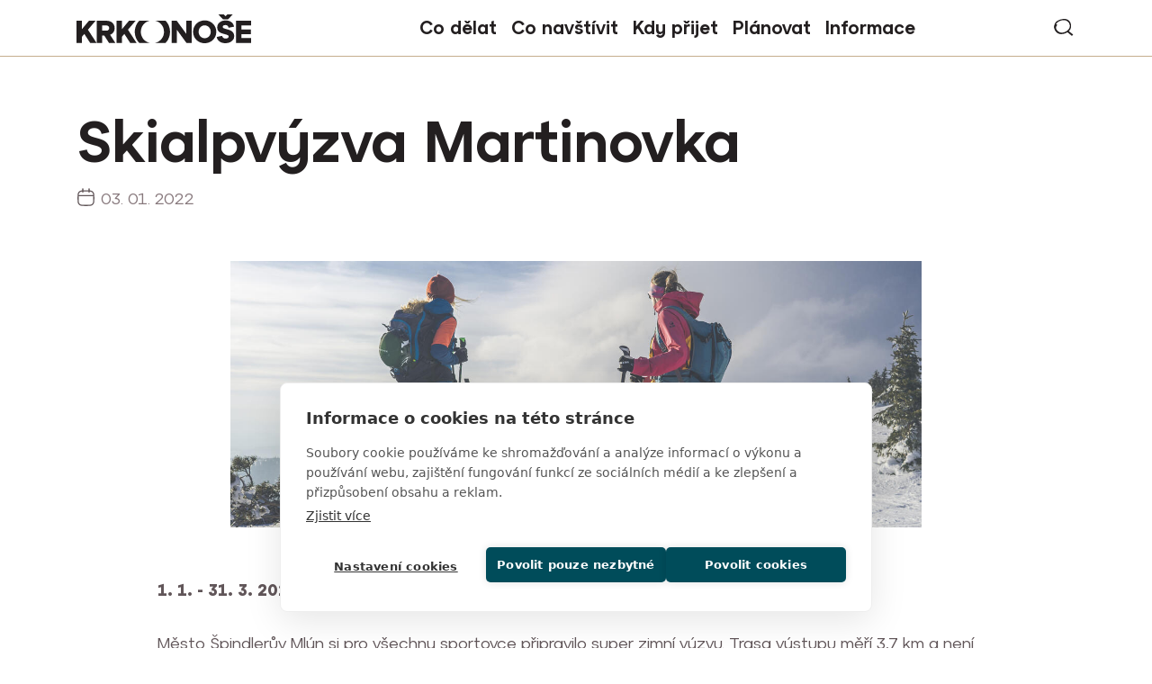

--- FILE ---
content_type: text/html; charset=UTF-8
request_url: https://www.krkonose.eu/skialpvyzva-martinovka
body_size: 9914
content:

<!DOCTYPE html>
<html lang="cs" dir="ltr" prefix="og: https://ogp.me/ns#">
  <head>

    <!-- Google Tag Manager -->
    <script>(function(w,d,s,l,i){w[l]=w[l]||[];w[l].push({'gtm.start':
    new Date().getTime(),event:'gtm.js'});var f=d.getElementsByTagName(s)[0],
    j=d.createElement(s),dl=l!='dataLayer'?'&l='+l:'';j.async=true;j.src=
    'https://www.googletagmanager.com/gtm.js?id='+i+dl;f.parentNode.insertBefore(j,f);
    })(window,document,'script','dataLayer','GTM-MQFMPLG');</script>
    <!-- End Google Tag Manager -->

    <meta charset="utf-8" />
<noscript><style>form.antibot * :not(.antibot-message) { display: none !important; }</style>
</noscript><meta name="description" content="Město Špindlerův Mlýn si pro všechny sportovce připravilo super zimní výzvu. Trasa výstupu měří 3,7 km a není časově limitována, zúčastnit se tak může každý." />
<meta name="robots" content="index, follow" />
<link rel="canonical" href="https://www.krkonose.eu/skialpvyzva-martinovka" />
<meta property="og:site_name" content="Krkonoše - oficiální webové stránky" />
<meta property="og:type" content="website" />
<meta property="og:url" content="https://www.krkonose.eu/skialpvyzva-martinovka" />
<meta property="og:title" content="Skialpvýzva Martinovka | Krkonoše - oficiální webové stránky" />
<meta property="og:description" content="Město Špindlerův Mlýn si pro všechny sportovce připravilo super zimní výzvu. Trasa výstupu měří 3,7 km a není časově limitována, zúčastnit se tak může každý." />
<meta property="og:image" content="https://www.krkonose.eu/sites/default/files/headers/krkonose-spindleruv-mlyn-skialpy-3.jpg" />
<meta name="apple-mobile-web-app-title" content="Krkonose.eu" />
<meta name="Generator" content="Drupal 10 (https://www.drupal.org)" />
<meta name="MobileOptimized" content="width" />
<meta name="HandheldFriendly" content="true" />
<meta name="viewport" content="width=device-width, initial-scale=1.0" />
<link rel="icon" type="image/png" href="/sites/default/files/favicons/favicon-96x96.png" sizes="96x96" />
<link rel="icon" type="image/svg+xml" href="/sites/default/files/favicons/favicon.svg" />
<link rel="shortcut icon" href="/sites/default/files/favicons/favicon.ico" />
<link rel="apple-touch-icon" sizes="180x180" href="/sites/default/files/favicons/apple-touch-icon.png" />
<link rel="manifest" href="/sites/default/files/favicons/site.webmanifest" />
<link rel="alternate" hreflang="cs" href="https://www.krkonose.eu/skialpvyzva-martinovka" />

    <title>Skialpvýzva Martinovka | Krkonoše - oficiální webové stránky</title>
        <link rel="stylesheet" href="https://use.typekit.net/ctp8dam.css"> 
    <link rel="stylesheet" media="all" href="/modules/contrib/ajax_loader/css/throbber-general.css?t8xaj3" />
<link rel="stylesheet" media="all" href="/core/themes/stable9/css/core/components/progress.module.css?t8xaj3" />
<link rel="stylesheet" media="all" href="/core/themes/stable9/css/core/components/ajax-progress.module.css?t8xaj3" />
<link rel="stylesheet" media="all" href="/core/themes/stable9/css/system/components/align.module.css?t8xaj3" />
<link rel="stylesheet" media="all" href="/core/themes/stable9/css/system/components/fieldgroup.module.css?t8xaj3" />
<link rel="stylesheet" media="all" href="/core/themes/stable9/css/system/components/container-inline.module.css?t8xaj3" />
<link rel="stylesheet" media="all" href="/core/themes/stable9/css/system/components/clearfix.module.css?t8xaj3" />
<link rel="stylesheet" media="all" href="/core/themes/stable9/css/system/components/details.module.css?t8xaj3" />
<link rel="stylesheet" media="all" href="/core/themes/stable9/css/system/components/hidden.module.css?t8xaj3" />
<link rel="stylesheet" media="all" href="/core/themes/stable9/css/system/components/item-list.module.css?t8xaj3" />
<link rel="stylesheet" media="all" href="/core/themes/stable9/css/system/components/js.module.css?t8xaj3" />
<link rel="stylesheet" media="all" href="/core/themes/stable9/css/system/components/nowrap.module.css?t8xaj3" />
<link rel="stylesheet" media="all" href="/core/themes/stable9/css/system/components/position-container.module.css?t8xaj3" />
<link rel="stylesheet" media="all" href="/core/themes/stable9/css/system/components/reset-appearance.module.css?t8xaj3" />
<link rel="stylesheet" media="all" href="/core/themes/stable9/css/system/components/resize.module.css?t8xaj3" />
<link rel="stylesheet" media="all" href="/core/themes/stable9/css/system/components/system-status-counter.css?t8xaj3" />
<link rel="stylesheet" media="all" href="/core/themes/stable9/css/system/components/system-status-report-counters.css?t8xaj3" />
<link rel="stylesheet" media="all" href="/core/themes/stable9/css/system/components/system-status-report-general-info.css?t8xaj3" />
<link rel="stylesheet" media="all" href="/core/themes/stable9/css/system/components/tablesort.module.css?t8xaj3" />
<link rel="stylesheet" media="all" href="https://cdnjs.cloudflare.com/ajax/libs/cropper/4.0.0/cropper.min.css" />
<link rel="stylesheet" media="all" href="/libraries/photoswipe/dist/photoswipe.css?t8xaj3" />
<link rel="stylesheet" media="all" href="/libraries/photoswipe-dynamic-caption-plugin/photoswipe-dynamic-caption-plugin.css?t8xaj3" />
<link rel="stylesheet" media="all" href="/core/themes/stable9/css/views/views.module.css?t8xaj3" />
<link rel="stylesheet" media="all" href="/modules/contrib/ajax_loader/css/double-bounce.css?t8xaj3" />
<link rel="stylesheet" media="all" href="/modules/contrib/extlink/css/extlink.css?t8xaj3" />
<link rel="stylesheet" media="all" href="/modules/contrib/image_widget_crop/css/image_widget_crop.css?t8xaj3" />
<link rel="stylesheet" media="all" href="/modules/contrib/paragraphs/css/paragraphs.unpublished.css?t8xaj3" />
<link rel="stylesheet" media="all" href="/core/themes/stable9/css/core/assets/vendor/normalize-css/normalize.css?t8xaj3" />
<link rel="stylesheet" media="all" href="/themes/contrib/bootstrap5/css/components/progress.css?t8xaj3" />
<link rel="stylesheet" media="all" href="/themes/contrib/bootstrap5/css/components/action-links.css?t8xaj3" />
<link rel="stylesheet" media="all" href="/themes/contrib/bootstrap5/css/components/breadcrumb.css?t8xaj3" />
<link rel="stylesheet" media="all" href="/themes/contrib/bootstrap5/css/components/container-inline.css?t8xaj3" />
<link rel="stylesheet" media="all" href="/themes/contrib/bootstrap5/css/components/details.css?t8xaj3" />
<link rel="stylesheet" media="all" href="/themes/contrib/bootstrap5/css/components/exposed-filters.css?t8xaj3" />
<link rel="stylesheet" media="all" href="/themes/contrib/bootstrap5/css/components/field.css?t8xaj3" />
<link rel="stylesheet" media="all" href="/themes/contrib/bootstrap5/css/components/form.css?t8xaj3" />
<link rel="stylesheet" media="all" href="/themes/contrib/bootstrap5/css/components/icons.css?t8xaj3" />
<link rel="stylesheet" media="all" href="/themes/contrib/bootstrap5/css/components/inline-form.css?t8xaj3" />
<link rel="stylesheet" media="all" href="/themes/contrib/bootstrap5/css/components/item-list.css?t8xaj3" />
<link rel="stylesheet" media="all" href="/themes/contrib/bootstrap5/css/components/links.css?t8xaj3" />
<link rel="stylesheet" media="all" href="/themes/contrib/bootstrap5/css/components/menu.css?t8xaj3" />
<link rel="stylesheet" media="all" href="/themes/contrib/bootstrap5/css/components/more-link.css?t8xaj3" />
<link rel="stylesheet" media="all" href="/themes/contrib/bootstrap5/css/components/pager.css?t8xaj3" />
<link rel="stylesheet" media="all" href="/themes/contrib/bootstrap5/css/components/tabledrag.css?t8xaj3" />
<link rel="stylesheet" media="all" href="/themes/contrib/bootstrap5/css/components/tableselect.css?t8xaj3" />
<link rel="stylesheet" media="all" href="/themes/contrib/bootstrap5/css/components/tablesort.css?t8xaj3" />
<link rel="stylesheet" media="all" href="/themes/contrib/bootstrap5/css/components/textarea.css?t8xaj3" />
<link rel="stylesheet" media="all" href="/themes/contrib/bootstrap5/css/components/ui-dialog.css?t8xaj3" />
<link rel="stylesheet" media="all" href="/themes/contrib/bootstrap5/css/components/messages.css?t8xaj3" />
<link rel="stylesheet" media="all" href="/themes/custom/b5subtheme/css/fonts.css?t8xaj3" />
<link rel="stylesheet" media="all" href="/themes/custom/b5subtheme/css/gen/style.css?t8xaj3" />
<link rel="stylesheet" media="all" href="/themes/custom/b5subtheme/css/gen/ck5-style.css?t8xaj3" />
<link rel="stylesheet" media="all" href="https://cdn.jsdelivr.net/npm/swiper@11/swiper-bundle.min.css" />
<link rel="stylesheet" media="all" href="/themes/custom/b5subtheme/css/gen/swiper.css?t8xaj3" />

    
  </head>
  <body class="path-node page-node-type-news   d-flex flex-column min-vh-100">

    <!-- Google Tag Manager (noscript) -->
    <noscript><iframe src="https://www.googletagmanager.com/ns.html?id=GTM-MQFMPLG"
    height="0" width="0" style="display:none;visibility:hidden"></iframe></noscript>
    <!-- End Google Tag Manager (noscript) -->
    
        <div class="visually-hidden-focusable skip-link p-3 container">
      <a href="#main-content" class="p-2">
        Přejít k hlavnímu obsahu
      </a>
    </div>
    
      <div class="dialog-off-canvas-main-canvas d-flex flex-column h-100" data-off-canvas-main-canvas>
    

<header class="border-bottom border-info bg-white sticky-top">
  

    <nav class="navbar navbar-expand-lg">
    <div class="container d-flex">
        <div class="region region-nav-branding">
    <div id="block-b5subtheme-branding" class="settings-tray-editable block block-system block-system-branding-block" data-drupal-settingstray="editable">
  
    
  <div class="navbar-brand d-flex align-items-center">

    <a href="/" title="Domů" rel="home" class="site-logo d-block">
    <img src="/themes/custom/b5subtheme/logo.svg" alt="Domů" fetchpriority="high" />
  </a>
  
  <div>
    
      </div>
</div>
</div>

  </div>


              <button class="navbar-toggler collapsed" type="button" data-bs-toggle="collapse"
                data-bs-target="#navbarSupportedContent" aria-controls="navbarSupportedContent"
                aria-expanded="false" aria-label="Toggle navigation">
          <span class="navbar-toggler-icon"></span>
        </button>

        <div class="collapse navbar-collapse justify-content-md-end" id="navbarSupportedContent">
            <div class="region region-nav-main d-lg-flex justify-content-center w-100">
    <nav role="navigation" aria-labelledby="block-b5subtheme-main-navigation-menu" id="block-b5subtheme-main-navigation" class="block block-menu navigation menu--main">
            
  <h5 class="visually-hidden" id="block-b5subtheme-main-navigation-menu">Main navigation</h5>
  

        
            <ul data-block="nav_main" class="navbar-nav justify-content-end flex-wrap menu--main nav-level-0">
                    <li class="col season7 nav-item dropdown">
          <span class="nav-link dropdown-toggle" role="button" data-bs-toggle="dropdown" aria-expanded="false" title="Rozbalit menu Co dělat">Co dělat</span>
                  <ul data-block="nav_main" class="dropdown-menu nav-level-1">
                    <li class="menu-row row1 nav-item">
          <span class="hidden dropdown-item">Sloupec 1</span>
                  <ul data-block="nav_main" class="nav-level-2">
                    <li class="nav-item">
          <a href="/lyzovani-v-krkonosich" data-drupal-link-system-path="node/5594">Lyžování</a>
      </li>

                    <li class="nav-item">
          <a href="/rodinna-zimni-dovolena-v-krkonosich" data-drupal-link-system-path="node/5597">S dětmi v zimě</a>
      </li>

                    <li class="nav-item">
          <a href="/bezecke-lyzovani" data-drupal-link-system-path="node/2543">Běžecké lyžování</a>
      </li>

                    <li class="nav-item">
          <a href="/skialpinisticke-trasy" data-drupal-link-system-path="node/5614">Skialpinismus</a>
      </li>

        </ul>
  
      </li>

                    <li class="menu-row row2 nav-item">
          <span class="hidden dropdown-item">Sloupec 2</span>
                  <ul data-block="nav_main" class="nav-level-2">
                    <li class="nav-item">
          <a href="/pesky-v-zime" data-drupal-link-system-path="node/5616">Turistika v zimě</a>
      </li>

                    <li class="nav-item">
          <a href="/zimni-zazitky-bez-lyzi" data-drupal-link-system-path="node/5606">Zimní zážitky bez lyží</a>
      </li>

                    <li class="nav-item">
          <a href="/kam-v-krkonosich-za-spatneho-pocasi" data-drupal-link-system-path="node/5600">Kam za špatného počasí</a>
      </li>

                    <li class="nav-item">
          <a href="/odpocinek-v-krkonosich" data-drupal-link-system-path="node/3462">Odpočinek</a>
      </li>

        </ul>
  
      </li>

                    <li class="menu-row row3 nav-item">
          <span class="hidden dropdown-item">Sloupec 3</span>
                  <ul data-block="nav_main" class="nav-level-2">
                    <li class="nav-item">
          <a href="/pesi-tury-vylety-pochody" data-drupal-link-system-path="node/4781">Turistika</a>
      </li>

                    <li class="nav-item">
          <a href="/bazeny-aquaparky" data-drupal-link-system-path="node/5604">Koupání</a>
      </li>

                    <li class="nav-item">
          <a href="/krkonose-na-kole" data-drupal-link-system-path="node/3794">Cyklistika</a>
      </li>

                    <li class="nav-item">
          <a href="/dovolena-s-detmi-v-krkonosich" data-drupal-link-system-path="node/4183">S dětmi v létě</a>
      </li>

        </ul>
  
      </li>

        </ul>
  
      </li>

                    <li class="col season6 nav-item dropdown">
          <span class="nav-link dropdown-toggle" role="button" data-bs-toggle="dropdown" aria-expanded="false" title="Rozbalit menu Co navštívit">Co navštívit</span>
                  <ul data-block="nav_main" class="dropdown-menu nav-level-1">
                    <li class="menu-row row1 nav-item">
          <span class="hidden dropdown-item">Sloupec 1</span>
                  <ul data-block="nav_main" class="nav-level-2">
                    <li class="nav-item">
          <a href="/top-30-mist-v-krkonosich" data-drupal-link-system-path="node/5624">TOP 30 míst</a>
      </li>

                    <li class="nav-item">
          <a href="/krkonossky-narodni-park" data-drupal-link-system-path="node/3">Krkonošský národní park</a>
      </li>

                    <li class="nav-item">
          <a href="/10-duvodu-proc-jsou-krkonose-unikatem" target="_blank" data-drupal-link-system-path="node/5619">10 x proč do Krkonoš</a>
      </li>

                    <li class="nav-item">
          <a href="/zabava" data-drupal-link-system-path="node/5627">Zábava a atrakce</a>
      </li>

        </ul>
  
      </li>

                    <li class="menu-row row2 nav-item">
          <span class="hidden dropdown-item">Sloupec 2</span>
                  <ul data-block="nav_main" class="nav-level-2">
                    <li class="nav-item">
          <a href="/tradicni-remesla-krkonos" data-drupal-link-system-path="node/5598">Tradiční řemesla</a>
      </li>

                    <li class="nav-item">
          <a href="/krkonosska-pivni-stezka" data-drupal-link-system-path="node/2602">Krkonošská pivní stezka</a>
      </li>

                    <li class="nav-item">
          <a href="/pojizersky-pacifik" data-drupal-link-system-path="node/31">Krkonošské železnice</a>
      </li>

                    <li class="nav-item">
          <a href="/mesta-obce" data-drupal-link-system-path="node/38">Města a obce Krkonoš</a>
      </li>

        </ul>
  
      </li>

                    <li class="menu-row row3 nav-item">
          <span class="hidden dropdown-item">Sloupec 3</span>
                  <ul data-block="nav_main" class="nav-level-2">
                    <li class="nav-item">
          <a href="/krkonosske-boudy" data-drupal-link-system-path="node/4192">Horské boudy</a>
      </li>

                    <li class="nav-item">
          <a href="/navstivte-podkrkonosske-obce-objevte-malebna-mista-pod-horami" data-drupal-link-system-path="node/4161">Místa pod horami</a>
      </li>

                    <li class="nav-item">
          <a href="/polske-krkonose" data-drupal-link-system-path="node/2542">Polské Krkonoše</a>
      </li>

        </ul>
  
      </li>

        </ul>
  
      </li>

                    <li class="col season5 nav-item dropdown">
          <span class="nav-link dropdown-toggle" role="button" data-bs-toggle="dropdown" aria-expanded="false" title="Rozbalit menu Kdy přijet">Kdy přijet</span>
                  <ul data-block="nav_main" class="dropdown-menu nav-level-1">
                    <li class="menu-row row1 nav-item">
          <span class="hidden dropdown-item">Sloupec 1</span>
                  <ul data-block="nav_main" class="nav-level-2">
                    <li class="nav-item">
          <a href="/jaro-v-krkonosich" data-drupal-link-system-path="node/5621">Jaro</a>
      </li>

                    <li class="nav-item">
          <a href="/leto-v-krkonosich" data-drupal-link-system-path="node/5322">Léto</a>
      </li>

                    <li class="nav-item">
          <a href="/podzim-v-krkonosich" data-drupal-link-system-path="node/3089">Podzim</a>
      </li>

                    <li class="nav-item">
          <a href="/zima-v-krkonosich" data-drupal-link-system-path="node/5593">Zima</a>
      </li>

        </ul>
  
      </li>

                    <li class="menu-row row2 nav-item">
          <span class="hidden dropdown-item">Sloupec 2</span>
      </li>

                    <li class="menu-row row3 nav-item">
          <span class="hidden dropdown-item">Sloupec 3</span>
      </li>

        </ul>
  
      </li>

                    <li class="col season7 nav-item dropdown">
          <span class="nav-link dropdown-toggle" role="button" data-bs-toggle="dropdown" aria-expanded="false" title="Rozbalit menu Plánovat">Plánovat</span>
                  <ul data-block="nav_main" class="dropdown-menu nav-level-1">
                    <li class="menu-row row1 nav-item">
          <span class="hidden dropdown-item">Sloupec 1</span>
                  <ul data-block="nav_main" class="nav-level-2">
                    <li class="nav-item">
          <a href="/kalendar-akci" data-drupal-link-system-path="node/2595">Kalendář akcí</a>
      </li>

                    <li class="nav-item">
          <a href="/prakticke-informace" data-drupal-link-system-path="node/2692">Kudy do Krkonoš</a>
      </li>

                    <li class="nav-item">
          <a href="/krkonosske-cyklobusy" data-drupal-link-system-path="node/2604">Cyklobusy</a>
      </li>

                    <li class="nav-item">
          <a href="/skibusy-v-krkonosich" data-drupal-link-system-path="node/2541">Skibusy</a>
      </li>

        </ul>
  
      </li>

                    <li class="menu-row row2 nav-item">
          <span class="hidden dropdown-item">Sloupec 2</span>
                  <ul data-block="nav_main" class="nav-level-2">
                    <li class="nav-item">
          <a href="/ubytovani-v-krkonosich" data-drupal-link-system-path="node/3512">Ubytování</a>
      </li>

                    <li class="nav-item">
          <a href="/karavany-kempy" data-drupal-link-system-path="node/3245">Karavany a kempy</a>
      </li>

        </ul>
  
      </li>

                    <li class="menu-row row3 nav-item">
          <span class="hidden dropdown-item">Sloupec 3</span>
      </li>

        </ul>
  
      </li>

                    <li class="col season7 nav-item dropdown">
          <span class="nav-link dropdown-toggle" role="button" data-bs-toggle="dropdown" aria-expanded="false" title="Rozbalit menu Informace">Informace</span>
                  <ul data-block="nav_main" class="dropdown-menu nav-level-1">
                    <li class="menu-row row1 nav-item">
          <span class="hidden dropdown-item">Sloupec 1</span>
                  <ul data-block="nav_main" class="nav-level-2">
                    <li class="nav-item">
          <a href="/krkonose-region" data-drupal-link-system-path="node/5620">Turistický region Krkonoše</a>
      </li>

                    <li class="season6 nav-item">
          <a href="/priprava-na-zimni-turu-v-krkonosich" data-drupal-link-system-path="node/4540">Jak se připravit na zimní túru</a>
      </li>

                    <li class="nav-item">
          <a href="/turisticka-informacni-centra" data-drupal-link-system-path="node/2689">Turistická informační centra</a>
      </li>

                    <li class="nav-item">
          <a href="/webkamery" data-drupal-link-system-path="node/2820">Webkamery</a>
      </li>

        </ul>
  
      </li>

                    <li class="menu-row row2 nav-item">
          <span class="hidden dropdown-item">Sloupec 2</span>
                  <ul data-block="nav_main" class="nav-level-2">
                    <li class="season6 nav-item">
          <a href="/regionalni-produkty" data-drupal-link-system-path="node/36">Regionální produkty</a>
      </li>

                    <li class="season5 nav-item">
          <a href="/propagacni-materialy" data-drupal-link-system-path="node/2747">Propagační materiály</a>
      </li>

        </ul>
  
      </li>

        </ul>
  
      </li>

        </ul>
  



  </nav>

  </div>

            <div class="region region-nav-additional">
    <div class="row row-cols-auto align-items-center gx-3">
      <div id="block-b5subtheme-vyhledavani" class="settings-tray-editable block block-block-content block-block-contenta95c9378-7cfd-4900-a26c-f63fc0f43c39" data-drupal-settingstray="editable">
  
    
      
            <div class="clearfix text-formatted field field--name-body field--type-text-with-summary field--label-hidden field__item"><p><a href="/vyhledavani">vyhledávání</a></p></div>
      
  </div>

    </div>
  </div>

        </div>
          </div>
  </nav>
  
</header>

<main role="main">
  <a id="main-content" tabindex="-1"></a>

  <div class="container">
                <div class="region region-content-top">
    <div data-drupal-messages-fallback class="hidden"></div>

  </div>

      </div>
  <div class="main-container container">
      <div class="region region-content">
    <div id="block-b5subtheme-content" class="block block-system block-system-main-block">
  
    
      <div class="node node--type-news node--view-mode-full page-full clearfix mt-8" data-target="3595">

  

  
 
  <div class="group-header mb-8">
    <div class="container">
      <div class="max-w-1170 mx-auto">
        
            <h1 class="field field--name-node-title field--type-ds field--label-hidden">  Skialpvýzva Martinovka
</h1>
      
            <div class="field field--name-node-post-date field--type-ds text-cream3">
        <div class="inner pt-1">
          03. 01. 2022
        </div>
      </div>
      
      </div>
    </div>
  </div>

  <div class="group-header-image mb-8">
    
            <div class="mx-auto text-center field field--name-field-header-image field--type-image">    <picture>
                  <source srcset="/sites/default/files/styles/header/public/headers/krkonose-spindleruv-mlyn-skialpy-3.jpg?h=b034e2bd&amp;itok=GrozHli_ 1x" media="(min-width: 768px)" type="image/jpeg" width="1920" height="700"/>
              <source srcset="/sites/default/files/styles/header_sm/public/headers/krkonose-spindleruv-mlyn-skialpy-3.jpg?itok=Hh14YaAp 1x" media="(max-width: 767.98px)" type="image/jpeg" width="768" height="500"/>
                  <img loading="lazy" width="768" height="500" src="/sites/default/files/styles/header_sm/public/headers/krkonose-spindleruv-mlyn-skialpy-3.jpg?itok=Hh14YaAp" alt="U Kotle" class="img-fluid" />

  </picture>

</div>
      
  </div>

      <div>
      <div class="container">
        
            <div class="max-w-930 mx-auto mb-9 clearfix text-formatted field field--name-body field--type-text-with-summary field--label-hidden field__item"><p><strong>1. 1. - 31. 3. 2022</strong></p>

<p>Město Špindlerův Mlýn si pro všechny sportovce připravilo super zimní výzvu. Trasa výstupu měří 3,7 km a není časově limitována, zúčastnit se tak může každý.&nbsp;</p>

<h3>Jak hrát?</h3>

<ol>
	<li>Nasaďte skialpy a zapněte si stopaře v aplikaci mapy.cz nebo jiné zvolené a vystoupejte přes Medvědí koleno na Martinovu boudu.</li>
	<li>Vyfoťte sebe na lyžích (nebo pouze lyže) a palcem nahoře.</li>
	<li>Sdílejte fotku na Instagramu nebo Facebooku s označením <strong>@mestospindleruvmlyn #skialpvyzva2022.</strong></li>
	<li>Zaregistrujte se na <a href="https://www.mestospindleruvmlyn.cz/skialpova-vyzva">www.mestospindleruvmlyn.cz</a></li>
	<li>Odešlete foto a printscreen z výstupu na noskova@touristboard.cz.</li>
	<li>Vyhrajte hodnotné ceny!</li>
</ol></div>
      
      </div>
    </div>
  
      <div class="group-main-info group-poi-info p-5 bg-light bg-opacity-50 rounded-4 mb-8 mb-md-11 max-w-690 mx-auto">
      <h2 class="h3 mb-4">Informace</h2>
      <div class="inner fs-14">
        
  <div class="field field--name-field-info-web field--type-link field--label-inline clearfix">
    <div class="field__label">Web</div>
              <div class="field__item"><a href="https://www.mestospindleruvmlyn.cz/skialpova-vyzva">Skialpvýzva Martinovka</a></div>
          </div>

      </div>
    </div>
  
  
  <div class="group-news mt-8 mt-md-11">
    <div class="inner">
      <div class="container">
        <div class="views-element-container settings-tray-editable block block-views block-views-blocknews-blocknews" id="block-views-block-news-blocknews" data-drupal-settingstray="editable">
  
      <h2 class="mb-4">Další aktuality</h2>
    
      <div data-block="hidden"><div class="view view-news view-id-news view-display-id-blocknews js-view-dom-id-697d9b4183dd4159cfc9ae33b73d5966e9033b526529d87ba5b80f81c76a9d99">
  
    
      
      <div class="view-content row row-cols-1 row-cols-sm-2 row-cols-lg-4 gy-6 min-w-100p">
          <div class="views-row">
<div class="node node--type-news node--view-mode-teaser max-w-330 tile" data-target="5668">

  

  
  
  <div class="group-image">
        
            <div class="max-w-330 overflow-hidden rounded-4 field field--name-field-header-image field--type-image">  <a href="/mala-upa-zahajuje-olympijskou-sezonu-unikatni-vystavou" hreflang="cs"><img loading="lazy" src="/sites/default/files/styles/tile_teaser_news/public/headers/2026/01/krkonose-mala-upa-vystava-olympijska-sezona%20%282%29.jpg?h=bc09f3d1&amp;itok=Zz1I2NPl" width="330" height="220" alt="Výstava Malá Úpa" class="img-fluid image-style-tile-teaser-news" />

</a>
</div>
      
  </div>

  <div class="group-main px-3 pt-3">
        
            <div class="fs-18 fw-semibold field field--name-node-title field--type-ds">  <a href="/mala-upa-zahajuje-olympijskou-sezonu-unikatni-vystavou" hreflang="cs">Malá Úpa zahajuje olympijskou sezónu unikátní výstavou</a>
</div>
      
            <div class="fs-14 field field--name-node-post-date field--type-ds text-cream3">
        <div class="inner pt-1">
          14. 01. 2026
        </div>
      </div>
      
  </div>

</div>
</div>
    <div class="views-row">
<div class="node node--type-news node--view-mode-teaser max-w-330 tile" data-target="5649">

  

  
  
  <div class="group-image">
        
            <div class="max-w-330 overflow-hidden rounded-4 field field--name-field-header-image field--type-image">  <a href="/krkonose-hlasi-idealni-bezkarske-podminky-kde-je-upraveno" hreflang="cs"><img loading="lazy" src="/sites/default/files/styles/tile_teaser_news/public/headers/2026/01/krkonose-vrchlabi-bezky-areal-vejsplachy%20%284%29.jpg?h=bc09f3d1&amp;itok=Tw3V-wVX" width="330" height="220" alt="Běžecký areál Vejsplachy" class="img-fluid image-style-tile-teaser-news" />

</a>
</div>
      
  </div>

  <div class="group-main px-3 pt-3">
        
            <div class="fs-18 fw-semibold field field--name-node-title field--type-ds">  <a href="/krkonose-hlasi-idealni-bezkarske-podminky-kde-je-upraveno" hreflang="cs">Krkonoše hlásí ideální běžkařské podmínky. Kde je upraveno?</a>
</div>
      
            <div class="fs-14 field field--name-node-post-date field--type-ds text-cream3">
        <div class="inner pt-1">
          09. 01. 2026
        </div>
      </div>
      
  </div>

</div>
</div>
    <div class="views-row">
<div class="node node--type-news node--view-mode-teaser max-w-330 tile" data-target="5648">

  

  
  
  <div class="group-image">
        
            <div class="max-w-330 overflow-hidden rounded-4 field field--name-field-header-image field--type-image">  <a href="/cernohorska-sankarska-cesta-je-v-provozu" hreflang="cs"><img loading="lazy" src="/sites/default/files/styles/tile_teaser_news/public/headers/2026/01/krkonose-cernohorska-sankarska.jpg?h=bb1ee754&amp;itok=hspIayoR" width="330" height="220" alt="Černohorská sáňkařská cesta" class="img-fluid image-style-tile-teaser-news" />

</a>
</div>
      
  </div>

  <div class="group-main px-3 pt-3">
        
            <div class="fs-18 fw-semibold field field--name-node-title field--type-ds">  <a href="/cernohorska-sankarska-cesta-je-v-provozu" hreflang="cs">Černohorská sáňkařská cesta je v provozu</a>
</div>
      
            <div class="fs-14 field field--name-node-post-date field--type-ds text-cream3">
        <div class="inner pt-1">
          09. 01. 2026
        </div>
      </div>
      
  </div>

</div>
</div>

    </div>
  
          <div class="more-link"><a href="/aktuality">Všechny aktuality</a></div>

      </div>
</div>

  </div>

      </div>
    </div>
  </div>

</div>

  </div>

  </div>

  </div>

</main>

<footer role="contentinfo" class="mt-auto  ">
  <div class="group-footer-feed">
      <div class="region region-footer-feed">
    <div id="block-b5subtheme-slidervpaticce" class="settings-tray-editable block block-block-content block-block-contentf92c74c4-521b-40b0-9f46-830def8d6a76" data-drupal-settingstray="editable">
  
    
      
<div data-block="footer_feed" class="block-content block-content--type-slider block-content--view-mode-default ds-2col-stacked clearfix">

  

  

  <div class="group-header mb-3 mb-md-5">
    <div class="container">
      <div class="row align-items-baseline">
        <div class="group-left col-12 col-md-6">
          
            <h2 class="field field--name-field-title field--type-string field--label-hidden field__item">Tak to u nás vypadá…</h2>
      
        </div>

        <div class="group-right col-12 col-md-6 row row-cols-auto g-3 g-md-5 justify-content-md-end align-items-baseline">
          <div class="field h3 fs-32 mt-0">#krkonose</div>
          
            <div class="field field--name-field-link-instagram field--type-link field--label-hidden field__item"><a href="https://www.instagram.com/krkonoseeu/">Instagram</a></div>
      
        </div>
      </div>
    </div>
  </div>

  <div class="group-footer">
    

      <div class="field field--name-field-images field--type-image carousel-slider-swiper">
      <div class="swiper swiper-carousel swiper-carousel-slider"> 
        <div class="swiper-wrapper">
                      <div class="swiper-slide">  <a href="https://www.instagram.com/krkonoseeu/"><img loading="lazy" src="/sites/default/files/styles/slider_image/public/images-slider/2026-01/Sn%C3%ADmek%20obrazovky%202026-01-12%20113800.jpg?itok=LMpWUu34" width="347" height="430" alt="IG Sněžka" class="img-fluid image-style-slider-image"></a>


</div>
                      <div class="swiper-slide">  <a href="https://www.instagram.com/krkonoseeu/"><img loading="lazy" src="/sites/default/files/styles/slider_image/public/images-slider/2026-01/Sn%C3%ADmek%20obrazovky%202026-01-12%20113832.jpg?itok=vlLEK_JH" width="343" height="430" alt="IG Knedlíky" class="img-fluid image-style-slider-image"></a>


</div>
                      <div class="swiper-slide">  <a href="https://www.instagram.com/krkonoseeu/"><img loading="lazy" src="/sites/default/files/styles/slider_image/public/images-slider/2026-01/Sn%C3%ADmek%20obrazovky%202026-01-12%20113859.jpg?itok=fgZLatq_" width="324" height="430" alt="IG zimní pohoda" class="img-fluid image-style-slider-image"></a>


</div>
                      <div class="swiper-slide">  <a href="https://www.instagram.com/krkonoseeu/"><img loading="lazy" src="/sites/default/files/styles/slider_image/public/images-slider/2026-01/Sn%C3%ADmek%20obrazovky%202026-01-12%20115352.jpg?itok=5TCZmyFs" width="241" height="430" alt="IG Katka" class="img-fluid image-style-slider-image"></a>


</div>
                      <div class="swiper-slide">  <a href="https://www.instagram.com/krkonoseeu/"><img loading="lazy" src="/sites/default/files/styles/slider_image/public/images-slider/2026-01/Sn%C3%ADmek%20obrazovky%202026-01-12%20115409.jpg?itok=mACEU9zi" width="240" height="430" alt="IG stromek Trutnov" class="img-fluid image-style-slider-image"></a>


</div>
                      <div class="swiper-slide">  <a href="https://www.instagram.com/krkonoseeu/"><img loading="lazy" src="/sites/default/files/styles/slider_image/public/images-slider/2026-01/Sn%C3%ADmek%20obrazovky%202026-01-12%20113915.jpg?itok=JIRYbfrq" width="343" height="430" alt="IG lyžovačka" class="img-fluid image-style-slider-image"></a>


</div>
                      <div class="swiper-slide">  <a href="https://www.instagram.com/krkonoseeu/"><img loading="lazy" src="/sites/default/files/styles/slider_image/public/images-slider/2026-01/Sn%C3%ADmek%20obrazovky%202026-01-12%20115426.jpg?itok=8SfOr_CM" width="241" height="430" alt="IG lyžování málo lid" class="img-fluid image-style-slider-image"></a>


</div>
                      <div class="swiper-slide">  <a href="https://www.instagram.com/krkonoseeu/"><img loading="lazy" src="/sites/default/files/styles/slider_image/public/images-slider/2026-01/Sn%C3%ADmek%20obrazovky%202026-01-12%20114051.jpg?itok=hEu9JYdC" width="345" height="430" alt="IG Sněžné jámy" class="img-fluid image-style-slider-image"></a>


</div>
                      <div class="swiper-slide">  <a href="https://www.instagram.com/krkonoseeu/"><img loading="lazy" src="/sites/default/files/styles/slider_image/public/images-slider/2026-01/Sn%C3%ADmek%20obrazovky%202026-01-12%20114013.jpg?itok=bEPftrAN" width="241" height="430" alt="IG podzim ve Špindlu" class="img-fluid image-style-slider-image"></a>


</div>
                      <div class="swiper-slide">  <a href="https://www.instagram.com/krkonoseeu/"><img loading="lazy" src="/sites/default/files/styles/slider_image/public/images-slider/2026-01/Sn%C3%ADmek%20obrazovky%202026-01-12%20114035.jpg?itok=bWVfI9TS" width="315" height="430" alt="IG podzim chaloupka" class="img-fluid image-style-slider-image"></a>


</div>
                  </div>
      </div>
    </div>
  
  </div>

</div>


  </div>

  </div>

  </div>
  <div class="group-footer-up py-4 bg-lignt">
    <div class="container">
      
    </div>
  </div>
  <div class="group-footer-navigation fs-16">
    <div class="container">
      <div class="row flex-xl-nowrap justify-content-between gy-4">
        <div class="col-auto">
            <div class="region region-footer">
    <div id="block-b5subtheme-detailnikontakt" class="settings-tray-editable block block-block-content block-block-contentc42d5740-a995-4879-a06c-db77221f41fb" data-drupal-settingstray="editable">
  
    
      
            <div class="clearfix text-formatted field field--name-body field--type-text-with-summary field--label-hidden field__item"><p><strong>Destinační společnost</strong><br><strong>pro turistickou oblast</strong><br><strong>Krkonoše</strong></p><p>Krkonoše - svazek měst a obcí<br>Zámek 1, 543 01 Vrchlabí<br><a href="mailto:svazek@krkonose.eu"><strong>svazek@krkonose.eu</strong></a><br><a href="https://svazek.krkonose.eu/organizacni-struktura" target="_blank"><strong>Všechny kontakty</strong></a></p></div>
      
  </div>

  </div>

        </div> 
        <div class="col-auto">
            <div class="region region-footer2">
    <nav role="navigation" aria-labelledby="block-b5subtheme-footer-menu" id="block-b5subtheme-footer" class="block block-menu navigation menu--footer">
            
  <h5 class="visually-hidden" id="block-b5subtheme-footer-menu">Patička</h5>
  

        
              <ul data-block="footer2" class="nav navbar-nav flex-lg-row row row-cols-1 row-cols-lg-3 flex-row gy-4">
                    <li class="nav-item">
        <span class="nav-link dropdown-toggle">Pro návštěvníky</span>
                                <ul class="submenu">
                    <li class="nav-item">
        <a href="/krkonose-region" class="nav-link" data-drupal-link-system-path="node/5620">O Krkonoších</a>
              </li>
                <li class="nav-item">
        <a href="/10-duvodu-proc-jsou-krkonose-unikatem" class="nav-link" data-drupal-link-system-path="node/5619">10x proč do Krkonoš</a>
              </li>
                <li class="nav-item">
        <a href="/krkonossky-narodni-park" class="nav-link" data-drupal-link-system-path="node/3">Krkonošský národní park</a>
              </li>
        </ul>
  
              </li>
                <li class="nav-item">
        <span class="nav-link dropdown-toggle">O nás</span>
                                <ul class="submenu">
                    <li class="nav-item">
        <a href="https://svazek.krkonose.eu/o-nas" target="_blank" class="nav-link">Destinační společnost</a>
              </li>
                <li class="nav-item">
        <a href="https://svazek.krkonose.eu/gdpr" class="nav-link">GDPR</a>
              </li>
                <li class="nav-item">
        <a href="https://svazek.krkonose.eu/autorska-prava" class="nav-link">Autorská práva</a>
              </li>
        </ul>
  
              </li>
                <li class="nav-item">
        <span class="nav-link dropdown-toggle">Navštivte také</span>
                                <ul class="submenu">
                    <li class="nav-item">
        <a href="http://pohadkove.krkonose.eu/" target="_blank" class="nav-link">pohadkove.krkonose.eu</a>
              </li>
                <li class="nav-item">
        <a href="http://rozvoj.krkonose.eu/" target="_blank" class="nav-link">rozvoj.krkonose.eu</a>
              </li>
                <li class="nav-item">
        <a href="http://svazek.krkonose.eu/" target="_blank" class="nav-link">svazek.krkonose.eu</a>
              </li>
        </ul>
  
              </li>
        </ul>
  


  </nav>

  </div>

        </div> 
        <div class="col-auto">
            <div class="region region-footer3">
    <div id="block-b5subtheme-sledujtenas" class="settings-tray-editable block block-block-content block-block-contentd2a84c0b-73d0-40f0-86c3-8e1ea73f45d0" data-drupal-settingstray="editable">
  
    
      <div data-block="footer3" class="ds-1col clearfix position-relative">

  

  

  
            <div class="fw-bold mb-3 field field--name-block-description field--type-ds">Sledujte nás</div>
      
            <div class="mt-3 field field--name-field-link-facebook field--type-link"><a href="https://www.facebook.com/Krkonose.eu/">Facebook</a></div>
      
            <div class="mt-3 field field--name-field-link-instagram field--type-link"><a href="https://www.instagram.com/krkonoseeu/">Instagram</a></div>
      
            <div class="mt-3 field field--name-field-link-twitter field--type-link"><a href="https://www.youtube.com/@krkonosesvazek7165">YouTube</a></div>
      

</div>


  </div>

  </div>

        </div> 
      </div>
    </div>
  </div>
  <div class="group-footer-partners border-top border-info pt-4 mt-4">
    <div class="container">
        <div class="region region-footer-partners">
    <div id="block-b5subtheme-partneri" class="settings-tray-editable block block-block-content block-block-content6b8a0e94-d438-4f40-8a6e-363c897add1a" data-drupal-settingstray="editable">
  
    
      
  <div class="field field--name-field-p-partners field--type-entity-reference-revisions field--label-inline clearfix">
    <div class="d-xxl-flex align-items-center gap-4">
      <div class="field__label float-none mb-4 mb-xxl-0">Partneři</div>
              <div class="field__items row row-cols-auto gy-4 align-items-center">
                    <div class="field__item">  <div class="paragraph paragraph--type--partner paragraph--view-mode--default">
          
            <div class="field field--name-field-image field--type-image field--label-hidden field__item">  <a href="https://www.krnap.cz/"><img loading="lazy" src="/sites/default/files/styles/partner_logo_footer/public/partners/KRNAP_upraven%C3%A9.png?itok=xfZd8g7A" width="50" height="50" alt="KRNAP" class="img-fluid image-style-partner-logo-footer"></a>


</div>
      
      </div>
</div>
              <div class="field__item">  <div class="paragraph paragraph--type--partner paragraph--view-mode--default">
          
            <div class="field field--name-field-image field--type-image field--label-hidden field__item">  <a href="https://www.liberecky-kraj.cz/"><img loading="lazy" src="/sites/default/files/styles/partner_logo_footer/public/partners/LBK_upraven%C3%A9.png?itok=SlUn_L05" width="125" height="50" alt="Liberecký kraj" class="img-fluid image-style-partner-logo-footer"></a>


</div>
      
      </div>
</div>
              <div class="field__item">  <div class="paragraph paragraph--type--partner paragraph--view-mode--default">
          
            <div class="field field--name-field-image field--type-image field--label-hidden field__item">  <a href="https://www.hkregion.cz/"><img loading="lazy" src="/sites/default/files/styles/partner_logo_footer/public/partners/KHK_upraven%C3%A9.png?itok=l_arqFBE" width="125" height="50" alt="Královehradecký kraj" class="img-fluid image-style-partner-logo-footer"></a>


</div>
      
      </div>
</div>
              <div class="field__item">  <div class="paragraph paragraph--type--partner paragraph--view-mode--default">
          
            <div class="field field--name-field-image field--type-image field--label-hidden field__item">  <a href="https://www.kudyznudy.cz/"><img loading="lazy" src="/sites/default/files/styles/partner_logo_footer/public/partners/kudy%20z%20nudy_upraven%C3%A9.png?itok=_vzNyaRr" width="125" height="50" alt="Logo kudyznudy.cz" class="img-fluid image-style-partner-logo-footer"></a>


</div>
      
      </div>
</div>
              <div class="field__item">  <div class="paragraph paragraph--type--partner paragraph--view-mode--default">
          
            <div class="field field--name-field-image field--type-image field--label-hidden field__item">  <a href="https://www.visitczechrepublic.com/en-US"><img loading="lazy" src="/sites/default/files/styles/partner_logo_footer/public/partners/VisitCzechia_upraven%C3%A9.png?itok=nEAdenC8" width="125" height="50" alt="Visit Czechia" class="img-fluid image-style-partner-logo-footer"></a>


</div>
      
      </div>
</div>
              <div class="field__item">  <div class="paragraph paragraph--type--partner paragraph--view-mode--default">
          
            <div class="field field--name-field-image field--type-image field--label-hidden field__item">  <a href="https://mmr.gov.cz/cs/uvod"><img loading="lazy" src="/sites/default/files/styles/partner_logo_footer/public/partners/MMR_upraven%C3%A9_0.png?itok=3x3fkfdW" width="135" height="50" alt="MMR" class="img-fluid image-style-partner-logo-footer"></a>


</div>
      
      </div>
</div>
                    </div>
          </div>
  </div>

  </div>

  </div>

    </div>
  </div>
  <div class="group-footer-copy fs-16 py-4 mt-4 border-top border-info">
    <div class="container">
      <div class="row justify-content-between align-items-center">
        <div class="col-auto">
          <small>&copy; 2026 </small>
        </div>
        <div class="col-auto">
          vytvořilo <a href="https://www.koncepto.cz/" target="_blank"><img src="themes/custom/b5subtheme/images/logo-koncepto.svg" alt="Koncepto" width="113" height="23" /></a>
        </div>
      </div>
    </div>
  </div>
</footer>

  </div>

    
    <script type="application/json" data-drupal-selector="drupal-settings-json">{"path":{"baseUrl":"\/","pathPrefix":"","currentPath":"node\/3595","currentPathIsAdmin":false,"isFront":false,"currentLanguage":"cs"},"pluralDelimiter":"\u0003","suppressDeprecationErrors":true,"ajaxPageState":{"libraries":"[base64]","theme":"b5subtheme","theme_token":null},"ajaxTrustedUrl":[],"ajaxLoader":{"markup":"\u003Cdiv class=\u0022ajax-throbber sk-bounce\u0022\u003E\n              \u003Cdiv class=\u0022sk-bounce-dot\u0022\u003E\u003C\/div\u003E\n              \u003Cdiv class=\u0022sk-bounce-dot\u0022\u003E\u003C\/div\u003E\n            \u003C\/div\u003E","hideAjaxMessage":false,"alwaysFullscreen":false,"throbberPosition":"body"},"data":{"extlink":{"extTarget":true,"extTargetAppendNewWindowDisplay":true,"extTargetAppendNewWindowLabel":"(opens in a new window)","extTargetNoOverride":true,"extNofollow":false,"extTitleNoOverride":false,"extNoreferrer":true,"extFollowNoOverride":false,"extClass":"ext","extLabel":"(odkaz je extern\u00ed)","extImgClass":false,"extSubdomains":false,"extExclude":"","extInclude":"","extCssExclude":"","extCssInclude":"","extCssExplicit":"","extAlert":false,"extAlertText":"Tento odkaz v\u00e1s zavede na extern\u00ed webov\u00e9 str\u00e1nky. Nejsme zodpov\u011bdni za jejich obsah.","extHideIcons":false,"mailtoClass":"0","telClass":"","mailtoLabel":"(link sends email)","telLabel":"(link is a phone number)","extUseFontAwesome":true,"extIconPlacement":"append","extPreventOrphan":false,"extFaLinkClasses":"fa fa-external-link","extFaMailtoClasses":"fa fa-envelope-o","extAdditionalLinkClasses":"","extAdditionalMailtoClasses":"","extAdditionalTelClasses":"","extFaTelClasses":"fa fa-phone","allowedDomains":[],"extExcludeNoreferrer":""}},"photoswipe":{"options":{"showHideAnimationType":"none","showAnimationDuration":333,"hideAnimationDuration":333,"zoomAnimationDuration":333,"maxWidthToAnimate":4000,"easing":"cubic-bezier(.4,0,.22,1)","bgOpacity":1,"spacing":0.12,"initialZoomLevel":"fit","secondaryZoomLevel":"1","maxZoomLevel":"1","allowPanToNext":true,"loop":true,"wheelToZoom":false,"pinchToClose":true,"clickToCloseNonZoomable":true,"closeOnVerticalDrag":true,"trapFocus":true,"returnFocus":true,"escKey":true,"arrowKeys":true,"imageClickAction":"zoom-or-close","tapAction":"toggle-controls","doubleTapAction":"zoom","bgClickAction":"close","closeTitle":"Close","zoomTitle":"Zoom","arrowPrevTitle":"Previous","arrowNextTitle":"Next","indexIndicatorSep":" \/ ","errorMsg":"The image could not be loaded.","preload":[1,1],"preloaderDelay":2000,"mainClass":"","showHideOpacity":false,"maxSpreadZoom":2,"closeOnScroll":true,"mouseUsed":false,"history":true,"focus":true,"captionOptions":{"type":"auto","mobileLayoutBreakpoint":600,"horizontalEdgeThreshold":20,"mobileCaptionOverlapRatio":0.29999999999999999,"verticallyCenterImage":false}}},"user":{"uid":0,"permissionsHash":"a195af74200c855c3fb058e8d00c27d70d48f0299c741765fb71dd973d1f34ca"}}</script>
<script src="/core/assets/vendor/jquery/jquery.min.js?v=3.7.1"></script>
<script src="/core/assets/vendor/once/once.min.js?v=1.0.1"></script>
<script src="/sites/default/files/languages/cs_qb4PF71qC1NmXJmN20qSawE3M7YN56BFKRJHa72X6uE.js?t8xaj3"></script>
<script src="/core/misc/drupalSettingsLoader.js?v=10.5.6"></script>
<script src="/core/misc/drupal.js?v=10.5.6"></script>
<script src="/core/misc/drupal.init.js?v=10.5.6"></script>
<script src="/core/assets/vendor/tabbable/index.umd.min.js?v=6.2.0"></script>
<script src="/core/misc/progress.js?v=10.5.6"></script>
<script src="/core/assets/vendor/loadjs/loadjs.min.js?v=4.3.0"></script>
<script src="/core/misc/debounce.js?v=10.5.6"></script>
<script src="/core/misc/announce.js?v=10.5.6"></script>
<script src="/core/misc/message.js?v=10.5.6"></script>
<script src="/core/misc/ajax.js?v=10.5.6"></script>
<script src="/modules/contrib/ajax_loader/js/ajax-throbber.js?v=1.x"></script>
<script src="https://cdn.jsdelivr.net/npm/swiper@11/swiper-bundle.min.js"></script>
<script src="/themes/custom/b5subtheme/js/swiper_carousel_slider.js?t8xaj3"></script>
<script src="/themes/contrib/bootstrap5/dist/bootstrap/5.3.8/dist/js/bootstrap.bundle.js?v=5.3.8"></script>
<script src="/modules/contrib/extlink/js/extlink.js?t8xaj3"></script>
<script src="https://cdnjs.cloudflare.com/ajax/libs/cropper/4.0.0/cropper.min.js"></script>
<script src="/modules/contrib/image_widget_crop/js/ImageWidgetCrop.js?v=2.2"></script>
<script src="/modules/contrib/image_widget_crop/js/ImageWidgetCropType.js?v=2.2"></script>
<script src="/modules/contrib/image_widget_crop/js/iwc.behaviors.js?v=2.2"></script>
<script src="/modules/custom/iwc_fix/js/iwc_fix.js?t8xaj3"></script>
<script src="/modules/contrib/photoswipe/js/prepare-galleries.js?t8xaj3"></script>
<script src="/libraries/photoswipe/dist/umd/photoswipe.umd.min.js?v=10.5.6"></script>
<script src="/libraries/photoswipe/dist/umd/photoswipe-lightbox.umd.min.js?v=10.5.6"></script>
<script src="/libraries/photoswipe-dynamic-caption-plugin/dist/photoswipe-dynamic-caption-plugin.umd.min.js?v=10.5.6"></script>
<script src="/modules/contrib/photoswipe/modules/photoswipe_dynamic_caption/js/photoswipe_dynamic_caption.init.js?t8xaj3"></script>
<script src="/modules/contrib/photoswipe/js/photoswipe.init.js?t8xaj3"></script>

  </body>
</html>


--- FILE ---
content_type: text/javascript
request_url: https://cdn.cookiehub.eu/c2/b2c15f8d.js
body_size: 31394
content:
window.__cookiehub = Object.create({
    'version': '2.8.15',
    'env': 'prod',
    'cdn': 'https://cookiehub.net',
    'assets': 'https://cookiehub.net/client/b2c15f8d',
    'dist': 'https://cookiehub.net/dist/2.8.15',
    'code': 'b2c15f8d',
    'domainId': 978689,
    'css': 'https://cookiehub.net/c2/css/b2c15f8d.css',
    'core': null,
    'state': null,
    'acb': null,
    'tcfv2': null,
    'region': null,
    'settings': {"general":{"storage":"cookie","encode":true,"name":"cookiehub","domain":"krkonose.eu","path":"/","sameSite":"Lax","expiryDays":365,"revision":1,"autoUpdate":true,"usageStatistics":true,"hosts":[],"tier":2,"additional":[]},"language":{"default":"cs","languages":[],"labels":[],"detectClient":false,"display":0},"consentLog":{"enabled":false,"ql":false},"cookieRemoval":{"enabled":true,"aggressive":false,"removeStorage":false},"declaration":{"token":true,"datetime":true,"choice":true,"actions":["settings"]},"blocker":{"enabled":true,"include":[],"exclude":[],"placeholder":{"enabled":false,"backdrop":"rgba(0,0,0,0.5)","blur":0}},"gtm":{"enabled":true,"dataLayer":"dataLayer","prefix":"cookiehub_","delay":200},"gcm":{"enabled":true,"dataLayer":"dataLayer","delay":700,"mode":"advanced"},"ui":{"compact":true,"dark":false,"enhancedAccessibility":false,"hideBranding":false,"showToken":true,"colors":{"primary":"#004c5a","primaryText":"#ffffff"},"links":[{"name":"Learn more","url":"https://www.cookiehub.com/about-cookies","target":"_blank"}],"legacyUI":false,"icon":"<svg viewBox=\"0 0 28 28\" fill=\"none\" xmlns=\"http://www.w3.org/2000/svg\"><path d=\"M28 15.8853V12.1147C26.0738 11.4298 24.8582 11.2373 24.2445 9.75917V9.758C23.6297 8.27517 24.3612 7.26833 25.2327 5.43317L22.5668 2.76733C20.7457 3.633 19.7283 4.3715 18.242 3.7555H18.2408C16.7603 3.14183 16.5667 1.91683 15.8853 0H12.1147C11.4357 1.9075 11.2408 3.14067 9.75917 3.7555H9.758C8.27517 4.3715 7.27067 3.64117 5.43317 2.76733L2.76733 5.43317C3.6365 7.2625 4.3715 8.27283 3.7555 9.758C3.14067 11.2408 1.9075 11.4357 0 12.1147V15.8853C1.904 16.562 3.14067 16.7592 3.7555 18.2408C4.37383 19.7365 3.6225 20.7678 2.76733 22.5657L5.43317 25.2327C7.2555 24.3658 8.27283 23.6285 9.758 24.2445H9.75917C11.2408 24.8582 11.4345 26.0867 12.1147 28H15.8853C16.5643 26.0913 16.7592 24.8617 18.2502 24.241H18.2513C19.7237 23.6297 20.7247 24.3588 22.5657 25.2338L25.2315 22.5668C24.3647 20.7433 23.6273 19.7283 24.2422 18.2432C24.857 16.7603 26.0948 16.5632 28 15.8853ZM14 19.8333C10.7777 19.8333 8.16667 17.2212 8.16667 14C8.16667 10.7788 10.7777 8.16667 14 8.16667C17.2223 8.16667 19.8333 10.7788 19.8333 14C19.8333 17.2212 17.2223 19.8333 14 19.8333ZM17.5 14C17.5 15.9297 15.9297 17.5 14 17.5C12.0703 17.5 10.5 15.9297 10.5 14C10.5 12.0703 12.0703 10.5 14 10.5C15.9297 10.5 17.5 12.0703 17.5 14Z\"/></svg>","accessibilityLevel":1},"tcfv2":{"enabled":false,"choices":[{"type":"tsf","id":1,"special":1},{"type":"tsf","id":2,"special":1},{"type":"tp","id":1,"special":0},{"type":"ts","id":2},{"type":"ts","id":16}],"vendors":[755],"customVendors":[],"vendorList":2},"ccpa":{"enabled":false,"link":[]},"integrations":{"uet":{"enabled":true},"fbp":{"enabled":false},"shopify":{"enabled":true},"clarity":{"enabled":true},"hubspot":{"enabled":false}}},
    'regions': [{"title":"Default","region":["G0"],"framework":"default","bannerType":"notice","consentType":"explicit","banner":{"theme":"default","position":"bottomcenter","actions":["settings-alt","deny-alt","allow"],"blockUI":false,"closeAction":""},"preferences":{"theme":"default","actions":["allow"],"features":{"categories":true,"purposes":false,"vendors":false,"personalData":false,"declaration":true,"vendor":false,"ccpaLink":[],"legitimateInterestAutoDeny":true,"ccpaAllowSaleDefault":true},"consentMethod":"categories","displayType":"cookie-categories"},"icon":{"theme":"compact","position":"left","dark":false,"svg":"","brand":false},"categories":{"necessary":{"type":"inherit","default":"inherit","tracking":"inherit"},"preferences":{"type":"inherit","default":"inherit","tracking":"inherit"},"analytics":{"type":"inherit","default":"inherit","tracking":"inherit"},"marketing":{"type":"inherit","default":"inherit","tracking":"inherit"},"uncategorized":{"type":"inherit","default":"inherit","tracking":"inherit"}},"key":"808d7dca8a74d84af27a2d6602c3d786de45fe1e"}],
    'categories': [{"id":1,"name":"necessary","show":true,"implicit":true,"dnt":false,"default":true,"editable":false,"fired":false},{"id":2,"name":"preferences","show":false,"implicit":false,"dnt":false,"default":true,"editable":true,"fired":false},{"id":3,"name":"analytics","show":true,"implicit":false,"dnt":true,"default":true,"editable":true,"fired":false},{"id":4,"name":"marketing","show":true,"implicit":false,"dnt":true,"default":true,"editable":true,"fired":false},{"id":5,"name":"uncategorized","show":false,"implicit":false,"dnt":false,"default":false,"editable":true,"fired":false}],
    'vendors': [{"id":516,"type":2,"name":"Google Advertising Products","policy":"https:\/\/business.safety.google\/privacy\/","external_id":755},{"id":1100,"type":1,"name":"Google LLC","policy":"https:\/\/business.safety.google\/privacy\/"},{"id":873,"type":1,"name":"Meta Platforms","policy":"https:\/\/www.facebook.com\/privacy\/policy"},{"id":920,"type":1,"name":"CookieHub","policy":"https:\/\/www.cookiehub.com\/privacy-policy"},{"id":877,"type":1,"name":"Microsoft Corporation","policy":"https:\/\/privacy.microsoft.com\/en-gb\/privacystatement"}],
    'services': [{"id":1,"name":"Google Analytics","blocker":[],"cookies":[4,3,9,12728],"category_id":3,"vendor_id":1100},{"id":2,"name":"Google Ads","blocker":[],"cookies":[84,11],"category_id":4,"vendor_id":516},{"id":3,"name":"Meta Pixel","blocker":[{"type":"0","contains":"connect.facebook.net\/en_US\/fbevents.js","category":"4"},{"type":"1","contains":"fbevents.js","category":"4"},{"type":"1","contains":"fbq('track'","category":"4"},{"type":"1","contains":"fbq('init'","category":"4"}],"cookies":[127],"category_id":4,"vendor_id":873},{"id":5,"name":"CookieHub","blocker":[],"cookies":[58],"category_id":1,"vendor_id":920},{"id":20,"name":"Microsoft Clarity","blocker":[{"type":"1","contains":"www.clarity.ms","category":"3"}],"cookies":[10736,23357],"category_id":3,"vendor_id":877}],
    'cookies': [{"id":84,"name":"_gcl_au","display_name":"_gcl_au","prefix":0,"category":4,"type":1,"path":"/","expiry":"90 {days}","secure":0,"http_only":0,"third_party":0,"hide":0,"hosts":[".krkonose.eu"]},{"id":12728,"name":"_ga_","display_name":"_ga_*","prefix":1,"category":3,"type":1,"path":"/","expiry":"400 {days}","secure":0,"http_only":0,"third_party":0,"hide":0,"hosts":[".krkonose.eu"]},{"id":4,"name":"_ga","display_name":"_ga","prefix":0,"category":3,"type":1,"path":"/","expiry":"400 {days}","secure":0,"http_only":0,"third_party":0,"hide":0,"hosts":[".krkonose.eu"]},{"id":3,"name":"_gid","display_name":"_gid","prefix":0,"category":3,"type":1,"path":"/","expiry":"1 {day}","secure":0,"http_only":0,"third_party":0,"hide":0,"hosts":[".krkonose.eu"]},{"id":9,"name":"_gat_","display_name":"_gat_*","prefix":1,"category":3,"type":1,"path":"/","expiry":"1 {hour}","secure":0,"http_only":0,"third_party":0,"hide":0,"hosts":[".krkonose.eu"]},{"id":127,"name":"_fbp","display_name":"_fbp","prefix":0,"category":4,"type":1,"path":"/","expiry":"90 {days}","secure":0,"http_only":0,"third_party":0,"hide":0,"hosts":[".krkonose.eu"]},{"id":58,"name":"cookiehub","display_name":"cookiehub","prefix":0,"category":1,"type":1,"path":"/","expiry":"365 {days}","secure":0,"http_only":0,"third_party":0,"hide":0,"hosts":[".krkonose.eu"]},{"id":10736,"name":"_clck","display_name":"_clck","prefix":0,"category":3,"type":1,"path":"/","expiry":"365 {days}","secure":0,"http_only":0,"third_party":0,"hide":0,"hosts":[".krkonose.eu"]},{"id":23357,"name":"_clsk","display_name":"_clsk","prefix":0,"category":3,"type":1,"path":"/","expiry":"1 {day}","secure":0,"http_only":0,"third_party":0,"hide":0,"hosts":[".krkonose.eu"]},{"id":193144,"name":"udid","display_name":"udid","prefix":0,"category":3,"type":1,"path":"/","expiry":"30 {days}","secure":1,"http_only":0,"third_party":0,"hide":0,"hosts":[".krkonose.eu"]},{"id":373,"name":"sid","display_name":"sid","prefix":0,"category":4,"type":1,"path":"/","expiry":"30 {days}, 1 {hour}","secure":1,"http_only":0,"third_party":1,"hide":0,"hosts":[".seznam.cz"]},{"id":11,"name":"IDE","display_name":"IDE","prefix":0,"category":4,"type":1,"path":"/","expiry":"390 {days}","secure":1,"http_only":1,"third_party":1,"hide":0,"hosts":[".doubleclick.net"]},{"id":373,"name":"sid","display_name":"sid","prefix":0,"category":1,"type":1,"path":"/","expiry":"30 {days}","secure":0,"http_only":0,"third_party":0,"hide":0,"hosts":[".krkonose.eu"]},{"id":170984,"name":"ar_debug","display_name":"ar_debug","prefix":0,"category":4,"type":1,"path":"/","expiry":"90 {days}","secure":1,"http_only":1,"third_party":1,"hide":0,"hosts":[".region1.google-analytics.com"]}],
    'languages': [{"id":17,"default":true,"code":"cs","name":"Czech"}],
    'elements': Object.create(null)
});// modules/acb.js
window.__cookiehub.acb=Object.create(null),window.__cookiehub.acb.service=function(e){var o=window.__cookiehub.services;null==o&&(o=[]);for(var n=null,a=0;a<o.length;a++){var t=o[a].blocker;if(t.length>0)for(var i=0;i<t.length;i++){var r=t[i];if(null!=e.src&&"0"==r.type){if(e.src.indexOf(r.contains)>0){n=o[a];break}}else if("SCRIPT"==e.nodeName&&null!=e.innerHTML&&"1"==r.type&&e.innerHTML.indexOf(r.contains)>0){n=o[a];break}}}return n},window.__cookiehub.acb.shouldDelay=function(e){if("text/plain"==e.type)return!1;var o=window.__cookiehub.acb.service(e);return!(null==o||null!=window.__cookiehub&&null!=window.__cookiehub.core&&window.__cookiehub.core.hasAnswered()&&window.__cookiehub.core.hasConsented("s-"+o.id))},window.__cookiehub.acb.adjustTag=function(e){if(!e.hasAttribute("data-consent")){var o=window.__cookiehub.acb.service(e);null!=o&&(e.dataset.chcategory=o.category_id,e.dataset.service=o.id)}return"SCRIPT"==e.nodeName&&(e.dataset.type=e.type,e.type="text/plain"),null!=e.src&&(e.dataset.src=e.src,e.removeAttribute("src"),"IFRAME"==e.nodeName&&(e.src="about:blank")),e},window.__cookiehub.acb.mutationHandler=function(e){for(var o=0;o<e.length;o++){var n=e[o];for(let e=0;e<n.addedNodes.length;e++){var a=n.addedNodes[e];("SCRIPT"==a.nodeName&&-1==navigator.userAgent.toLowerCase().indexOf("firefox")||"IFRAME"==a.nodeName)&&window.__cookiehub.acb.shouldDelay(a)&&window.__cookiehub.acb.adjustTag(a)}}},window.__cookiehub.acb.ffHandler=function(e){var o=e.target;if(window.__cookiehub.acb.shouldDelay(o)){e.preventDefault(),e.stopPropagation(),o.parentNode&&o.parentNode.removeChild(o);var n=o.cloneNode(!0),a=window.__cookiehub.acb.adjustTag(n);document.getElementsByTagName("head")[0].appendChild(a)}},navigator.userAgent.toLowerCase().indexOf("firefox")>-1&&document.addEventListener("beforescriptexecute",window.__cookiehub.acb.ffHandler),new MutationObserver(window.__cookiehub.acb.mutationHandler).observe(document.documentElement,{childList:!0,subtree:!0});
// utils/cookie.js
!function(){"use strict";class e{getDomain(e,o){var t=e;if(-1==location.hostname.indexOf(t)&&null!=o)for(var a=0;a<o.length;a++)if(location.hostname.indexOf(o[a])>-1){t=o[a];break}return t}get(e,o=!1){var t=("; "+document.cookie).split("; "),a=void 0;if(null!=t)for(var n=0;n<t.length;n++){var r=t[n].split(e+"=");null!=r&&2==r.length&&("consent"==e&&null!=a?a.length<r[1].length&&(a=r[1]):a=r[1])}if(o&&null!=a)try{a=atob(a)}catch(e){}return a}set(e,o,t,a,n,r=!1,l="None",i=!1){r&&(o=btoa(o));var s=new Date;s.setDate(s.getDate()+(t||365));var g=[e+"="+o,"expires="+s.toUTCString(),"path="+(n||"/")];a&&g.push("domain="+a),""!=l&&g.push("SameSite="+l),i&&g.push("Secure"),document.cookie=g.join(";")}deleteStorageAll(e){for(var o=!1,t=0;t<window.__cookiehub.cookies.length;t++)if(window.__cookiehub.cookies[t].type>1){o=!0;break}if(o){for(t=0;t<localStorage.length;t++){var a=localStorage.key(t);if(null!=a){for(var n=!1,r=0;r<e.length;r++){if(!((i=e[r].toLowerCase()).length<=0)){if("*"===i[i.length-1]&&0===a.toLowerCase().indexOf(i.substring(0,i.length-1))){n=!0;break}if(a.toLowerCase()===i){n=!0;break}}}n||(localStorage.removeItem(a),t=0)}}for(t=0;t<sessionStorage.length;t++){var l=sessionStorage.key(t);if(null!=l){for(n=!1,r=0;r<e.length;r++){var i;if(!((i=e[r].toLowerCase()).length<=0)){if("*"===i[i.length-1]&&0===l.toLowerCase().indexOf(i.substring(0,i.length-1))){n=!0;break}if(l.toLowerCase()===i){n=!0;break}}}n||(sessionStorage.removeItem(l),t=0)}}}}deleteStorage(e){e.indexOf("*")>0&&(e=e.replace("*",""));for(var o=0;o<localStorage.length;o++){var t=localStorage.key(o);if(null!=t&&t.length>=e.length){if(t.toLowerCase()==e.toLowerCase()){localStorage.removeItem(t);break}t.substr(0,e.length).toLowerCase()==e.toLowerCase()&&localStorage.removeItem(t)}}for(o=0;o<sessionStorage.length;o++){var a=sessionStorage.key(o);if(null!=a&&a.length>=e.length){if(a.toLowerCase()==e.toLowerCase()){sessionStorage.removeItem(a);break}a.substr(0,e.length).toLowerCase()==e.toLowerCase()&&sessionStorage.removeItem(a)}}}delete(e){e.indexOf("*")>0&&(e=e.replace("*",""));var o=("; "+document.cookie).split("; ");if(null!=o)for(var t=0;t<o.length;t++){var a=o[t].split("=");null!=a&&a.length>1&&(a[0].toLowerCase()==e.toLowerCase()||e.length>3&&a[0].toLowerCase().substr(0,e.length)==e.toLowerCase())&&this.deleteCookie(a[0])}}deleteAll(e){var o=("; "+document.cookie).split("; ");if(null!=o)for(var t=0;t<o.length;t++){var a=o[t].split("=");if(null!=a&&a.length>1){for(var n=!1,r=0;r<e.length;r++){var l=e[r].toLowerCase();if(!(l.length<=0)){if("*"===l[l.length-1]&&0===a[0].toLowerCase().indexOf(l.substring(0,l.length-1))){n=!0;break}if(a[0].toLowerCase()===l){n=!0;break}}}n||this.deleteCookie(a[0])}}}deleteCookie(e){var o=window.location.hostname,t=o.split(".");t.length>2&&(o=t[t.length-2]+"."+t[t.length-1]);var a=e+"=; Expires=Thu, 01 Jan 1970 00:00:00 GMT;";document.cookie=a,document.cookie=a+"domain=."+window.location.hostname,document.cookie=a+"domain=."+window.location.hostname.replace("www.",""),document.cookie=a+"domain=."+o,document.cookie=a+";path=/",document.cookie=a+"domain=."+window.location.hostname+";path=/",document.cookie=a+"domain=."+window.location.hostname.replace("www.","")+";path=/",document.cookie=a+"domain=."+o+";path=/"}}var o=window||o;o.__cookiehub.C2Cookie=e}();
// utils/dom.js
!function(){"use strict";class e{constructor(){}escapeRegExp(e){return e.replace(/[\-\[\]\/\{\}\(\)\*\+\?\.\\\^\$\|]/g,"\\$&")}getElementsByClass(e){var t=document.getElementsByClassName("ch2")[0];"ch2-open-settings-btn"!=e&&"ch2-open-personal-data-btn"!=e&&"ch2-container"!=e||(t=document.body);var n=t.getElementsByClassName(e);return n.length>0?n:[]}getFirstElementByClass(e,t=null){var n=null;if(null==t)n=this.getElementsByClass(e);else t.getElementsByClassName(e);return null!=n&&n.length>0?n[0]:null}hasClass(e,t){var n=" ";return 1===e.nodeType&&(n+e.className+n).replace(/[\n\t]/g,n).indexOf(n+t+n)>=0}addClass(e,t){this.hasClass(e,t)||(e.className+=" "+t)}addClassMulti(e,t){for(var n=this.getElementsByClass(e),l=0;l<n.length;l++)this.addClass(n[l],t)}removeClass(e,t){if(this.hasClass(e,t)){var n=new RegExp("\\b"+this.escapeRegExp(t)+"\\b");e.className=e.className.replace(n,"")," "==e.className&&(e.className="")}}removeClassMulti(e,t){for(var n=this.getElementsByClass(e),l=0;l<n.length;l++)this.removeClass(n[l],t)}addEvent(e,t){for(var n=this.getElementsByClass(e),l=0;l<n.length;l++){var s=this;n[l].addEventListener("click",function(e){t(e,s)},!1)}}findFirstLink(e){var t=this.getFirstElementByClass(e);if(null!=t){var n=t.getElementsByTagName("a");if(null!=n&&n.length>0)return n[0]}return null}generateLearnMoreLink(e=!1,t="Learn more"){var n=new window.__cookiehub.C2Label;if(window.__cookiehub.settings.ui.links[0].url.length>0||""!=n.getValue("general_learn_more_link")){var l=window.__cookiehub.settings.ui.links[0].url;""!=n.getValue("general_learn_more_link")&&(l=n.getValue("general_learn_more_link"));var s="_self";"/"!=l.substr(0,1)&&l.indexOf(location.hostname)<=0&&(s="_blank"),null!=window.__cookiehub.settings.ui.links[0].target&&""!=window.__cookiehub.settings.ui.links[0].target&&(s=window.__cookiehub.settings.ui.links[0].target);var a='<a href="'+l+'" target="'+s+'" tabindex="0">';return e||(a+=t,a+="</a>"),a}return""}attachCollapseEvents(e,t=!0){for(var n=0;n<e.length;n++)for(var l=0;l<e[n].children.length;l++)e[n].children[l].hasAttribute("aria-controls")&&!e[n].children[l].hasAttribute("data-r")&&null!=document.getElementById(e[n].children[l].getAttribute("aria-controls"))&&(document.getElementById(e[n].children[l].getAttribute("aria-controls")).style.display="none",e[n].children[l].addEventListener("click",function(e){e.preventDefault();var n=this.getAttribute("aria-controls");if("true"==this.getAttribute("aria-expanded")?(this.setAttribute("aria-expanded","false"),document.getElementById(n).style.display="none"):(this.setAttribute("aria-expanded","true"),document.getElementById(n).style.display=""),t&&0==document.getElementById(n).children.length){const e=n.match(/^ch2-collapse-vtv-(.+)$/);if(e&&e.length>1){let t="function"==typeof window.__cookiehub.C2TcfHelpers?new window.__cookiehub.C2TcfHelpers:null;if(null!=t)for(var l=t.getAllVendors(),s=0;s<l.length;s++)if(l[s].id==e[1]){document.getElementById(n).innerHTML=t.renderVendorDetails(l[s]);var a=document.getElementById(n).getElementsByClassName("ch2-collapse-toggler");let e=new window.__cookiehub.C2DOM;e&&e.attachCollapseEvents(a,!1);break}}}}),e[n].children[l].setAttribute("data-r",!0))}}var t=window||t;t.__cookiehub.C2DOM=e}();
// utils/helpers.js
!function(){"use strict";class r{extend(r,t){for(var e in t)t.hasOwnProperty(e)&&(e in r&&this.isPlainObject(r[e])&&this.isPlainObject(t[e])?this.extend(r[e],t[e]):r[e]=t[e]);return r}isPlainObject(r){return"object"==typeof r&&null!==r&&r.constructor==Object}inArray(r,t){return!!Array.isArray(r)&&-1!==r.indexOf(t)}secondsToDhms(r){r=parseInt(r);var t=Math.floor(r/86400),e=Math.floor(r%86400/3600),n=(Math.floor(r%3600/60),Math.floor(r%60),t>0?t+(1==t?" day":" days"):""),i=e>0?e+(1==e?" hour":" hours"):"",s="";return""!=n&&(s+=n),""!=i&&(s.length>0&&(s+=", "),s+=i),s}addLinker(r,t){var e="",n=r.split("#");if(n.length>0){var i="";if(-1!==n[0].indexOf("?")){var s=n[0].split("?");e=s[0],i=s[1]}else e=n[0];e+=""!=i?"?"+i+"&_cl="+t:"?_cl="+t,n.length>1&&(e+="#"+n[1])}return e}removeLinker(r){var t="";const e=r.split("#");if(e.length>0){const n=(t=e[0]).indexOf("?");if(-1===n)return r;const i=t.substring(0,n),s=t.substring(n+1).split("&").filter(r=>"_cl"!==r.split("=")[0]),l=e.length>1?"#"+e[1]:"";t=(s.length>0?i+"?"+s.join("&"):i)+l}return t}}var t=window||t;t.__cookiehub.C2Helpers=r}();
// utils/label.js
!function(){"use strict";function e(e,t,i){return(t=function(e){var t=function(e,t){if("object"!=typeof e||!e)return e;var i=e[Symbol.toPrimitive];if(void 0!==i){var n=i.call(e,t||"default");if("object"!=typeof n)return n;throw new TypeError("@@toPrimitive must return a primitive value.")}return("string"===t?String:Number)(e)}(e,"string");return"symbol"==typeof t?t:t+""}(t))in e?Object.defineProperty(e,t,{value:i,enumerable:!0,configurable:!0,writable:!0}):e[t]=i,e}class t{constructor(){e(this,"el",null),this.el=document.createElement("div")}decodeHTML(e){return-1===e.indexOf("<")?e:(e=(e=(e=e.replace(/(<(a)([^>]*)>)/g,"[$2$3]")).replace(/(<(|\/)(strong|em|p|br|b|i|ul|ol|li|a|div|span|h1|h2|h3|h4|h5|h6|br)[^>]*>)/g,"|$2$3|")).replace(/(<([^>]+)>)/gi,""),this.el.innerHTML=e,e=(e=(e=this.el.textContent).replace(/(\[(a)([^\]]*)*\])/g,"<$2$3>")).replace(/(\|(|\/)(strong|em|p|br|b|i|ul|ol|li|a|div|span|h1|h2|h3|h4|h5|h6|br)[^\|]*\|)/g,"<$2$3>"))}}var i=window||i;i.__cookiehub.C2Html=t;function n(e,t,i){return(t=function(e){var t=function(e,t){if("object"!=typeof e||!e)return e;var i=e[Symbol.toPrimitive];if(void 0!==i){var n=i.call(e,t||"default");if("object"!=typeof n)return n;throw new TypeError("@@toPrimitive must return a primitive value.")}return("string"===t?String:Number)(e)}(e,"string");return"symbol"==typeof t?t:t+""}(t))in e?Object.defineProperty(e,t,{value:i,enumerable:!0,configurable:!0,writable:!0}):e[t]=i,e}class r{constructor(){n(this,"htmlUtil",new window.__cookiehub.C2Html)}getLanguage(){var e=window.__cookiehub.settings.language.default;if(window.__cookiehub.settings.language.display>0){var t=!1;if((1==window.__cookiehub.settings.language.display||4==window.__cookiehub.settings.language.display)&&location.pathname.length>2){const i=location.pathname.toLowerCase().match(/^\/([a-z]{2}(?:-[a-z]{2})?)(?=\/|\?|#|$)/);if(i){const n=i[1];this.langAvailable(n)?(e=n,t=!0):5==n.length&&this.langAvailable(n.substr(0,2))&&(e=n.substr(0,2),t=!0)}}if(1==window.__cookiehub.settings.language.display&&!t||3==window.__cookiehub.settings.language.display){var i=(null!=document.documentElement.lang?document.documentElement.lang:"").toLowerCase();this.langAvailable(i)?(e=i,t=!0):i.length>2&&this.langAvailable(i.substr(0,2))&&(e=i.substr(0,2),t=!0)}if(1==window.__cookiehub.settings.language.display&&!t||2==window.__cookiehub.settings.language.display){i=(navigator.language||"").toLowerCase();this.langAvailable(i)?(e=i,t=!0):i.length>2&&this.langAvailable(i.substr(0,2))&&(e=i.substr(0,2),t=!0)}}return e}langAvailable(e){for(var t=0;t<window.__cookiehub.languages.length;t++)if(window.__cookiehub.languages[t].code==e)return!0;return!1}getLabels(){var e={};return null!=window.__cookiehub.locale&&(e=window.__cookiehub.locale.labels),e}getDescriptions(){var e={};return null!=window.__cookiehub.locale&&(e=window.__cookiehub.locale.descriptions),e}getServiceDescriptions(){var e={};return null!=window.__cookiehub.locale&&(e=window.__cookiehub.locale.serviceDescriptions),e}getValue(e){e.length>2&&("1_"==e.substr(0,2)?e=e.replace("1_","necessary_"):"2_"==e.substr(0,2)?e=e.replace("2_","preferences_"):"3_"==e.substr(0,2)?e=e.replace("3_","analytics_"):"4_"==e.substr(0,2)?e=e.replace("4_","marketing_"):"5_"==e.substr(0,2)&&(e=e.replace("5_","uncategorized_")));var t=this.getLabels();return null!=t[e=e.replace("required_","necessary_")]?this.htmlUtil.decodeHTML(t[e]):""}getCDValue(e,t){var i=this.getDescriptions();return null!=i&&null!=i[e]?this.htmlUtil.decodeHTML(i[e]):t}getSValue(e,t){var i=this.getServiceDescriptions();return null!=i&&null!=i[e]?this.htmlUtil.decodeHTML(i[e]):t}inject(e,t){for(var i in t)e=e.replace(new RegExp("{{"+i+"}}","g"),t[i]);return e}}var l=window||l;l.__cookiehub.C2Label=r}();
// utils/browser.js
!function(){"use strict";class o{isBot(){var o=new RegExp("(cookiehubscan|googlebot|googleother|adsbot|mediapartners|baidu|bingbot|bingpreview|sogou|proximic|duckduckbot|teoma|slurp|yandex|semrush|lighthouse|gtmetrix|pingdom)","i"),r=navigator.userAgent;return o.test(r)}dnt(){return null!=navigator.doNotTrack&&1==navigator.doNotTrack||null!=navigator.globalPrivacyControl&&navigator.globalPrivacyControl}}var r=window||r;r.__cookiehub.C2Browser=o}();
// modules/gcm.js
!function(){"use strict";class e{constructor(){}yieldToMain(){return globalThis.scheduler?.yield?globalThis.scheduler.yield():new Promise(e=>{setTimeout(e,0)})}dataLayer(){return window[window.__cookiehub.settings.gcm.dataLayer]=window[window.__cookiehub.settings.gcm.dataLayer]||[],window[window.__cookiehub.settings.gcm.dataLayer]}async update(e){if(await this.yieldToMain(),window.__cookiehub.settings.gcm.enabled){this.dataLayer();var n={security_storage:e.hasConsented("necessary")?"granted":"denied",functionality_storage:e.hasConsented("preferences")?"granted":"denied",personalization_storage:e.hasConsented("preferences")?"granted":"denied",analytics_storage:e.hasConsented("analytics")?"granted":"denied",ad_storage:e.hasConsented("marketing")?"granted":"denied",ad_user_data:e.hasConsented("marketing")?"granted":"denied",ad_personalization:e.hasConsented("marketing")?"granted":"denied"};0==window.__cookiehub.region.framework.indexOf("tcf")&&(n={security_storage:"granted",functionality_storage:e.hasConsented("tp-1")?"granted":"denied",personalization_storage:e.hasConsented("tp-1")&&e.hasConsented("tp-10")?"granted":"denied",analytics_storage:e.hasConsented("tp-1")&&e.hasConsented("tp-8")?"granted":"denied",ad_storage:e.hasConsented("tp-1")&&e.hasConsented("tp-2")&&e.hasConsented("tp-7")&&e.hasConsented("tp-9")&&e.hasConsented("tp-10")?"granted":"denied",ad_user_data:e.hasConsented("tp-1")&&e.hasConsented("tp-2")&&e.hasConsented("tp-7")&&e.hasConsented("tp-9")&&e.hasConsented("tp-10")?"granted":"denied",ad_personalization:e.hasConsented("tp-1")&&e.hasConsented("tp-2")&&e.hasConsented("tp-3")&&e.hasConsented("tp-4")&&e.hasConsented("tp-7")&&e.hasConsented("tp-9")&&e.hasConsented("tp-10")?"granted":"denied"}),this.gtag("consent","update",n),e.hasConsented("marketing")||this.gtag("set","ads_data_redaction",!0)}}gtag(){this.dataLayer().push(arguments)}}var n=window||n;n.__cookiehub.C2GCM=e}();
// modules/gtm.js
!function(){"use strict";function e(e,i,t){return(i=function(e){var i=function(e,i){if("object"!=typeof e||!e)return e;var t=e[Symbol.toPrimitive];if(void 0!==t){var o=t.call(e,i||"default");if("object"!=typeof o)return o;throw new TypeError("@@toPrimitive must return a primitive value.")}return("string"===i?String:Number)(e)}(e,"string");return"symbol"==typeof i?i:i+""}(i))in e?Object.defineProperty(e,i,{value:t,enumerable:!0,configurable:!0,writable:!0}):e[i]=t,e}class i{constructor(){e(this,"state",null),e(this,"vendors",[]),e(this,"services",[]),e(this,"categories",[]),e(this,"allowSale",{});for(var i=0;i<window.__cookiehub.categories.length;i++){var t={id:(o=window.__cookiehub.categories[i]).id,name:o.name,allowed:!1,triggered:!1};this.categories.push(t)}for(i=0;i<window.__cookiehub.vendors.length;i++){t={id:(o=window.__cookiehub.vendors[i]).id,allowed:!1,triggered:!1};this.vendors.push(t)}for(i=0;i<window.__cookiehub.services.length;i++){var o;t={id:(o=window.__cookiehub.services[i]).id,allowed:!1,triggered:!1};this.services.push(t)}this.allowSale={allowed:!1,triggered:!1}}dataLayer(){return window[window.__cookiehub.settings.gtm.dataLayer]=window[window.__cookiehub.settings.gtm.dataLayer]||[],window[window.__cookiehub.settings.gtm.dataLayer]}mtmLayer(){return window._mtm=window._mtm||[],window._mtm}push(e){var i=this.dataLayer(),t=this.mtmLayer();window.__cookiehub.settings.gtm.delay?setTimeout(function(){i.push(e),t.push(e)},window.__cookiehub.settings.gtm.delay):(i.push(e),t.push(e))}triggerEvent(e){window.__cookiehub.settings.gtm.enabled&&this.push({event:window.__cookiehub.settings.gtm.prefix+e})}setVariable(e,i){if(window.__cookiehub.settings.gtm.enabled){var t={[window.__cookiehub.settings.gtm.prefix+e]:i};this.push(t)}}triggerCategories(){for(var e=0;e<this.categories.length;e++){var i=1==this.categories[e].id||window.cookiehubState.choice.allAllowed||window.cookiehubState.choice.categories.indexOf(this.categories[e].id)>=0;this.categories[e].allowed!=i&&(this.categories[e].allowed=i,this.categories[e].triggered=!1),this.categories[e].triggered||(this.setVariable(this.categories[e].name,this.categories[e].allowed),this.categories[e].triggered=!0)}}triggerVendorsAndServices(){for(var e=0;e<this.vendors.length;e++)if(this.vendors[e].type<2){var i=window.cookiehubState.choice.allAllowed||window.cookiehubState.choice.vendors.indexOf(this.vendors[e].id)>=0;this.vendors[e].allowed!=i&&(this.vendors[e].allowed=i,this.vendors[e].triggered=!1),!this.vendors[e].triggered&&window.__cookiehub.region.preferences.features.vendor&&(this.setVariable("v_"+this.vendors[e].id,this.vendors[e].allowed),this.vendors[e].triggered=!0)}for(e=0;e<this.services.length;e++){i=window.cookiehubState.choice.allAllowed||window.cookiehubState.choice.services.indexOf(this.services[e].id)>=0;this.services[e].allowed!=i&&(this.services[e].allowed=i,this.services[e].triggered=!1),this.services[e].triggered||"services"!=window.__cookiehub.region.preferences.consentMethod||(this.setVariable("s_"+this.services[e].id,this.services[e].allowed),this.services[e].triggered=!0)}}triggerAllowSale(){var e="ccpa"==window.__cookiehub.region.framework?window.cookiehubState.choice.allowSale:window.cookiehubState.hasConsented("marketing"),i=!this.allowSale.triggered&&!e;this.allowSale.allowed!=e&&(this.allowSale.allowed=e,this.allowSale.triggered=!1,i=!this.allowSale.allowed),this.allowSale.triggered||(this.setVariable("allowsale",this.allowSale.allowed),this.allowSale.triggered=!0),i&&"ccpa"==window.__cookiehub.region.framework&&this.triggerEvent("donotsell")}}var t=window||t;t.__cookiehub.C2GTM=i}();
// ui/dialog.js
!function(){"use strict";function e(e,t,i){return(t=function(e){var t=function(e,t){if("object"!=typeof e||!e)return e;var i=e[Symbol.toPrimitive];if(void 0!==i){var n=i.call(e,t||"default");if("object"!=typeof n)return n;throw new TypeError("@@toPrimitive must return a primitive value.")}return("string"===t?String:Number)(e)}(e,"string");return"symbol"==typeof t?t:t+""}(t))in e?Object.defineProperty(e,t,{value:i,enumerable:!0,configurable:!0,writable:!0}):e[t]=i,e}class t{constructor(){e(this,"labelUtil",null),e(this,"domUtil",null),e(this,"tcfHelpers",null),this.labelUtil=new window.__cookiehub.C2Label,this.domUtil=new window.__cookiehub.C2DOM,this.tcfHelpers="function"==typeof window.__cookiehub.C2TcfHelpers?new window.__cookiehub.C2TcfHelpers:null}el(){var e=this.domUtil.getElementsByClass("ch2-dialog");return e.length>0?e[0]:null}isEnabled(){return"notice"==window.__cookiehub.region.bannerType&&null!=window.__cookiehub.categories&&window.__cookiehub.categories.length>0}attachEvents(){for(var e=this.domUtil.getElementsByClass("ch2-open-vendors-btn"),t=0;t<e.length;t++)e[t].addEventListener("click",window.__cookiehub.core.openVendors.bind(window.__cookiehub.core),!1);var i=this.el(),n=i.getElementsByClassName("ch2-allow-all-btn");for(t=0;t<n.length;t++)n[t].addEventListener("click",window.__cookiehub.core.allowCookies.bind(window.__cookiehub.core),!1);var o=i.getElementsByClassName("ch2-deny-all-btn");for(t=0;t<o.length;t++)o[t].addEventListener("click",window.__cookiehub.core.denyCookies.bind(window.__cookiehub.core),!1);var l=i.getElementsByClassName("ch2-learn-more");for(t=0;t<l.length;t++)l[t].addEventListener("click",window.__cookiehub.core.learnMoreClick.bind(window.__cookiehub.core),!1);var a=i.getElementsByClassName("ch2-open-settings-btn");for(t=0;t<a.length;t++)a[t].addEventListener("click",window.__cookiehub.core.openSettings.bind(window.__cookiehub.core),!1);var r=i.getElementsByClassName("ch2-open-personal-data-btn");for(t=0;t<r.length;t++)window.__cookiehub.region.preferences.features.personalData?r[t].addEventListener("click",window.__cookiehub.core.openPersonalData.bind(window.__cookiehub.core),!1):r[t].style.display="none";var s=document.getElementsByClassName("ch2-dialog"),c=s.length>0?s[0]:null;document.addEventListener("keydown",function(e){var t=null;if(("Tab"===e.key||9===e.keyCode)&&(null!=c&&c.classList.contains("ch2-visible")&&(t=c),null!=t)){for(var i=Array.from(t.querySelectorAll('button:not([tabindex="-1"]), [href], input, select, textarea, [tabindex]:not([tabindex="-1"])')).filter(e=>"none"!==getComputedStyle(e).display),n=i[0],o=i[i.length-1],l=!0,a=0;a<i.length;a++)if(i[a]===document.activeElement){l=!1;break}l?(n.focus(),e.preventDefault()):e.shiftKey?document.activeElement===n&&(o.focus(),e.preventDefault()):document.activeElement===o&&(n.focus(),e.preventDefault())}})}render(){var e="",t="https://www.cookiehub.com/welcome";if(null!=window.__cookiehub.settings.ui.legacyUI&&0==window.__cookiehub.settings.ui.legacyUI&&1==window.__cookiehub.settings.general.tier){if(null!=window.__cookiehub.affiliate){var i=t.includes("?")?"&":"?";t=t+i+"al="+window.__cookiehub.affiliate}e='<div class="ch2-dialog-branding">Powered by <a href="'+t+'" target="_blank" rel="noopener" class="ch2-dialog-branding-link">CookieHub Consent Management</a></div>'}if(this.isEnabled()){var n={close:this.renderClose(),position:" ch2-dialog-"+window.__cookiehub.region.banner.position,content:this.renderContent(),actions:this.renderActions()+e};return this.labelUtil.inject(window.__cookiehub.elements.dialog.container,n)}return""}renderClose(){if(null!=window.__cookiehub.region.banner.closeAction&&""!=window.__cookiehub.region.banner.closeAction){var e={close:this.labelUtil.inject("close",{title:this.labelUtil.getValue("general_close")}),action:window.__cookiehub.region.banner.closeAction};return this.labelUtil.inject(window.__cookiehub.elements.dialog.close,e)}return""}renderContent(){var e=window.__cookiehub.elements.dialog.line2,t=this.labelUtil.getValue("widget_message");t.indexOf("<p")>=0&&(e=(e=e.replace(/<p/g,"<div")).replace(/<\/p>/g,"</div>"));var i={line1:this.labelUtil.inject(window.__cookiehub.elements.dialog.line1,{elementOpen:window.__cookiehub.settings.ui.accessibilityLevel>2?"h2":'p aria-level="2" role="heading"',elementClose:window.__cookiehub.settings.ui.accessibilityLevel>2?"h2":"p",title:window.__cookiehub.settings.ui.accessibilityLevel>2?this.labelUtil.getValue("widget_title"):"<strong>"+this.labelUtil.getValue("widget_title")+"</strong>"}),line2:this.labelUtil.inject(e,{text:t}),line3:this.renderLearnMore(),class:window.__cookiehub.region.banner.actions.length>=3?"h2-dialog-content-morespace":""};if(0==window.__cookiehub.region.framework.indexOf("tcf")){var n=this.labelUtil.getValue("tcf_notice_message").replace(new RegExp("\n","g"),"<br><br>\n").replace(new RegExp("\\[br\\]","g"),"<br>\n"),o=this.domUtil.generateLearnMoreLink(!0,""),l=""==o?"":"</a>";n=(n=n.replace("[privacypolicy]",o)).replace("[/privacypolicy]",l),o='<a class="ch2-open-vendors-btn" tabindex="0">',l="</a>";var a=this.tcfHelpers.getAllVendors().length;l=l.replace("</a>"," ("+a+")</a>"),n=(n=n.replace("[vendors]",o)).replace("[/vendors]",l);for(var r="",s=0;s<window.__cookiehub.settings.tcfv2.choices.length;s++){var c=window.__cookiehub.settings.tcfv2.choices[s],h=window.__cookiehub.tcfv2.getChoice(c.id,c.special&&1==c.special?"special-"+c.type:c.type);null!=h&&(r.length>0&&(r+=", "),r+=h.name)}n=n.replace("[purposesfeatures]",r),i.line1=this.labelUtil.inject(window.__cookiehub.elements.dialog.line1,{elementOpen:window.__cookiehub.settings.ui.accessibilityLevel>2?"h2":'p aria-level="2" role="heading"',elementClose:window.__cookiehub.settings.ui.accessibilityLevel>2?"h2":"p",title:window.__cookiehub.settings.ui.accessibilityLevel>2?this.labelUtil.getValue("tcf_notice_title"):"<strong>"+this.labelUtil.getValue("tcf_notice_title")+"</strong>"}),i.line2=this.labelUtil.inject(window.__cookiehub.elements.dialog.line2,{text:n}),i.line3=""}return this.labelUtil.inject(window.__cookiehub.elements.dialog.content,i)}renderLearnMore(){if(window.__cookiehub.settings.ui.links[0].url.length>0||""!=this.labelUtil.getValue("general_learn_more_link")){var e=window.__cookiehub.settings.ui.links[0].url;""!=this.labelUtil.getValue("general_learn_more_link")&&(e=this.labelUtil.getValue("general_learn_more_link"));var t="_self";"/"!=e.substr(0,1)&&e.indexOf(location.hostname)<=0&&(t="_blank"),null!=window.__cookiehub.settings.ui.links[0].target&&""!=window.__cookiehub.settings.ui.links[0].target&&(t=window.__cookiehub.settings.ui.links[0].target);var i={url:e,link:this.labelUtil.getValue("general_learn_more"),target:t};return this.labelUtil.inject(window.__cookiehub.elements.dialog.line3,i)}return""}renderActions(){0==window.__cookiehub.region.framework.indexOf("tcf")&&window.__cookiehub.region.banner.actions.length<3&&(window.__cookiehub.region.banner.actions=["allow","deny","settings"]);var e=window.__cookiehub.region.banner.actions.length>=3,t=window.__cookiehub.elements.dialog.actions;t=e&&-1==window.__cookiehub.region.framework.indexOf("tcf")?t.replace("{{class}}","ch2-dialog-actions-vertical"):t.replace("{{class}}","");for(var i=this.renderButton(0==window.__cookiehub.region.framework.indexOf("tcf")?this.labelUtil.getValue("tcf_btn_allow_all"):this.labelUtil.getValue("widget_btn_allow_all"),"ch2-allow-all-btn ch2-btn-primary"),n=this.renderButton(0==window.__cookiehub.region.framework.indexOf("tcf")?this.labelUtil.getValue("tcf_btn_deny_all"):this.labelUtil.getValue("widget_btn_deny_all"),"ch2-deny-all-btn ch2-btn-primary"),o=this.renderButton(0==window.__cookiehub.region.framework.indexOf("tcf")?this.labelUtil.getValue("tcf_btn_only_necessary"):this.labelUtil.getValue("widget_btn_only_necessary"),"ch2-deny-all-btn ch2-btn-primary"),l=this.renderButton(0==window.__cookiehub.region.framework.indexOf("tcf")?this.labelUtil.getValue("tcf_btn_settings"):this.labelUtil.getValue("widget_btn_settings"),"ch2-open-settings-btn ch2-btn-secondary"),a=this.renderButton(0==window.__cookiehub.region.framework.indexOf("tcf")?this.labelUtil.getValue("tcf_btn_settings"):this.labelUtil.getValue("widget_btn_settings"),"ch2-open-settings-btn ch2-btn-text"),r=this.renderButton(this.labelUtil.getValue("widget_btn_donotsell"),"ch2-open-personal-data-btn ch2-btn-text"),s="",c=0;c<window.__cookiehub.region.banner.actions.length;c++){var h=window.__cookiehub.region.banner.actions[c],b="";"allow"==h&&(b=i),"deny"==h&&(b=n),"deny-alt"==h&&(b=o),"settings"==h&&(b=l),"settings-alt"==h&&(b=a),"donotsell"==h&&(b=r),s+=b}var d={class:e?"h2-dialog-content-morespace":"",buttons:s};return 0==window.__cookiehub.region.framework.indexOf("tcf")&&(d.class="",d.buttons=s),this.labelUtil.inject(t,d)}renderButton(e,t){var i=window.__cookiehub.region.banner.actions.length>=3;-1==t.indexOf("ch2-btn-text")&&(null==window.__cookiehub.settings.ui.legacyUI||1==window.__cookiehub.settings.ui.legacyUI?e.length>24?t+=" ch2-btn-text-xxs":e.length>22?t+=" ch2-btn-text-xs":e.length>18&&(t+=" ch2-btn-text-sm"):e.length>24?t+=" ch2-btn-text-xs":e.length>22&&(t+=" ch2-btn-text-sm")),i&&(t=t.replace("ch2-btn-secondary","ch2-btn-transparent"));var n={label:e,class:t};return this.labelUtil.inject(window.__cookiehub.elements.dialog.button,n)}}var i=window||i;i.__cookiehub.C2Dialog=t}();
// ui/categories.js
!function(){"use strict";function e(e,i,t){return(i=function(e){var i=function(e,i){if("object"!=typeof e||!e)return e;var t=e[Symbol.toPrimitive];if(void 0!==t){var o=t.call(e,i||"default");if("object"!=typeof o)return o;throw new TypeError("@@toPrimitive must return a primitive value.")}return("string"===i?String:Number)(e)}(e,"string");return"symbol"==typeof i?i:i+""}(i))in e?Object.defineProperty(e,i,{value:t,enumerable:!0,configurable:!0,writable:!0}):e[i]=t,e}class i{constructor(i){e(this,"labelUtil",null),e(this,"domUtil",null),e(this,"dialog",null),e(this,"rendered",!1),e(this,"settings",null),e(this,"collapse",null),this.labelUtil=new window.__cookiehub.C2Label,this.domUtil=new window.__cookiehub.C2DOM,this.dialog=new window.__cookiehub.C2Dialog,this.settings=i,this.collapse=new window.__cookiehub.C2Collapse}render(){for(var e=this.labelUtil.inject(window.__cookiehub.elements.settings.button1,{label:this.labelUtil.getValue("widget_btn_allow_all")}),i=this.labelUtil.inject(window.__cookiehub.elements.settings.button3,{label:this.labelUtil.getValue("widget_btn_deny_all")}),t=this.labelUtil.inject(window.__cookiehub.elements.settings.button3,{label:this.labelUtil.getValue("widget_btn_only_necessary")}),o="",n="",l=0;l<window.__cookiehub.region.preferences.actions.length;l++){var s=window.__cookiehub.region.preferences.actions[l],c="";"allow"==s&&(c=e),"deny"==s&&(c=i),"deny-alt"==s&&(c=t),0==l?o+=c:n+=c}var r="https://www.cookiehub.com/welcome";if(null!=window.__cookiehub.affiliate){var a=r.includes("?")?"&":"?";r=r+a+"al="+window.__cookiehub.affiliate}var d=d=this.labelUtil.inject(window.__cookiehub.elements.branding,{brandingUrl:r}),b={branding:window.__cookiehub.settings.ui.hideBranding?"":d,line1:this.labelUtil.inject(window.__cookiehub.elements.settings.line1,{text:this.labelUtil.getValue("settings_message")}),line2:this.dialog.renderLearnMore(),options:this.renderOptions(),button1:o,button3:n};return this.labelUtil.inject(window.__cookiehub.elements.settings.content,b)}renderOptions(){for(var e="",i=0;i<window.__cookiehub.categories.length;i++){var t=window.__cookiehub.categories[i];if(t.show)if("services"==window.__cookiehub.region.preferences.consentMethod){var o="",n="";if(null!=window.__cookiehub.services){for(const e in window.__cookiehub.services)window.__cookiehub.services[e].category_id==t.id&&(n+=this.settings.renderService(window.__cookiehub.services[e],"c-sv-"+t.id));n.length>0&&(o=this.labelUtil.inject(window.__cookiehub.elements.settings.options2.container,{title:"",options:n}))}e+=this.settings.renderOption("c-"+t.id,!1,t.editable,this.labelUtil.getValue(t.id+"_title"),this.labelUtil.getValue(t.id+"_description"),o)}else{o="",n="";if(null!=window.__cookiehub.services){for(const e in window.__cookiehub.services)window.__cookiehub.services[e].category_id==t.id&&(n+=this.settings.renderServiceTextOnly(window.__cookiehub.services[e],"c-sv-"+t.id));n.length>0&&(o=this.labelUtil.inject(window.__cookiehub.elements.settings.services.container,{title:"",options:n}))}var l={switch:this.labelUtil.inject(window.__cookiehub.elements.settings.options.switch,{id:"c-"+t.id,name:"c-"+t.id,"is-checked":"","is-disabled":t.editable?"":"  disabled",title:this.labelUtil.getValue(t.id+"_title")}),details:this.labelUtil.inject(window.__cookiehub.elements.settings.options.details,{elementOpen:window.__cookiehub.settings.ui.accessibilityLevel>2?"h3":'p aria-level="3" role="heading"',elementClose:window.__cookiehub.settings.ui.accessibilityLevel>2?"h3":"p",id:"c-"+t.id,title:window.__cookiehub.settings.ui.accessibilityLevel>2?this.labelUtil.getValue(t.id+"_title"):"<strong>"+this.labelUtil.getValue(t.id+"_title")+"</strong>",text:this.labelUtil.getValue(t.id+"_description"),services:o})};e+=this.labelUtil.inject(window.__cookiehub.elements.settings.options.option,l)}}return"services"==window.__cookiehub.region.preferences.consentMethod?this.labelUtil.inject(window.__cookiehub.elements.settings.options2.container,{title:"",options:e}):this.labelUtil.inject(window.__cookiehub.elements.settings.options.container,{options:e})}}var t=window||t;t.__cookiehub.C2Categories=i}();
// ui/collapse.js
!function(){"use strict";function t(t,e,i){return(e=function(t){var e=function(t,e){if("object"!=typeof t||!t)return t;var i=t[Symbol.toPrimitive];if(void 0!==i){var r=i.call(t,e||"default");if("object"!=typeof r)return r;throw new TypeError("@@toPrimitive must return a primitive value.")}return("string"===e?String:Number)(t)}(t,"string");return"symbol"==typeof e?e:e+""}(e))in t?Object.defineProperty(t,e,{value:i,enumerable:!0,configurable:!0,writable:!0}):t[e]=i,t}class e{constructor(){t(this,"domUtil",null),this.domUtil=new window.__cookiehub.C2DOM}attachEvents(){var t=this.domUtil.getElementsByClass("ch2-collapse-toggler");this.domUtil.attachCollapseEvents(t)}}var i=window||i;i.__cookiehub.C2Collapse=e}();
// ui/checkboxes.js
!function(){"use strict";function e(e,t,i){return(t=function(e){var t=function(e,t){if("object"!=typeof e||!e)return e;var i=e[Symbol.toPrimitive];if(void 0!==i){var o=i.call(e,t||"default");if("object"!=typeof o)return o;throw new TypeError("@@toPrimitive must return a primitive value.")}return("string"===t?String:Number)(e)}(e,"string");return"symbol"==typeof t?t:t+""}(t))in e?Object.defineProperty(e,t,{value:i,enumerable:!0,configurable:!0,writable:!0}):e[t]=i,e}class t{constructor(){e(this,"domUtil",null),e(this,"tcfHelpers",null),this.domUtil=new window.__cookiehub.C2DOM,this.tcfHelpers="function"==typeof window.__cookiehub.C2TcfHelpers?new window.__cookiehub.C2TcfHelpers:null}updateCheckboxes(e,t,i,o,s=!1){if("c"==t)for(var c=this.domUtil.getElementsByClass("ch2-switch-value"),n=0;n<c.length;n++){2==(l=c[n].name.split("-")).length&&"c"==l[0]&&l[1]==e&&(c[n].checked=i)}else if("tp"==t||"tsf"==t)for(c=this.domUtil.getElementsByClass("ch2-switch-value"),n=0;n<c.length;n++){4==(l=c[n].name.split("-")).length?c[n].name=="ts-"+t+"-"+l[2]+"-"+e?(c[n].checked=i,this.updateCheckboxes(l[2],"ts",i,o),o&&this.checkPartners(e,t,i)):c[n].name=="tv-"+t+"-"+l[2]+"-"+e&&(c[n].checked=i,this.updateCheckboxes(l[2],"tv",i,o),o&&this.checkPartners(e,t,i)):2==l.length&&c[n].name==t+"-"+e&&(c[n].checked=i,o&&this.checkPartners(e,t,i))}else if("ts"==t){var r=null;for(c=this.domUtil.getElementsByClass("ch2-switch-value"),n=0;n<c.length;n++)c[n].name=="ts-"+e&&(r=c[n]);if(null!=r)if(s){0==i&&"true"==r.dataset.partial&&(i=!0);for(c=this.domUtil.getElementsByClass("ch2-switch-value"),n=0;n<c.length;n++){4==(l=c[n].name.split("-")).length&&c[n].name=="ts-"+l[1]+"-"+e+"-"+l[3]&&this.updateCheckboxes(l[3],l[1],i,o)}}else{var a=!0,h=!0;for(n=0;n<c.length;n++){var l;if(4==(l=c[n].name.split("-")).length&&c[n].name=="ts-"+l[1]+"-"+e+"-"+l[3]&&(c[n].checked?h=!1:a=!1,!h&&!a))break}a?(r.checked=!0,r.dataset.partial=!1):h?(r.checked=!1,r.dataset.partial=!1):(r.checked=!0,r.dataset.partial=!0)}}}setIdInArray(e,t,i){const o=e.indexOf(t);return i?-1===o&&e.push(t):-1!==o&&e.splice(o,1),e}checkPartners(e,t,i){if(null!=this.tcfHelpers){var o=this.tcfHelpers.getAllVendors(),s=this.domUtil.getElementsByClass("ch2-switch-value"),c=Number(e);"tp"==t?window.cookiehubState.tcfChoice.purposes=this.setIdInArray(window.cookiehubState.tcfChoice.purposes,c,i):"tsf"==t&&(window.cookiehubState.tcfChoice.specialFeatures=this.setIdInArray(window.cookiehubState.tcfChoice.specialFeatures,c,i));for(var n=0;n<o.length;n++){var r=o[n];if(r.id<1e6){if("tp"==t&&r.purposes.indexOf(c)<0)continue;if("tsf"==t&&r.specialFeatures.indexOf(c)<0)continue;for(var a=!1,h=0;h<window.cookiehubState.tcfChoice.purposes.length;h++)if(r.purposes.indexOf(window.cookiehubState.tcfChoice.purposes[h])>-1){a=!0;break}if(!a)for(h=0;h<window.cookiehubState.tcfChoice.specialFeatures.length;h++)if(r.specialFeatures.indexOf(window.cookiehubState.tcfChoice.specialFeatures[h])>-1){a=!0;break}window.cookiehubState.tcfChoice.purposeVendors=this.setIdInArray(window.cookiehubState.tcfChoice.purposeVendors,r.id,a)}else if(r.id>3e6&&r.id<4e6){if("tp"==t&&2!=c||"tsf"==t)continue;window.cookiehubState.tcfChoice.additionalVendors=this.setIdInArray(window.cookiehubState.tcfChoice.additionalVendors,r.id,window.cookiehubState.tcfChoice.purposes.indexOf(2)>-1)}}for(s=this.domUtil.getElementsByClass("ch2-switch-value"),n=0;n<s.length;n++)if("tv-"==s[n].name.substr(0,3)){var l=s[n].name.split("-"),d=parseInt(l[1]);d<1e6?s[n].checked=window.cookiehubState.tcfChoice.purposeVendors.indexOf(d)>-1:d>3e6&&d<4e6&&(s[n].checked=window.cookiehubState.tcfChoice.additionalVendors.indexOf(d)>-1)}}}}var i=window||i;i.__cookiehub.C2Checkboxes=t}();
// ui/settings.js
!function(){"use strict";function e(e,t,i){return(t=function(e){var t=function(e,t){if("object"!=typeof e||!e)return e;var i=e[Symbol.toPrimitive];if(void 0!==i){var n=i.call(e,t||"default");if("object"!=typeof n)return n;throw new TypeError("@@toPrimitive must return a primitive value.")}return("string"===t?String:Number)(e)}(e,"string");return"symbol"==typeof t?t:t+""}(t))in e?Object.defineProperty(e,t,{value:i,enumerable:!0,configurable:!0,writable:!0}):e[t]=i,e}class t{constructor(){e(this,"labelUtil",null),e(this,"domUtil",null),e(this,"categories",null),e(this,"declaration",null),e(this,"dialog",null),e(this,"rendered",!1),e(this,"vendors",null),e(this,"legitimateInterest",null),e(this,"collapse",null),e(this,"checkboxes",null),e(this,"gtm",null),this.labelUtil=new window.__cookiehub.C2Label,this.domUtil=new window.__cookiehub.C2DOM,this.declaration="function"==typeof window.__cookiehub.C2Declaration?this.declaration=new window.__cookiehub.C2Declaration:null,this.personalData="function"==typeof window.__cookiehub.C2PersonalData?this.personalData=new window.__cookiehub.C2PersonalData:null,this.gtm="function"==typeof window.__cookiehub.C2GTM?new window.__cookiehub.C2GTM:null,this.dialog=new window.__cookiehub.C2Dialog,0==window.__cookiehub.region.framework.indexOf("tcf")&&"function"==typeof window.__cookiehub.C2TCF?(this.purposes=new window.__cookiehub.C2Purposes(this),this.vendors=new window.__cookiehub.C2VendorsTCF(this),this.legitimateInterest=new window.__cookiehub.C2LegitimateInterest(this)):(this.categories="function"==typeof window.__cookiehub.C2Categories?this.categories=new window.__cookiehub.C2Categories(this):null,this.vendors="function"==typeof window.__cookiehub.C2Vendors?this.vendors=new window.__cookiehub.C2Vendors(this):null),this.collapse=new window.__cookiehub.C2Collapse,this.checkboxes=new window.__cookiehub.C2Checkboxes}isEnabled(){return this.tabsEnabled()>0}tabsEnabled(){var e=0;return window.__cookiehub.region.preferences.features.categories&&e++,window.__cookiehub.region.preferences.features.purposes&&e++,window.__cookiehub.region.preferences.features.purposes&&e++,window.__cookiehub.region.preferences.features.declaration&&e++,window.__cookiehub.region.preferences.features.personalData&&e++,window.__cookiehub.region.preferences.features.vendor&&e++,e}tabEnabledByDefault(e){return window.__cookiehub.region.preferences.features.categories?"categories"==e:window.__cookiehub.region.preferences.features.purposes?"purposes"==e:window.__cookiehub.region.preferences.features.personalData?"personalData"==e:window.__cookiehub.region.preferences.features.declaration?"declaration"==e:window.__cookiehub.region.preferences.features.vendor?"vendors"==e:!!window.__cookiehub.region.preferences.features.purposes&&"legitimateInterest"==e}el(){var e=this.domUtil.getElementsByClass("ch2-settings");return e.length>0?e[0]:null}render(){if(this.isEnabled()){var e="";if(window.__cookiehub.region.preferences.features.categories&&null!=this.categories){var t=this.categories.render();this.tabEnabledByDefault("categories")&&(t=t.replace(new RegExp('style="display:none"',"g"),"")),e+=t}if(window.__cookiehub.region.preferences.features.purposes&&"function"==typeof window.__cookiehub.C2TCF&&null!=this.purposes){t=this.purposes.render();this.tabEnabledByDefault("purposes")&&(t=t.replace(new RegExp('style="display:none"',"g"),"")),e+=t}if(window.__cookiehub.region.preferences.features.purposes&&"function"==typeof window.__cookiehub.C2TCF&&null!=this.legitimateInterest){t=this.legitimateInterest.render();this.tabEnabledByDefault("legitimateInterest")&&(t=t.replace(new RegExp('style="display:none"',"g"),"")),e+=t}if(window.__cookiehub.region.preferences.features.declaration&&null!=this.declaration){var i=this.declaration.render();this.tabEnabledByDefault("declaration")&&(i=i.replace(new RegExp('style="display:none"',"g"),"")),e+=i}if(window.__cookiehub.region.preferences.features.personalData&&null!=this.personalData){var n=this.personalData.render();this.tabEnabledByDefault("personalData")&&(n=n.replace(new RegExp('style="display:none"',"g"),"")),e+=n}if(window.__cookiehub.region.preferences.features.vendor&&null!=this.vendors){var o=this.vendors.render();this.tabEnabledByDefault("vendors")&&(o=o.replace(new RegExp('style="display:none"',"g"),"")),e+=o}var s={header:this.renderHeader(),class:this.tabsEnabled()?" ch2-settings-scan":"",tabbar:this.tabsEnabled()>0?this.renderTabBar():"",content:e,actions:this.renderActions()};return this.rendered=!0,this.labelUtil.inject(window.__cookiehub.elements.settings.container,s)}return""}renderActions(){var e="https://www.cookiehub.com/welcome";if(null!=window.__cookiehub.affiliate){var t=e.includes("?")?"&":"?";e=e+t+"al="+window.__cookiehub.affiliate}var i=i=this.labelUtil.inject(window.__cookiehub.elements.branding,{brandingUrl:e}),n={branding:window.__cookiehub.settings.ui.hideBranding?"":i,button2:this.labelUtil.inject(window.__cookiehub.elements.settings.button2,{label:this.labelUtil.getValue("settings_btn_save")})};return this.labelUtil.inject(window.__cookiehub.elements.settings.actions,n)}renderHeader(){var e=this.labelUtil.getValue(0==window.__cookiehub.region.framework.indexOf("tcf")?"tcf_settings_title":"settings_title"),t={elementOpen:window.__cookiehub.settings.ui.accessibilityLevel>2?"h2":'p aria-level="2" role="heading"',elementClose:window.__cookiehub.settings.ui.accessibilityLevel>2?"h2":"p",close:this.labelUtil.getValue("general_close"),title:window.__cookiehub.settings.ui.accessibilityLevel>2?e:"<strong>"+e+"</strong>"};return this.labelUtil.inject(window.__cookiehub.elements.settings.header,t)}renderTabBar(){var e=[];window.__cookiehub.region.preferences.features.categories&&e.push({id:"ch2-settings",name:this.labelUtil.getValue("general_categories"),active:this.tabEnabledByDefault("categories")}),window.__cookiehub.region.preferences.features.purposes&&e.push({id:"ch2-settings",name:this.labelUtil.getValue("purpose_tab"),active:this.tabEnabledByDefault("purposes")}),window.__cookiehub.region.preferences.features.purposes&&e.push({id:"ch2-legitimate-interest",name:this.labelUtil.getValue("tcf_legitimate_interest_tab"),active:this.tabEnabledByDefault("legitimateInterest")}),window.__cookiehub.region.preferences.features.vendor&&e.push({id:"ch2-vendors",name:0==window.__cookiehub.region.framework.indexOf("tcf")?this.labelUtil.getValue("tcf_vendor_tab"):this.labelUtil.getValue("vendor_tab"),active:this.tabEnabledByDefault("vendors")}),window.__cookiehub.region.preferences.features.personalData&&e.push({id:"ch2-personal-data",name:this.labelUtil.getValue("personal_data_tab"),active:this.tabEnabledByDefault("personalData")}),window.__cookiehub.region.preferences.features.declaration&&e.push({id:"ch2-declaration",name:this.labelUtil.getValue("declaration_tab"),active:this.tabEnabledByDefault("declaration")});for(var t="",i=0;i<e.length;i++){var n={element:window.__cookiehub.settings.ui.accessibilityLevel>2?"button":"a",active:e[i].active?"active":"",selected:e[i].active,link:"#"+e[i].id,name:e[i].name,tabId:e[i].id};t+=this.labelUtil.inject(window.__cookiehub.elements.settings.tabbar.item,n)}var o={items:t};return this.labelUtil.inject(window.__cookiehub.elements.settings.tabbar.container,o)}renderService(e,t=null){var i="sv",n="";if(null!=t&&(i=t),null!=e){var o="",s='<div class="ch2-tag-list">';if(null!=e.cookies&&e.cookies.length>0)for(var l=0;l<window.__cookiehub.cookies.length;l++)e.cookies.indexOf(window.__cookiehub.cookies[l].id)>=0&&(o+="<li>"+window.__cookiehub.cookies[l].display_name+"</li>");o.length>0&&(s+="<p>Cookies</p><ul>"+o+"</ul>"),s+="</div>";var a=this.labelUtil.getSValue(e.id);null==a&&(a=""),n+=this.renderOption(i+"-"+e.id,!0,1!=e.category_id,e.name,a,s)}return n}renderServiceTextOnly(e,t=null){var i="sv",n="";null!=t&&(i=t);var o=i+"-"+e.id;if(null!=e){var s="";if(null!=e.cookies&&e.cookies.length>0)for(var l=0;l<window.__cookiehub.cookies.length;l++)e.cookies.indexOf(window.__cookiehub.cookies[l].id)>=0&&(s+="<li>"+window.__cookiehub.cookies[l].display_name+"</li>");s='<div class="ch2-settings-so-cookies"><ul>'+s+"</ul></div>";for(var a="",r=null,c=0;c<window.__cookiehub.vendors.length;c++)if(window.__cookiehub.vendors[c].id==e.vendor_id){r=window.__cookiehub.vendors[c];break}if(null!=r&&(r.policyUrl||r.cookiePolicy||r.policy)){if(a+='<div class="ch2-settings-so-vendor"><ul>',r.policyUrl&&(a+='<li><a href="'+r.policyUrl+'" aria-label="'+r.name+' Privacy Policy" target="_blank" rel="noopener" tabindex="0">View privacy policy</a></li>'),r.policy){let e=this.labelUtil.getValue("vendor_privacy_policy");a+='<li><a href="'+r.policy+'" aria-label="'+r.name+" "+e+'" target="_blank" rel="noopener" tabindex="0">'+e+"</a></li>"}if(r.cookiePolicy){let e=this.labelUtil.getValue("vendor_cookie_policy");a+='<li><a href="'+r.cookiePolicy+'" aria-label="'+r.name+" "+e+'" target="_blank" rel="noopener" tabindex="0">'+e+"</a></li>"}a+="</ul></div>"}var d=this.labelUtil.getSValue(e.id);null==d&&(d="");var h={toggler:this.labelUtil.inject(window.__cookiehub.elements.settings.services.toggler,{id:o,title:e.name}),details:this.labelUtil.inject(window.__cookiehub.elements.settings.services.details,{id:o,title:e.name,text:d,links:a,cookies:s})};""==s&&""==d&&(h.details=""),n+=this.labelUtil.inject(window.__cookiehub.elements.settings.services.option,h)}return n}attachEvents(){if(this.rendered){this.collapse.attachEvents(),this.domUtil.addEvent("ch2-select-tab",function(e,t){e.preventDefault();var i=e.currentTarget;if(!t.hasClass(i,"active")){var n=i.getAttribute("aria-controls");if(""!=n)(new window.__cookiehub.C2Settings).selectTab(n,!0)}}),this.domUtil.addEvent("ch2-settings-scroller",function(e,t){var i=e.target,n=document.getElementById("ch2-settings-tablist"),o=n.scrollWidth,s=n.offsetWidth;if(o>s){var l=s-o;if("ch2-scroller-left"==i.id){n.animate({left:[l+"px","0px"]},{duration:400,easing:"ease-in-out",iterations:1}),n.style.left="0px",i.style.visibility="hidden";var a=document.getElementById("ch2-scroller-right");null!=a&&(a.style.visibility="visible")}if("ch2-scroller-right"==i.id){n.animate({left:["0px",l+"px"]},{duration:400,easing:"ease-in-out",iterations:1}),n.style.left=l+"px",i.style.visibility="hidden";var r=document.getElementById("ch2-scroller-left");null!=r&&(r.style.visibility="visible")}}});var e=function(){var e=document.getElementById("ch2-settings-tablist"),t=e.scrollWidth,i=e.offsetWidth,n=i-t,o=parseInt(window.getComputedStyle(e).left),s=o<0?"left":"right";o<0&&(e.style.left=n+"px"),document.getElementById("ch2-scroller-"+s).style.visibility=t<=i?"hidden":"visible"};window.addEventListener("resize",e),window.addEventListener("touchstart",e);for(var t=this,i=this.checkboxes,n=this.domUtil.getElementsByClass("ch2-switch-value"),o=0;o<n.length;o++)"true"!=n[o].dataset.event&&n[o].addEventListener("click",function(e){var n=e.target;if(n.name.indexOf("-")>0&&"personal-data"!=n.name){var o=n.name.split("-");if("sv"==o[1])t.setServiceState(o[3],n.checked,!0);else if("v"==o[0])t.setVendorState(o[1],n.checked,!0);else if("c"==o[0])t.setCategoryState(o[1],n.checked,!0);else if("tp"==o[1])i.updateCheckboxes(o[3],"tp",n.checked,!0,!0);else if("tp"==o[0])i.updateCheckboxes(o[1],"tp",n.checked,!0,!0);else if("tsf"==o[1])i.updateCheckboxes(o[3],"tsf",n.checked,!0,!0);else if("tsf"==o[0])i.updateCheckboxes(o[1],"tsf",n.checked,!0,!0);else if("ts"==o[0])i.updateCheckboxes(o[1],"ts",n.checked,!0,!0);else if("tv"==o[0])i.updateCheckboxes(o[1],"tv",n.checked,!0,!0);else if("tlp"==o[0]){const e=window.cookiehubState.tcfChoice.legitimateInterests.indexOf(parseInt(o[1]));n.checked&&-1===e?window.cookiehubState.tcfChoice.legitimateInterests.push(id):n.checked||-1===e||window.cookiehubState.tcfChoice.legitimateInterests.splice(e,1)}}else if("personal-data"==n.name&&null!=window.__cookiehub.region.preferences.features.ccpaLink&&Array.isArray(window.__cookiehub.region.preferences.features.ccpaLink))for(let e=0;e<window.__cookiehub.region.preferences.features.ccpaLink.length;e++){let t=window.__cookiehub.region.preferences.features.ccpaLink[e];!n.checked&&t<10?i.updateCheckboxes(t,"c",!1,!1):n.checked&&t>=10&&i.updateCheckboxes(t-10,"c",!0,!1)}}),n[o].dataset.event=!0;var s=this.el(),l=s.getElementsByClassName("ch2-close-settings-btn");for(o=0;o<l.length;o++)l[o].addEventListener("click",e=>{window.__cookiehub.core.closeSettings(e),null!=window.__cookiehub.tcfv2&&window.__cookiehub.tcfv2.updateDisplayStatus()},!1);var a=s.getElementsByClassName("ch2-save-settings-btn");for(o=0;o<a.length;o++)a[o].addEventListener("click",window.__cookiehub.core.saveSettings.bind(window.__cookiehub.core),!1);var r=s.getElementsByClassName("ch2-select-tab"),c=document.getElementById("ch2-settings-tablist");let _=0;for(o=0;o<r.length;o++)(function(e){r[e].addEventListener("click",function(t){_=e})})(o);c.addEventListener("keydown",function(e){"ArrowRight"!==e.key&&"ArrowLeft"!==e.key||("ArrowRight"===e.key?(_++,_>=r.length&&(_=0)):"ArrowLeft"===e.key&&(_--,_<0&&(_=r.length-1)),t.selectTab(r[_].id.replace("-tab",""),!0))});var d=s.getElementsByClassName("ch2-allow-all-btn");for(o=0;o<d.length;o++)d[o].addEventListener("click",window.__cookiehub.core.allowCookies.bind(window.__cookiehub.core),!1);var h=s.getElementsByClassName("ch2-deny-all-btn");for(o=0;o<h.length;o++)h[o].addEventListener("click",window.__cookiehub.core.denyCookies.bind(window.__cookiehub.core),!1);var u=s.getElementsByClassName("ch2-learn-more");for(o=0;o<u.length;o++)u[o].addEventListener("click",window.__cookiehub.core.learnMoreClick.bind(window.__cookiehub.core),!1);var b=document.getElementsByClassName("ch2-settings"),w=b.length>0?b[0]:null,g=document.getElementsByClassName("ch2-settings-content"),f=g.length>0?g[0]:null;document.addEventListener("keydown",function(e){var t=null;if(("Tab"===e.key||9===e.keyCode)&&(null!=w&&w.classList.contains("ch2-visible")&&(t=w),null!=t)){for(var i=Array.from(t.querySelectorAll('button:not([tabindex="-1"]), [href], input, select, textarea, [tabindex]:not([tabindex="-1"])')).filter(e=>"none"!==getComputedStyle(e).display),n=i[0],o=i[i.length-1],s=!0,l=0;l<i.length;l++)if(i[l]===document.activeElement){s=!1;break}s&&f==document.activeElement&&(s=!1),s?(n.focus(),e.preventDefault()):e.shiftKey?document.activeElement===n&&(o.focus(),e.preventDefault()):document.activeElement===o&&(n.focus(),e.preventDefault())}})}}selectTab(e,t){if(null==e&&(null!=document.getElementById("ch2-settings")?e="ch2-settings":null!=document.getElementById("ch2-personal-data")?e="ch2-personal-data":null!=document.getElementById("ch2-declaration")?e="ch2-declaration":null!=document.getElementById("ch2-vendors")&&(e="ch2-vendors")),null!=e){if("ch2-personal-data"!=e||window.__cookiehub.region.preferences.features.personalData||(e="ch2-settings"),"ch2-vendors"==e&&(window.__cookiehub.vendorLists=window.__cookiehub.vendorLists||[],null!=window.__cookiehub.vendorLists.global&&document.getElementById("ch2-tcf-vendorlist-global").innerHTML.length<10&&window.__cookiehub.vendorLists.global.toggle("global",!0)),"ch2-legitimate-interest"==e){window.__cookiehub.vendorLists=window.__cookiehub.vendorLists||[];var i=Object.keys(window.__cookiehub.vendorLists);for(var n in Object.keys(window.__cookiehub.vendorLists)){if(i.length>0)"li-"==(o=i[n]).substr(0,3)&&null!=window.__cookiehub.vendorLists[o]&&document.getElementById("ch2-tcf-vendorlist-"+o).innerHTML.length<10&&window.__cookiehub.vendorLists[o].toggle(o,!1)}}if("ch2-settings"==e){window.__cookiehub.vendorLists=window.__cookiehub.vendorLists||[];i=Object.keys(window.__cookiehub.vendorLists);for(var n in Object.keys(window.__cookiehub.vendorLists)){var o;if(i.length>0)"t"==(o=i[n]).substr(0,1)&&null!=window.__cookiehub.vendorLists[o]&&document.getElementById("ch2-tcf-vendorlist-"+o).innerHTML.length<10&&window.__cookiehub.vendorLists[o].toggle(o,!1)}}"ch2-declaration"==e&&this.domUtil.getElementsByClass("ch2-declaration-choice").length>0&&window.__cookiehub.settings.ui.showToken&&window.cookiehubState.choice.answered&&null!=window.cookiehubState.choice.token&&(this.domUtil.getElementsByClass("ch2-declaration-choice")[0].innerHTML=this.declaration.renderToken());for(var s=this.domUtil.getElementsByClass("ch2-select-tab"),l=0;l<s.length;l++)s[l].getAttribute("id")==e+"-tab"?(s[l].classList.add("active"),s[l].setAttribute("aria-selected","true"),s[l].setAttribute("tabindex",0),t&&s[l].focus()):(s[l].classList.remove("active"),s[l].setAttribute("aria-selected","false"),s[l].setAttribute("tabindex",-1));var a=this.domUtil.getElementsByClass("ch2-settings-tab-container");for(l=0;l<a.length;l++)a[l].style.display=a[l].id==e?"block":"none"}}updateOptionState(){for(var e=this.domUtil.getElementsByClass("ch2-switch-value"),t=0;t<e.length;t++)if("personal-data"==e[t].name)if(window.cookiehubState.choice.answered)e[t].checked=window.cookiehubState.choice.allowSale;else{var i=window.__cookiehub.region.preferences.features.ccpaAllowSaleDefault;e[t].checked=(void 0===i||i)&&!window.cookiehubState.choice.dnt}else if(e[t].name.indexOf("-")>-1){var n=window.cookiehubState.getCheckboxState(e[t].name);e[t].checked=n}for(t=0;t<e.length;t++)if("personal-data"!=e[t].name&&e[t].name.indexOf("-")>-1){var o=e[t].name.split("-");4==o.length&&"sv"==o[1]?this.setServiceState(o[3],e[t].checked,!0):4==o.length&&"ts"==o[0]&&this.checkboxes.updateCheckboxes(o[3],o[1],e[t].checked,!1,!0)}}open(e){if(cookiehubState.displayStatus="visible",null!=window.__cookiehub.gpp&&"ccpa"==window.__cookiehub.region.framework&&window.__cookiehub.gpp.setNoticeShowing(),null!=window.__cookiehub.tcfv2&&window.__cookiehub.tcfv2.updateDisplayStatus(),this.rendered){if(this.updateOptionState(),!this.domUtil.hasClass(this.el(),"ch2-visible")){var t=this.domUtil.getFirstElementByClass("ch2-close-settings-btn");null!=t&&(t.style.display=window.cookiehubState.choice.answered?"block":"none"),this.domUtil.addClassMulti("ch2-settings","ch2-visible"),this.domUtil.addClassMulti("ch2-container","ch2-block ch2-scale"),document.getElementsByTagName("body")[0].style.overflow="hidden",null!=this.gtm&&this.gtm.triggerEvent("settings")}this.collapse.attachEvents(),this.selectTab(e,!1);var i=document.getElementById("ch2-settings-tablist");i.scrollWidth<=i.offsetWidth&&(document.getElementById("ch2-scroller-right").style.visibility="hidden")}}close(){this.rendered&&(this.domUtil.removeClassMulti("ch2-settings","ch2-visible"),this.domUtil.removeClassMulti("ch2-container","ch2-block ch2-scale"),document.getElementsByTagName("body")[0].style.removeProperty("overflow"))}setCategoryState(e,t,i=!1){for(var n=null,o=this.domUtil.getElementsByClass("ch2-switch-value"),s=0;s<o.length;s++)if(o[s].name=="c-"+e){n=o[s];break}if(null!=n){if(1==e&&!t){n.checked=!0,n.dataset.partial=!1;for(s=0;s<o.length;s++)if(o[s].name.indexOf("c-sv-1-")>-1){var l=o[s].name.split("-");this.setServiceState(parseInt(l[3]),!0,!0)}return}if(i){n.checked=t,n.dataset.partial=!1;for(s=0;s<o.length;s++)if(o[s].name.indexOf("c-sv-"+e+"-")>-1){l=o[s].name.split("-");this.setServiceState(parseInt(l[3]),t)}}else{var a=!0,r=!0;for(s=0;s<o.length&&(!(o[s].name.indexOf("c-sv-"+e+"-")>-1)||(o[s].checked?r=!1:a=!1,r||a));s++);a?(n.checked=!0,n.dataset.partial=!1):r?(n.checked=!1,n.dataset.partial=!1):(n.checked=!0,n.dataset.partial=!0)}}}setServiceState(e,t,i=!1){for(var n=[],o=this.domUtil.getElementsByClass("ch2-switch-value"),s=0;s<o.length;s++){if(o[s].name.indexOf("-"+e)>-1)4==(c=o[s].name.split("-")).length&&parseInt(c[3])==e&&n.push(o[s])}if(n.length>0)for(var l=0;l<n.length;l++){var a=n[l];if(!a.checked&&t||a.checked&&!t||i){a.checked=t;var r=a.name.split("-");for(s=0;s<o.length;s++){var c=o[s].name.split("-");if(o[s].name=="v-"+r[2]){this.setVendorState(parseInt(c[1]),t);break}if(o[s].name=="c-"+r[2]){this.setCategoryState(parseInt(c[1]),t);break}}}}}setVendorState(e,t,i=!1){for(var n=null,o=this.domUtil.getElementsByClass("ch2-switch-value"),s=0;s<o.length;s++)if(o[s].name=="v-"+e){n=o[s];break}if(null!=n)if(i){n.checked=t,n.dataset.partial=!1;for(s=0;s<o.length;s++)if(o[s].name.indexOf("v-sv-"+e+"-")>-1&&!o[s].disabled){var l=o[s].name.split("-");this.setServiceState(parseInt(l[3]),t)}}else{var a=!0,r=!0;for(s=0;s<o.length&&(!(o[s].name.indexOf("v-sv-"+e+"-")>-1)||(o[s].checked?r=!1:a=!1,r||a));s++);a?(n.checked=!0,n.dataset.partial=!1):r?(n.checked=!1,n.dataset.partial=!1):(n.checked=!0,n.dataset.partial=!0)}}renderOption(e,t,i,n,o="",s=""){null==o&&(o="");var l=this.labelUtil.inject(window.__cookiehub.elements.settings.options2.switch,{id:e,name:e,"is-checked":t?" checked":"","is-disabled":i?"":" disabled",title:n});i||(l="");var a={toggler:this.labelUtil.inject(""!=o||""!=s?window.__cookiehub.elements.settings.options2.toggler:window.__cookiehub.elements.settings.options2.toggler2,{id:e,switch:l,title:n}),details:this.labelUtil.inject(window.__cookiehub.elements.settings.options2.details,{id:e,title:n,text:o,links:s})};return""==s&&""==o&&(a.details=""),this.labelUtil.inject(window.__cookiehub.elements.settings.options2.option,a)}}var i=window||i;i.__cookiehub.C2Settings=t}();
// ui/declaration.js
!function(){"use strict";function e(e,i,t){return(i=function(e){var i=function(e,i){if("object"!=typeof e||!e)return e;var t=e[Symbol.toPrimitive];if(void 0!==t){var o=t.call(e,i||"default");if("object"!=typeof o)return o;throw new TypeError("@@toPrimitive must return a primitive value.")}return("string"===i?String:Number)(e)}(e,"string");return"symbol"==typeof i?i:i+""}(i))in e?Object.defineProperty(e,i,{value:t,enumerable:!0,configurable:!0,writable:!0}):e[i]=t,e}class i{constructor(){e(this,"labelUtil",null),e(this,"dialog",null),e(this,"region",null),this.region=window.__cookiehub.region,this.labelUtil=new window.__cookiehub.C2Label,this.dialog=new window.__cookiehub.C2Dialog}isEnabled(){return window.__cookiehub.region.preferences.features.declaration}getCookies(e){for(var i=[],t=0;t<window.__cookiehub.cookies.length;t++)window.__cookiehub.cookies[t].category==e&&i.push(window.__cookiehub.cookies[t]);return i}render(e=!1){if(this.isEnabled()||e){var i={line1:this.labelUtil.inject(window.__cookiehub.elements.declaration.line1,{text:this.labelUtil.getValue("declaration_message")}),line2:this.dialog.renderLearnMore(),token:this.renderToken(),categories:this.renderCategories()};if(e){var t=this.labelUtil.inject("{{line1}}{{line2}}{{token}}{{categories}}",i);return t=(t=(t=(t=(t=(t=(t=t.replace(/ch2-settings-options/g,"cookiehub-categories")).replace(/ch2-declaration-category/g,"cookiehub-category")).replace(/ch2-declaration-choice/g,"cookiehub-choice")).replace(/class=\"ch2-header\"/g,"")).replace(/ch2-catlbl/g,"cookiehub-catlbl")).replace(/ch2-catdesc/g,"cookiehub-catdesc")).replace(/class=\"ch2-learn-more\"/g,"")}return this.labelUtil.inject(window.__cookiehub.elements.declaration.container,i)}return""}renderToken(){var e="";if(window.__cookiehub.settings.ui.showToken&&window.cookiehubState.choice.answered&&null!=window.cookiehubState.choice.token){var i=this.labelUtil.getValue("token_title"),t=this.labelUtil.inject(window.__cookiehub.elements.declaration.token.line1,{text:this.labelUtil.getValue("token_text")}),o=!0,l=!0,n="";if(!window.cookiehubState.choice.allAllowed)for(var a=0;a<window.__cookiehub.categories.length;a++){var s=window.__cookiehub.categories[a];-1!==window.cookiehubState.choice.categories.indexOf(s.id)?(n.length>0&&(n+=", "),n+=this.labelUtil.getValue(s.name+"_title"),s.id>1&&(l=!1)):o=!1}o?n=this.labelUtil.getValue("token_allowed"):l&&(n=this.labelUtil.getValue("token_denied"));var c=new Date(window.cookiehubState.choice.timestamp.replace("Z","+00:00")),r=this.labelUtil.inject(window.__cookiehub.elements.declaration.token.consent,{categoriesTitle:this.labelUtil.getValue("token_categories"),categories:n,tokenTitle:this.labelUtil.getValue("token_token"),token:window.cookiehubState.choice.token,datetimeTitle:this.labelUtil.getValue("token_datetime"),datetime:c.toLocaleString("de-DE")});e=this.labelUtil.inject(window.__cookiehub.elements.declaration.token.container,{elementOpen:window.__cookiehub.settings.ui.accessibilityLevel>2?"h3":'p aria-level="3" role="heading"',elementClose:window.__cookiehub.settings.ui.accessibilityLevel>2?"h3":"p",title:window.__cookiehub.settings.ui.accessibilityLevel>2?i:"<strong>"+i+"</strong>",line1:t,consent:r})}else window.__cookiehub.settings.ui.showToken&&(e=e=this.labelUtil.inject(window.__cookiehub.elements.declaration.token.container,{elementOpen:window.__cookiehub.settings.ui.accessibilityLevel>2?"h3":'p aria-level="3" role="heading"',elementClose:window.__cookiehub.settings.ui.accessibilityLevel>2?"h3":"p",title:"",line1:"",consent:""}));return e}renderCategories(){for(var e="",i=0;i<window.__cookiehub.categories.length;i++){var t=window.__cookiehub.categories[i],o="",l=this.getCookies(t.id);if(null!=l&&l.length>0)for(var n=0;n<l.length;n++){var a=this.labelUtil.getCDValue(l[n].name,l[n].description),s=l[n].expiry+"";"Session"==s?s=this.labelUtil.getValue("general_session"):"Persistent"==s?(s=this.labelUtil.getValue("general_persistent"))||(s="Persistent"):s=(s=(s=(s=(s=(s=(s=(s=(s=(s=s.replace("{hour}",this.labelUtil.getValue("general_hour"))).replace("{hours}",this.labelUtil.getValue("general_hours"))).replace("{week}",this.labelUtil.getValue("general_week"))).replace("{weeks}",this.labelUtil.getValue("general_weeks"))).replace("{day}",this.labelUtil.getValue("general_day"))).replace("{days}",this.labelUtil.getValue("general_days"))).replace("{month}",this.labelUtil.getValue("general_month"))).replace("{months}",this.labelUtil.getValue("general_months"))).replace("{year}",this.labelUtil.getValue("general_year"))).replace("{years}",this.labelUtil.getValue("general_years"));var c="";l[n].third_party&&(c+="<span>"+this.labelUtil.getValue("cookie_3rd_party")+"</span>");for(var r="",h=0;h<l[n].hosts.length;h++)r.length>0&&(r+="<br>"),r+=l[n].hosts[h];for(var u={name:l[n].name,hostname:r,path:l[n].path,description:a,expiry:s,tags:c,vendor:"",service:"",id:l[n].id},d=0;d<window.__cookiehub.services.length;d++)if(null!=window.__cookiehub.services[d].cookies&&window.__cookiehub.services[d].cookies.indexOf(l[n].id)>-1){if(u.service=window.__cookiehub.services[d].name,null!=window.__cookiehub.services[d].vendor_id)for(var b=0;b<window.__cookiehub.vendors.length;b++)if(window.__cookiehub.vendors[b].id==window.__cookiehub.services[d].vendor_id){u.vendor=window.__cookiehub.vendors[b].name,window.__cookiehub.vendors[b].policy&&(u.vendor='<a href="'+window.__cookiehub.vendors[b].policy+'" target="_blank" rel="noopener nofollow" tabindex="0">'+window.__cookiehub.vendors[b].name+"</a>");break}break}null!=window.__cookiehub.services?o+=this.labelUtil.inject(null==a||""==a?window.__cookiehub.elements.declaration.gsvsCategories.cookieAlt:window.__cookiehub.elements.declaration.gsvsCategories.cookie,u):o+=this.labelUtil.inject(null==a||""==a?window.__cookiehub.elements.declaration.categories.cookieAlt:window.__cookiehub.elements.declaration.categories.cookie,u)}if(o.length>0){var _={details:this.labelUtil.inject(window.__cookiehub.elements.declaration.categories.details,{elementOpen:window.__cookiehub.settings.ui.accessibilityLevel>2?"h3":'p aria-level="3" role="heading"',elementClose:window.__cookiehub.settings.ui.accessibilityLevel>2?"h3":"p",id:t.id,title:window.__cookiehub.settings.ui.accessibilityLevel>2?this.labelUtil.getValue(t.id+"_title"):"<strong>"+this.labelUtil.getValue(t.id+"_title")+"</strong>",text:this.labelUtil.getValue(t.id+"_description")}),table:this.labelUtil.inject(null!=window.__cookiehub.services?window.__cookiehub.elements.declaration.gsvsCategories.table:window.__cookiehub.elements.declaration.categories.table,{id:t.id,title:this.labelUtil.getValue(t.id+"_title"),name:this.labelUtil.getValue("cookie_name"),hostname:this.labelUtil.getValue("cookie_hostname"),path:this.labelUtil.getValue("cookie_path"),expiry:this.labelUtil.getValue("cookie_expiry"),vendor:this.labelUtil.getValue("general_vendor"),tags:window.__cookiehub.settings.ui.accessibilityLevel>=2?this.labelUtil.getValue("cookie_tags"):"",cutoff:window.__cookiehub.settings.ui.accessibilityLevel<3?' class="cutoff"':"",cookies:o})};e+=this.labelUtil.inject(window.__cookiehub.elements.declaration.categories.container,_)}}return this.labelUtil.inject(window.__cookiehub.elements.settings.options.container,{options:e})}}var t=window||t;t.__cookiehub.C2Declaration=i}();
// ui/container.js
!function(){"use strict";function e(e,i,o){return(i=function(e){var i=function(e,i){if("object"!=typeof e||!e)return e;var o=e[Symbol.toPrimitive];if(void 0!==o){var t=o.call(e,i||"default");if("object"!=typeof t)return t;throw new TypeError("@@toPrimitive must return a primitive value.")}return("string"===i?String:Number)(e)}(e,"string");return"symbol"==typeof i?i:i+""}(i))in e?Object.defineProperty(e,i,{value:o,enumerable:!0,configurable:!0,writable:!0}):e[i]=o,e}class i{constructor(){e(this,"labelUtil",null),e(this,"region",null),this.region=window.__cookiehub.region,this.labelUtil=new window.__cookiehub.C2Label}render(){if(null==document.querySelector("style[data-ch2inline]")&&window.__cookiehub.settings.ui.colors.primary&&"simple"!=this.region.banner.theme&&"custom"!=this.region.banner.theme){var e="";e+=".ch2 * { --cookiehub-primary-color: "+window.__cookiehub.settings.ui.colors.primary+"; }",e+=".ch2-style-light .ch2-btn-primary, .ch2-style-dark .ch2-btn-primary { background: "+window.__cookiehub.settings.ui.colors.primary,null!=window.__cookiehub.settings.ui.colors.primaryText&&""!=window.__cookiehub.settings.ui.colors.primaryText&&(e+=";color:"+window.__cookiehub.settings.ui.colors.primaryText),e+="}",e+=".ch2-style-light .ch2-btn-primary:hover, .ch2-style-dark .ch2-btn-primary:hover { background: "+window.__cookiehub.settings.ui.colors.primary+"; box-shadow: 0px 0px 20px 0 "+window.__cookiehub.settings.ui.colors.primary+"66; }",e+=".ch2-style-light .ch2-switch input:checked + label, .ch2-style-dark .ch2-switch input:checked + label { background: "+window.__cookiehub.settings.ui.colors.primary+" }",e+=".ch2-style-light.ch2-icon a:hover svg { border: 2px solid "+window.__cookiehub.settings.ui.colors.primary+"; fill: "+window.__cookiehub.settings.ui.colors.primary+" }",e+=".ch2-style-dark.ch2-icon a:hover svg { border: 2px solid "+window.__cookiehub.settings.ui.colors.primary+"; background: "+window.__cookiehub.settings.ui.colors.primary+" }",e+="@media (max-width: 800px) {",e+=".ch2-settings-declaration table tbody tr td:not([colspan]):nth-child(1)::before { content: '"+this.labelUtil.getValue("cookie_name")+": '; }",e+=".ch2-settings-declaration table tbody tr td:not([colspan]):nth-child(2)::before { content: '"+this.labelUtil.getValue("cookie_hostname")+": '; }",e+=".ch2-settings-declaration table tbody tr td:not([colspan]):nth-child(3)::before { content: '"+this.labelUtil.getValue("cookie_path")+": '; }",e+=".ch2-settings-declaration table tbody tr td:not([colspan]):nth-child(4)::before { content: '"+this.labelUtil.getValue("cookie_expiry")+": '; }",e+="}";var i=document.createElement("style");i.dataset.ch2inline=!0,i.appendChild(document.createTextNode(e)),document.body?document.body.appendChild(i):document.getElementsByTagName("head")[0].appendChild(i)}var o="";window.__cookiehub.settings.ui.dark?o+=" ch2-style-dark":o+=" ch2-style-light",window.__cookiehub.settings.ui.compact&&(o+=" ch2-style-compact"),window.__cookiehub.settings.ui.accessibilityLevel>=2&&(o+=" ch2-ea"),0!=window.__cookiehub.region.framework.indexOf("tcf")||null!=window.__cookiehub.settings.ui.legacyUI&&1!=window.__cookiehub.settings.ui.legacyUI||(window.__cookiehub.region.banner.theme="overlay-extended");var t={theme:" ch2-theme-"+window.__cookiehub.region.banner.theme,style:" "+o};return this.labelUtil.inject(window.__cookiehub.elements.container,t)}}var o=window||o;o.__cookiehub.C2Container=i}();
// ui/icon.js
!function(){"use strict";function e(e,i,o){return(i=function(e){var i=function(e,i){if("object"!=typeof e||!e)return e;var o=e[Symbol.toPrimitive];if(void 0!==o){var n=o.call(e,i||"default");if("object"!=typeof n)return n;throw new TypeError("@@toPrimitive must return a primitive value.")}return("string"===i?String:Number)(e)}(e,"string");return"symbol"==typeof i?i:i+""}(i))in e?Object.defineProperty(e,i,{value:o,enumerable:!0,configurable:!0,writable:!0}):e[i]=o,e}class i{constructor(){e(this,"labelUtil",null),this.labelUtil=new window.__cookiehub.C2Label}isEnabled(){return"none"!=window.__cookiehub.region.icon.theme&&null!=window.__cookiehub.categories&&window.__cookiehub.categories.length>0}render(){if(this.isEnabled()){var e={style:" ch2-icon-"+window.__cookiehub.region.icon.theme,position:" ch2-icon-"+window.__cookiehub.region.icon.position,label:this.labelUtil.getValue("icon_btn"),link:this.labelUtil.inject(window.__cookiehub.elements.icon.link,{label:this.labelUtil.getValue("icon_btn")}),svg:""};if(null!=window.__cookiehub.settings.ui.icon&&""!=window.__cookiehub.settings.ui.icon?e.svg=window.__cookiehub.settings.ui.icon:e.svg='<svg xmlns="http://www.w3.org/2000/svg" viewBox="0 0 23.03 23.02"><path d="M10.31.08a5.25,5.25,0,0,0-.25,1.11c-.1.57-.2,1.08-.22,1.14s-.1.11-.27.14a5.2,5.2,0,0,0-.68.17l-.46.14-.2-.22c-.1-.13-.44-.52-.74-.88A2.83,2.83,0,0,0,6.83,1a4.14,4.14,0,0,0-1,.5c-1,.58-1.06.62-1.06.76A10.66,10.66,0,0,0,5.13,3.4l.38,1L5,5l-.53.54-.17-.07c-.69-.27-1.92-.7-2-.7s-.19,0-.76,1.06a4.52,4.52,0,0,0-.5,1c0,.08.24.3.67.66l.87.75.22.19-.13.46a6,6,0,0,0-.18.69c0,.16-.06.24-.14.26s-.55.12-1.11.22a8.44,8.44,0,0,0-1.11.24C0,10.35,0,10.36,0,11.5s0,1.14.09,1.21A5.07,5.07,0,0,0,1.18,13l1.11.2c.08,0,.12.08.16.23s.1.42.18.68a4.33,4.33,0,0,1,.13.52,9.1,9.1,0,0,1-.87.76,4.94,4.94,0,0,0-.87.84,4.14,4.14,0,0,0,.5,1c.58,1,.61,1.06.76,1.06a11.47,11.47,0,0,0,1.13-.37l1-.38L5,18l.53.53-.06.17c-.27.69-.7,1.91-.7,2s0,.19,1.06.77a4.53,4.53,0,0,0,1,.5,3.75,3.75,0,0,0,.8-.84l.75-.88s.21,0,.51.1l.68.17c.17,0,.24.06.27.13s.13.57.22,1.14a6,6,0,0,0,.25,1.11c.07.08.19.09,1.21.09s1.15,0,1.22-.11A7.21,7.21,0,0,0,13,21.79c.1-.55.2-1.05.22-1.11s.1-.11.27-.13.46-.11.68-.18l.46-.13.2.22.74.87a2.83,2.83,0,0,0,.66.67,4.14,4.14,0,0,0,1-.5c1-.58,1.06-.62,1.06-.76s-.17-.57-.37-1.13l-.38-1,.53-.54.53-.54.17.07c.69.27,1.92.7,2,.7s.18-.05.76-1.06a4.14,4.14,0,0,0,.5-1,4.67,4.67,0,0,0-.88-.84,6.37,6.37,0,0,1-.85-.79s.08-.35.17-.71.19-.65.26-.68.54-.11,1.09-.21a7.21,7.21,0,0,0,1.12-.24c.11-.07.11-.08.11-1.22s0-1.15-.11-1.22a8.59,8.59,0,0,0-1.12-.24c-.55-.1-1-.19-1.09-.21s-.14-.2-.26-.68-.17-.67-.17-.71a8,8,0,0,1,.85-.79A1,1,0,0,0,22,6.58a1,1,0,0,0-.5-.76c-.58-1-.62-1.07-.76-1.07s-1.31.43-2,.7l-.17.07L18.05,5l-.53-.54.38-1c.14-.37.27-.75.38-1.13,0-.14-.06-.18-1.07-.76a4.14,4.14,0,0,0-1-.5,2.83,2.83,0,0,0-.66.67c-.3.36-.64.75-.74.88l-.2.22-.46-.14c-.25-.08-.56-.15-.68-.18s-.24-.06-.27-.13-.12-.56-.21-1.11A8.27,8.27,0,0,0,12.73.11C12.67,0,12.65,0,11.52,0S10.38,0,10.31.08Zm2,6.08a5.24,5.24,0,0,1,3,1.53,5.28,5.28,0,0,1,1.59,4.07,5.35,5.35,0,0,1-.39,1.76A5.41,5.41,0,0,1,6.34,9.93,5.64,5.64,0,0,1,7,8.48,7.41,7.41,0,0,1,8.5,7,5.44,5.44,0,0,1,12.36,6.16Z"/></svg>',window.__cookiehub.region.icon.brand){if(e.style+=" ch2-style-brand",window.__cookiehub.settings.ui.colors.primary){var i="";i+=".ch2-style-brand.ch2-icon-default svg { background: "+window.__cookiehub.settings.ui.colors.primary+" }",i+=".ch2-style-brand.ch2-icon-default svg path { fill: "+window.__cookiehub.settings.ui.colors.primaryText+" }",i+=".ch2-style-brand.ch2-icon-default a { background: "+window.__cookiehub.settings.ui.colors.primary+" }",i+=".ch2-style-brand.ch2-icon-default a { color: "+window.__cookiehub.settings.ui.colors.primaryText+" }";var o=document.createElement("style");o.appendChild(document.createTextNode(i)),document.getElementsByTagName("head")[0].appendChild(o)}}else window.__cookiehub.region.icon.dark?e.style+=" ch2-style-dark":e.style+=" ch2-style-light";return this.labelUtil.inject(window.__cookiehub.elements.icon.container,e)}return""}}var o=window||o;o.__cookiehub.C2Icon=i}();
// ui/vendors.js
!function(){"use strict";function e(e,i,t){return(i=function(e){var i=function(e,i){if("object"!=typeof e||!e)return e;var t=e[Symbol.toPrimitive];if(void 0!==t){var o=t.call(e,i||"default");if("object"!=typeof o)return o;throw new TypeError("@@toPrimitive must return a primitive value.")}return("string"===i?String:Number)(e)}(e,"string");return"symbol"==typeof i?i:i+""}(i))in e?Object.defineProperty(e,i,{value:t,enumerable:!0,configurable:!0,writable:!0}):e[i]=t,e}class i{constructor(i){e(this,"labelUtil",null),e(this,"domUtil",null),e(this,"dialog",null),e(this,"state",null),e(this,"rendered",!1),e(this,"collapse",null),e(this,"offset",0),e(this,"helpers",null),e(this,"settings",null),this.labelUtil=new window.__cookiehub.C2Label,this.domUtil=new window.__cookiehub.C2DOM,this.dialog=new window.__cookiehub.C2Dialog,this.collapse=new window.__cookiehub.C2Collapse,this.helpers=new window.__cookiehub.C2Helpers,this.settings=i}isEnabled(){return window.__cookiehub.region.preferences.features.vendor}render(){if(this.isEnabled()){var e={line1:this.labelUtil.inject(window.__cookiehub.elements.vendors.line1,{text:this.labelUtil.getValue("vendor_message")}),options:this.renderOptions()};return this.rendered=!0,this.labelUtil.inject(window.__cookiehub.elements.vendors.container,e)}return""}renderOptions(){var e=[];for(const i in window.__cookiehub.vendors)e.push(window.__cookiehub.vendors[i]);e.sort((e,i)=>e.name.localeCompare(i.name));var i=this.offset,t="",o=0;for(const i in e)if(o<this.offset)o++;else{if(o-this.offset>=20)break;var n=e[i],l="";if(n.policyUrl||n.cookiePolicy||n.policy){if(l+='<ul class="ch2-collapse-links">',n.policyUrl&&(l+='<li><a href="'+n.policyUrl+'" aria-label="'+n.name+' Privacy Policy" target="_blank" rel="noopener" tabindex="0">View privacy policy</a></li>'),n.policy){let e=this.labelUtil.getValue("vendor_privacy_policy");l+='<li><a href="'+n.policy+'" aria-label="'+n.name+" "+e+'" target="_blank" rel="noopener" tabindex="0">'+e+"</a></li>"}if(n.cookiePolicy){let e=this.labelUtil.getValue("vendor_cookie_policy");l+='<li><a href="'+n.cookiePolicy+'" aria-label="'+n.name+" "+e+'" target="_blank" rel="noopener" tabindex="0">'+e+"</a></li>"}l+="</ul>"}var s="",r=!1;if(null!=window.__cookiehub.services&&null!=this.settings){var a="",c=!1;for(const e in window.__cookiehub.services)window.__cookiehub.services[e].vendor_id==n.id&&(c=!0,a+=this.settings.renderService(window.__cookiehub.services[e],"v-sv-"+n.id),1!=window.__cookiehub.services[e].category_id&&(r=!0));c&&(s+=this.labelUtil.inject(window.__cookiehub.elements.settings.options2.container,{title:"",options:a}))}var d="";r&&(d=this.labelUtil.inject(window.__cookiehub.elements.vendors.options2.switch,{id:"v-"+n.id,name:"v-"+n.id,"is-checked":"","is-disabled":""}));var h={toggler:this.labelUtil.inject(window.__cookiehub.elements.vendors.options2.toggler,{id:"v-"+n.id,switch:d,title:n.name,type:""}),details:this.labelUtil.inject(window.__cookiehub.elements.vendors.options2.simpleDetails,{id:"v-"+n.id,title:n.name,text:s,links:l})};t+=this.labelUtil.inject(window.__cookiehub.elements.vendors.options2.option,h),o++}if(this.offset=o,0==i)return this.labelUtil.inject(window.__cookiehub.elements.vendors.options2.container,{options:t});var u=document.createElement("div");u.innerHTML=t,document.getElementById("ch2-vendor-list").appendChild(u),this.collapse.attachEvents(),this.setPartialState()}attachEvents(){if(this.rendered){var e=this;this.domUtil.getFirstElementByClass("ch2-settings-content").addEventListener("scroll",function(i){i.target.scrollTop>i.target.scrollHeight-600&&e.renderOptions()},!0);var i=this;setTimeout(function(){i.setPartialState()},1e3)}}setPartialState(){}populate(){0==this.offset&&this.renderOptions()}}var t=window||t;t.__cookiehub.C2Vendors=i}();
// modules/geolocation.js
!function(){"use strict";function e(e,o,r){return(o=function(e){var o=function(e,o){if("object"!=typeof e||!e)return e;var r=e[Symbol.toPrimitive];if(void 0!==r){var n=r.call(e,o||"default");if("object"!=typeof n)return n;throw new TypeError("@@toPrimitive must return a primitive value.")}return("string"===o?String:Number)(e)}(e,"string");return"symbol"==typeof o?o:o+""}(o))in e?Object.defineProperty(e,o,{value:r,enumerable:!0,configurable:!0,writable:!0}):e[o]=r,e}class o{constructor(){e(this,"lookup",function(e){var o=window.__cookiehub.regions,r=new XMLHttpRequest;r.onreadystatechange=function(){if(4==r.readyState||r.readyState==XMLHttpRequest.DONE)if(200==r.status){var n=r.response,t=null;if(null!=n&&null!=n.r){for(var i=0;i<o.length;i++){for(var u=0;u<o[i].region.length;u++)if(o[i].region[u]==n.r){t=o[i];break}if(null!=t)break}e(!0,t,n.r)}else e(!1,null,null)}else e(!1,null,null)};for(var n="",t=0;t<window.__cookiehub.regions.length;t++){""!=n&&(n+=",");for(var i=0;i<window.__cookiehub.regions[t].region.length;i++)i>0&&(n+=","),n+=window.__cookiehub.regions[t].region[i]}r.open("POST","https://cookiehub.net/region",!0),r.setRequestHeader("Content-type","application/x-www-form-urlencoded"),r.setRequestHeader("cookiehub-regions",n),r.responseType="json",r.send()})}}var r=window||r;r.__cookiehub.C2Geolocation=o}();
// premium.js
!function(){var e;window.__cookiehub.elements={branding:'<p>Powered by <a href="{{brandingUrl}}" tabindex="0" rel="noopener" target="_blank">CookieHub Consent Management</a></p>',container:'<div class="ch2-container{{theme}}{{style}}">{{dialog}}{{settings}}</div>{{icon}}',dialog:{container:'<div id="ch2-dialog" class="ch2-dialog{{position}}" role="dialog" tabindex="-1" aria-labelledby="ch2-dialog-title" aria-describedby="ch2-dialog-description">{{close}}{{content}}{{actions}}</div>',content:'<div class="ch2-dialog-content {{class}}">{{line1}}{{line2}}{{line3}}</div>',line1:'<{{elementOpen}} id="ch2-dialog-title">{{title}}</{{elementClose}}>',line2:'<p id="ch2-dialog-description">{{text}}</p>',line3:'<p><a href="{{url}}" rel="noopener" target="{{target}}" class="ch2-learn-more" tabindex="0">{{link}}</a></p>',actions:'<div class="ch2-dialog-actions {{class}}">{{buttons}}</div>',button:'<button class="ch2-btn {{class}}" tabindex="0">{{label}}</button>',close:'<div class="ch2-dialog-close"><a href="#" data-action="{{action}}" class="ch2-dialog-close-btn" aria-label="{{close}}"></a></div>'},settings:{container:'<div id="ch2-settings-dialog" class="ch2-settings{{class}}" role="dialog" tabindex="-1" aria-modal="true" aria-labelledby="ch2-settings-title">{{header}}{{tabbar}}<div class="ch2-settings-content">{{content}}</div>{{actions}}</div>',header:'<div class="ch2-settings-header"><button class="ch2-close-settings-btn" aria-label="{{close}}" tabindex="0"></button><{{elementOpen}} id="ch2-settings-title">{{title}}</{{elementClose}}></div>',content:'<div class="ch2-settings-tab-container" id="ch2-settings" role="tabpanel" aria-labelledby="ch2-settings-tab" style="display:block;" tabindex="0">{{line1}}{{line2}}{{button1}}{{button3}}{{options}}{{branding}}</div>',line1:'<p id="ch2-settings-description">{{text}}</p>',line2:'<p><a href="{{url}}" rel="noopener" target="{{target}}" class="ch2-learn-more" tabindex="0">{{link}}</a></p>',actions:'<div class="ch2-settings-actions">{{branding}}{{button2}}</div>',button1:'<button class="ch2-btn ch2-btn-secondary ch2-allow-all-btn" tabindex="0">{{label}}</button>',button2:'<button class="ch2-btn ch2-btn-primary ch2-save-settings-btn" tabindex="0">{{label}}</button>',button3:'<button class="ch2-btn ch2-btn-secondary ch2-deny-all-btn" tabindex="0">{{label}}</button>',options:{container:'<div class="ch2-settings-options">{{options}}</div>',option:'<div class="ch2-settings-option">{{switch}}{{details}}</div>',switch:'<div class="ch2-switch"><input type="checkbox" class="ch2-switch-value" name="{{name}}" role="switch" aria-labelledby="ch2-{{id}}-title" id="c2-{{id}}"{{is-checked}}{{is-disabled}} tabindex="0"><label for="c2-{{id}}" aria-hidden="true">&#8;</label></div>',details:'<div class="ch2-settings-option-details"><{{elementOpen}} id="ch2-{{id}}-title">{{title}}</{{elementClose}}><p>{{text}}</p>{{services}}</div>'},services:{container:'<div class="ch2-settings-options2 ch2-settings-so ch2-collapse">{{options}}</div>',option:'<div class="ch2-settings-option2">{{toggler}}{{details}}</div>',toggler:'<div class="ch2-collapse-toggler"><a href="#" role="button" aria-expanded="false" aria-controls="ch2-collapse-{{id}}" id="ch2-{{id}}-title" tabindex="0">{{title}}</a></div>',details:'<div class="ch2-settings-option-details ch2-collapse-content" id="ch2-collapse-{{id}}"><p>{{text}}</p>{{links}}{{cookies}}</div>'},options2:{container:'<div class="ch2-settings-options2 ch2-collapse">{{title}}{{options}}</div>',option:'<div class="ch2-settings-option2">{{toggler}}{{details}}</div>',toggler:'<div class="ch2-collapse-toggler"><a href="#" role="button" aria-expanded="false" aria-controls="ch2-collapse-{{id}}" id="ch2-{{id}}-title" tabindex="0">{{title}}</a>{{switch}}</div>',toggler2:'<div class="ch2-collapse-toggler"><span>{{title}}</span>{{switch}}</div>',switch:'<div class="ch2-switch"><input type="checkbox" class="ch2-switch-value" name="{{name}}" role="switch" aria-labelledby="ch2-{{id}}-title" id="c2-{{id}}"{{is-checked}}{{is-disabled}} tabindex="0"><label for="c2-{{id}}" aria-hidden="true">&#8;</label></div>',details:'<div class="ch2-settings-option-details ch2-collapse-content" id="ch2-collapse-{{id}}"><p>{{text}}</p>{{links}}</div>'},tabbar:{container:'<div class="ch2-settings-tabs"><div id="ch2-scroller-left" class="ch2-settings-scroller ch2-scroller-left" style="visibility: hidden">&#10094;</div><div id="ch2-scroller-right" class="ch2-settings-scroller ch2-scroller-right">&#10095;</div><div class="ch2-settings-tablist-wrap"><ul class="ch2-settings-tablist" id="ch2-settings-tablist" role="tablist" aria-labelledby="ch2-settings-title">{{items}}</ul></div></div>',item:'<li><{{element}} class="ch2-select-tab {{active}}" id="{{tabId}}-tab" aria-selected="{{selected}}" aria-controls="{{tabId}}" role="tab" tabindex="0">{{name}}</{{element}}></li>'}},personalData:{container:'<div class="ch2-settings-tab-container" id="ch2-personal-data" role="tabpanel" aria-labelledby="ch2-personal-data-tab" style="display:none" tabindex="0"><div class="ch2-settings-personal-data">{{line1}}{{line2}}{{options}}</div></div>',line1:"<p>{{text}}</p>",line2:'<p><a href="{{url}}" rel="noopener" target="{{target}}" class="ch2-learn-more" tabindex="0">{{link}}</a></p>'},declaration:{container:'<div class="ch2-settings-tab-container" id="ch2-declaration" role="tabpanel" aria-labelledby="ch2-declaration-tab" style="display:none" tabindex="0"><div class="ch2-settings-declaration">{{line1}}{{line2}}{{token}}{{categories}}</div></div>',line1:"<p>{{text}}</p>",line2:'<p><a href="{{url}}" rel="noopener" target="{{target}}" class="ch2-learn-more" tabindex="0">{{link}}</a></p>',token:{container:'<div class="ch2-declaration-choice"><{{elementOpen}} class="ch2-header">{{title}}</{{elementClose}}>{{line1}}{{consent}}</div>',line1:"<p>{{text}}</p>",consent:"<dl><dt>{{categoriesTitle}}</dt><dd>{{categories}}</dd><dt>{{tokenTitle}}</dt><dd>{{token}}</dd><dt>{{datetimeTitle}}</dt><dd>{{datetime}}</dd></dl>"},categories:{container:'<div class="ch2-declaration-category">{{details}}{{table}}</div>',details:'<{{elementOpen}} class="ch2-header" id="ch2-catlbl-{{id}}">{{title}}</{{elementClose}}><p id="ch2-catdesc-{{id}}">{{text}}</p>',table:'<table aria-labelledby="ch2-catlbl-{{id}}" aria-describedby="ch2-catdesc-{{id}}"><caption>{{title}}</caption><thead><tr><th scope="col">{{name}}</th><th scope="col">{{hostname}}</th><th scope="col">{{path}}</th><th scope="col">{{expiry}}</th><th scope="col">{{tags}}</th></tr></thead><tbody>{{cookies}}</tbody></table>',cookie:'<tr><td id="ch2-declaration-cookie-{{id}}" aria-describedBy="ch2-declaration-cookie-{{id}}-description">{{name}}</td><td>{{hostname}}</td><td>{{path}}</td><td>{{expiry}}</td><td>{{tags}}</td></tr><tr><td id="ch2-declaration-cookie-{{id}}-description" colspan="5"><p>{{description}}</p></td></tr>',cookieAlt:"<tr><td>{{name}}</td><td>{{hostname}}</td><td>{{path}}</td><td>{{expiry}}</td><td>{{tags}}</td></tr>"},gsvsCategories:{table:'<table{{cutoff}} aria-labelledby="ch2-catlbl-{{id}}" aria-describedby="ch2-catdesc-{{id}}"><caption>{{title}}</caption><thead><tr><th scope="col">{{name}}</th><th scope="col">{{hostname}}</th><th scope="col">{{vendor}}</th><th scope="col">{{expiry}}</th></tr></thead><tbody>{{cookies}}</tbody></table>',cookie:'<tr><td id="ch2-declaration-cookie-{{id}}" aria-describedBy="ch2-declaration-cookie-{{id}}-description">{{name}}</td><td>{{hostname}}</td><td>{{vendor}}</td><td>{{expiry}}</td></tr><tr><td id="ch2-declaration-cookie-{{id}}-description" colspan="4"><p>{{description}}</p></td></tr>',cookieAlt:"<tr><td>{{name}}</td><td>{{hostname}}</td><td>{{vendor}}</td><td>{{expiry}}</td></tr>"}},vendors:{container:'<div class="ch2-settings-tab-container" id="ch2-vendors" role="tabpanel" aria-labelledby="ch2-vendors-tab" style="display:none" tabindex="0"><div class="ch2-settings-vendors">{{line1}}{{options}}</div></div>',line1:"<p>{{text}}</p>",options2:{container:'<div class="ch2-settings-options2 ch2-collapse" id="ch2-vendor-list">{{options}}</div>',option:'<div class="ch2-settings-option2">{{toggler}}{{details}}</div>',toggler:'<div class="ch2-collapse-toggler"><a href="#" role="button" aria-expanded="false" aria-controls="ch2-collapse-v{{id}}" id="ch2-v{{id}}-title" tabindex="0">{{type}}{{title}}</a>{{switch}}</div>',switch:'<div class="ch2-switch"><input type="checkbox" class="ch2-switch-value" name="{{name}}" role="switch" aria-labelledby="ch2-v{{id}}-title" id="c2-v{{id}}"{{is-checked}}{{is-disabled}} tabindex="0"><label for="c2-v{{id}}" aria-hidden="true">&#8;</label></div>',details:'<div class="ch2-settings-option-details ch2-collapse-content" id="ch2-collapse-v{{id}}"></div>',simpleDetails:'<div class="ch2-settings-option-details ch2-collapse-content" id="ch2-collapse-v{{id}}"><p>{{text}}</p>{{links}}</div>'},compact:{container:'<div class="ch2-tcf-vendors-compact" id="ch2-tcf-vendorlist-{{id}}"></div>',option:"<div>{{links}}{{name}}</div>"}},legitimateInterest:{container:'<div class="ch2-settings-tab-container" id="ch2-legitimate-interest" role="tabpanel" aria-labelledby="ch2-legitimate-interest-tab" style="display:none" tabindex="0"><div class="ch2-settings-legitimate-interest">{{line1}}{{options}}</div></div>',line1:"<p>{{text}}</p>",options2:{container:'<div class="ch2-settings-options2 ch2-collapse" id="ch2-legitimate-interest-list">{{options}}</div>',option:'<div class="ch2-settings-option2">{{toggler}}{{details}}</div>',toggler:'<div class="ch2-collapse-toggler"><a href="#" role="button" aria-expanded="false" aria-controls="ch2-collapse-v{{id}}" id="ch2-li{{id}}-title" tabindex="0">{{title}}</a>{{switch}}</div>',switch:'<div class="ch2-switch"><input type="checkbox" class="ch2-switch-value" name="{{name}}" role="switch" aria-labelledby="ch2-v{{id}}-title" id="c2-li{{id}}"{{is-checked}}{{is-disabled}} tabindex="0"><label for="c2-li{{id}}" aria-hidden="true">&#8;</label></div>',details:'<div class="ch2-settings-option-details ch2-collapse-content" id="ch2-collapse-li{{id}}"><p>{{text}}</p>{{links}}</div>'}},bodyDeclaration:{container:'{{line1}}{{line2}}<div class="cookiehub-categories">{{categories}}</div>',line1:"<p>{{text}}</p>",line2:'<p><a href="{{url}}" rel="noopener" target="{{target}}" class="ch2-learn-more" tabindex="0">{{link}}</a></p>',categories:{container:'<div class="cookiehub-category">{{details}}{{table}}</div>',details:"<h3>{{title}}</h3><p>{{text}}</p>",table:"<table><thead><tr><th>{{name}}</th><th>{{hostname}}</th><th>{{path}}</th><th>{{expiry}}</th><th>&nbsp;</th></tr></thead><tbody>{{cookies}}</tbody></table>",cookie:'<tr><td>{{name}}</td><td>{{hostname}}</td><td>{{path}}</td><td>{{expiry}}</td><td>{{tags}}</td></tr><tr><td colspan="5"><p>{{description}}</p></td></tr>',cookieAlt:"<tr><td>{{name}}</td><td>{{hostname}}</td><td>{{path}}</td><td>{{expiry}}</td><td>{{tags}}</td></tr>"}},icon:{container:'<div class="ch2-icon{{style}}{{position}}"><a href="#" class="ch2-open-settings-btn" role="button" aria-label="{{label}}" tabindex="0">{{svg}}<span aria-hidden="true">{{link}}</span></a></div>',link:"{{label}}"}},function(){function e(e,i,o){return(i=function(e){var i=function(e,i){if("object"!=typeof e||!e)return e;var o=e[Symbol.toPrimitive];if(void 0!==o){var t=o.call(e,i||"default");if("object"!=typeof t)return t;throw new TypeError("@@toPrimitive must return a primitive value.")}return("string"===i?String:Number)(e)}(e,"string");return"symbol"==typeof i?i:i+""}(i))in e?Object.defineProperty(e,i,{value:o,enumerable:!0,configurable:!0,writable:!0}):e[i]=o,e}var i=window||i;i.cookiehubState=new class{constructor(){e(this,"_settings",null),e(this,"_regions",null),e(this,"_categories",null),e(this,"noticeShown",!1),e(this,"displayStatus","hidden"),e(this,"trigger",{categories:[],vendors:[],services:[]}),e(this,"choice",{answered:!1,revision:1,dnt:!1,allowSale:!0,implict:!1,region:"",token:"",timestamp:null,allAllowed:!1,categories:[],vendors:[],services:[]}),e(this,"tcfChoice",{purposeVendors:[],purposes:[],specialFeatures:[],legitimateInterests:[],additionalVendors:[]}),e(this,"_checkLinker",function(){if(null==this._settings)return!1;var e=window.location.search;if(!this.choice.answered&&e.indexOf("_cl=")>-1){var i=e.split("_cl=")[1];if(i.indexOf("&")>-1&&(i=i.split("&")[0]),null!=i&&""!=i){var o="";try{var t=decodeURIComponent(i);null!=t&&""!=t&&(o=atob(t))}catch(e){}if(""!=o){var n=o.split(";");if(n.length>4&&1==n[0]){this.choice.revision=this._settings.general.revision,this.choice.region="G0",this.choice.answered=!0,this.choice.allAllowed="1"==n[1],this.choice.allowSale="1"==n[2],64==n[3].length&&(this.choice.token=n[3]);var c=n[4].split(",");if(null!=c&&c.length>0){this.choice.categories=[];for(var a=0;a<c.length;a++){var s=parseInt(c[a]);s>0&&this.choice.categories.push(s)}}return this._save(),!0}}}}return!1});var i=new Date;this.choice.timestamp=i.toISOString(),(null!=navigator.doNotTrack&&1==navigator.doNotTrack||null!=navigator.globalPrivacyControl&&navigator.globalPrivacyControl)&&(this.choice.dnt=!0,this.choice.allowSale=!1),this.loadConsent()}_setSettings(e,i,o){this._settings=e,this._regions=i,this._categories=o,this.loadConsent()}setDefaultState(){var e=this._regions[0];null!=window.__cookiehub&&null!=window.__cookiehub.region&&(e=window.__cookiehub.region);var i="implicit"==e.consentType,o=!0,t=[];if(null!=e.categories)for(var n=0;n<this._categories.length;n++){var c=this._categories[n],a=e.categories[c.name];null!=a&&("inherit"==a.type?!c.implicit&&!i||this.choice.dnt&&c.dnt?o=!1:t.push(c.id):"implicit"!=a.type||this.choice.dnt&&1===a.tracking&&("inherit"!=a.tracking||c.dnt)?o=!1:t.push(c.id))}i&&o?this.implictConsent(!1):(this.choice.implict=!1,this.choice.allAllowed=!1,t.length>0?this.choice.categories=t:this.choice.categories=[])}loadConsent(){if(this._loadUserConsent());else null==this._settings||this._checkLinker()||this.setDefaultState();this.conditionalElements()}_loadUserConsent(){var e=null;if(null!=(e=null!=this._settings?this._readCookie(this._settings.general.name,this._settings.general.encode):this._readCookie("cookiehub",!0))){var i=JSON.parse(e);if(null!=i){var o=1;null!=i.revision&&(o=i.revision),this.choice.answered=i.answered,this.choice.revision=i.revision,this.choice.token=i.token,this.choice.region=i.region,null!=i.timestamp&&(this.choice.timestamp=i.timestamp),null!=i.allAllowed&&(this.choice.allAllowed=i.allAllowed),null!=i.allowSale&&(this.choice.allowSale=i.allowSale),null!=i.vendors&&(this.choice.vendors=i.vendors),null!=i.services&&(this.choice.services=i.services);for(var t=!1,n=0;n<i.categories.length;n++)if("object"==typeof i.categories[n]){t=!0;break}if(t){var c=!1;for(n=0;n<i.categories.length;n++)if(i.categories[n].cid>1&&!i.categories[n].value){c=!0;break}if(c){this.choice.categories.push(1);for(n=0;n<i.categories.length;n++)i.categories[n].id>1&&i.categories[n].id<100&&this.choice.categories.push(i.categories[n].id)}else this.choice.allAllowed=!0}else this.choice.categories=i.categories;return null!=this._settings&&o<this._settings.general.revision&&(this.choice.answered=!1),!0}}return!1}_readCookie(e,i=!1){var o=("; "+document.cookie).split("; "),t=void 0;if(null!=o)for(var n=0;n<o.length;n++){var c=o[n].split(e+"=");null!=c&&2==c.length&&(t=c[1])}if(i&&null!=t)try{t=atob(t)}catch(e){}return t}_save(){if(null!=this._settings){var e=this._settings.general,i=e.domain;if(-1==location.hostname.indexOf(i)&&null!=this._settings.general.additional)for(var o=0;o<this._settings.general.additional.length;o++)if(location.hostname.indexOf(this._settings.general.additional[o])>-1){i=this._settings.general.additional[o];break}var t=e.sameSite,n=!1;i!=e.domain&&(t="None",n=!0);var c=JSON.stringify(this.choice);e.encode&&(c=btoa(c));var a=new Date;a.setDate(a.getDate()+(e.expiryDays||365));var s=[e.name+"="+c,"expires="+a.toUTCString(),"path="+(e.path||"/")];return i&&s.push("domain="+i),""!=t&&s.push("SameSite="+t),n&&s.push("Secure"),document.cookie=s.join(";"),!0}return!1}hasAnswered(){return this.choice.answered}hasConsented(e){if("t"==e.substr(0,1)&&null!=window.__cookiehub&&null!=window.__cookiehub.tcfv2)return window.__cookiehub.tcfv2.hasConsented(e);if(this.choice.allAllowed)return!0;if("necessary"==e||"required"==e?e="c-1":"preferences"==e?e="c-2":"analytics"==e?e="c-3":"marketing"==e?e="c-4":"uncategorized"==e&&(e="c-5"),"c-1"==e||"c-sv-1-"==e.substr(0,7))return!0;if(e.length>2&&e.indexOf("-")>0){var i=e.split("-"),o=0,t=0,n=0;if(4==i.length){n=parseInt(i[3]);for(var c=0;c<this.choice.services.length;c++)if(this.choice.services[c]==n)return!0}else{if("c-"==e.substr(0,2)){2==i.length?o=parseInt(i[1]):"c-sv-"==e.substr(0,5)&&(o=parseInt(i[2]),n=parseInt(i[3]));var a=!1;for(c=0;c<this.choice.categories.length;c++)if(this.choice.categories[c]==o){a=!0;break}if(a&&n>0&&this.choice.services.length>0){for(c=0;c<this.choice.services.length;c++)if(this.choice.services[c]==n)return!0;return!1}return a}if("v-"==e.substr(0,2)){2==i.length?t=parseInt(i[1]):"v-sv-"==e.substr(0,5)&&(t=parseInt(i[2]),n=parseInt(i[3]));var s=!1;for(c=0;c<this.choice.vendors.length;c++)if(this.choice.vendors[c]==t){s=!0;break}if(s&&n>0&&this.choice.services.length>0){for(c=0;c<this.choice.services.length;c++)if(this.choice.services[c]==n)return!0;return!1}return s}if("s-"==e.substr(0,2)){2==i.length&&(n=parseInt(i[1]));for(c=0;c<this.choice.services.length;c++)if(this.choice.services[c]==n)return!0}}}return!1}implictConsent(e){this.choice.answered=e,this.choice.implict=!0,this.choice.allAllowed=!0,this.choice.categories=[],this.choice.vendors=[],this.choice.services=[]}getCheckboxState(e){if(!this.choice.answered){if("c-1"!=e&&"c-2"!=e&&this.choice.dnt&&e.dnt)return!1;if("c-1"==e?e="necessary":"c-2"==e?e="preferences":"c-3"==e?e="analytics":"c-4"==e?e="marketing":"c-5"==e&&(e="uncategorized"),null!=navigator.globalPrivacyControl&&navigator.globalPrivacyControl&&null!=this._settings.ccpa.link&&Array.isArray(this._settings.ccpa.link))for(var i=0;i<this._categories.length;i++)if(this._categories[i].name==e){for(let e=0;e<this._settings.ccpa.link.length;e++)if(this._settings.ccpa.link[e]==this._categories[i].id)return!1;break}if(null!=window.__cookiehub.region.categories){var o=window.__cookiehub.region.categories[e];if(null!=o&&"inherit"!=o.default)return 1===o.default||"1"===o.default}for(i=0;i<this._categories.length;i++){var t=this._categories[i];if(t.name==e)return t.default}}return this.hasConsented(e)}updateFiredFlag(e){if(null!=window.__cookiehub&&null!=window.__cookiehub.categories)for(var i=0;i<this._categories.length;i++){var o=this._categories[i];(e.allAllowed!=this.choice.allAllowed&&0==this.choice.categories.length&&0==e.categories.length||e.categories.indexOf(o.id)>=0&&this.choice.categories.indexOf(o.id)<0||e.categories.indexOf(o.id)<0&&this.choice.categories.indexOf(o.id)>=0)&&(window.__cookiehub.categories[i].fired=!1)}}conditionalElementGSVS(e){var i=0,o=0,t=0;if(e.dataset.consent){var n=e.dataset.consent;"necessary"==n||"required"==n?i=1:"preferences"==n?i=2:"analytics"==n?i=3:"marketing"==n?i=4:"uncategorized"==n&&(i=5)}if(e.dataset.chcategory&&(i=parseInt(e.dataset.chcategory)),e.dataset.vendor&&(o=parseInt(e.dataset.vendor)),e.dataset.service&&(t=parseInt(e.dataset.service)),i>0||o>0||t>0){var c=this.choice.allAllowed;if(c||(c=!0,i>1&&-1===this.choice.categories.indexOf(i)&&(c=!1),o>0&&-1===this.choice.vendors.indexOf(o)&&(c=!1),t>0&&-1===this.choice.services.indexOf(t)&&(c=!1)),c)if("SCRIPT"==e.nodeName){if(("text/plain"==e.type||"text/cookiehub"==e.type)&&null==e.dataset.loaded){var a=document.createElement("script");i>0&&(a.dataset.chcategory=i),o>0&&(a.dataset.vendor=o),t>0&&(a.dataset.service=t),e.dataset.src?a.src=e.dataset.src:e.src&&(a.src=e.src),e.hasAttribute("nonce")&&a.setAttribute("nonce",e.getAttribute("nonce")),a.type="text/javascript",a.innerHTML=e.innerHTML,e.dataset.loaded=!0,null!=document.body?document.body.appendChild(a):document.getElementsByTagName("head")[0].appendChild(a)}}else e.dataset.src&&e.src!=e.dataset.src&&(e.src=e.dataset.src),void 0!==e.dataset.inverse?e.style.display="none":e.style.display=void 0===e.dataset.display?"":e.dataset.display;else"SCRIPT"!=e.nodeName&&"IFRAME"!=e.nodeName&&(void 0!==e.dataset.inverse?e.style.display=void 0===e.dataset.display?"":e.dataset.display:(void 0===!e.dataset.cookiehub&&(e.dataset.display=e.style.display),e.style.display="none"));e.dataset.cookiehub=!0}}conditionalElements(){for(var e=document.querySelectorAll("[data-consent], [data-chcategory], [data-vendor], [data-service]"),i=0;i<e.length;i++){var o=e[i];this.conditionalElementGSVS(o)}}}}(),null!=window.cookiehubState&&window.cookiehubState._setSettings(window.__cookiehub.settings,window.__cookiehub.regions,window.__cookiehub.categories),(e=window.cookiehub||{}).hasInitialised||(e.Popup=function(){u.prototype.cpm={enabled:!0,render:!0,container:null,renderPosition:"bottom",language:null,affiliate:null,linker:[],onDialogOpen:function(){},onDialogClose:function(){},onSettingsOpen:function(){},onSettingsClose:function(){},onInitialise:function(e){},onStatusChange:function(e,i){},onAllow:function(e){},onRevoke:function(e){}};var i,o,t,n="function"==typeof window.__cookiehub.C2ConsentLog?new window.__cookiehub.C2ConsentLog:null,c="function"==typeof window.__cookiehub.C2Geolocation?new window.__cookiehub.C2Geolocation:null,a="function"==typeof window.__cookiehub.C2GTM?new window.__cookiehub.C2GTM:null,s="function"==typeof window.__cookiehub.C2GCM?new window.__cookiehub.C2GCM:null,l="function"==typeof window.__cookiehub.C2Cookie?new window.__cookiehub.C2Cookie:null,d="function"==typeof window.__cookiehub.C2Helpers?new window.__cookiehub.C2Helpers:null,r="function"==typeof window.__cookiehub.C2DOM?new window.__cookiehub.C2DOM:null,h="function"==typeof window.__cookiehub.C2Browser?new window.__cookiehub.C2Browser:null,w="function"==typeof window.__cookiehub.C2Label?new window.__cookiehub.C2Label:null;function u(){this.initialise.apply(this,arguments)}function g(e){const i=window.__cookiehub.core.linkerstring();for(const o of e)"childList"===o.type&&o.addedNodes.length>0&&o.addedNodes.forEach(e=>{!h.isBot()&&null!=this.cpm.linker&&this.cpm.linker.length>0&&(e.tagName&&"a"===e.tagName.toLowerCase()?y.call(this,e):""!=i&&e.tagName&&"iframe"===e.tagName.toLowerCase()?C.call(this,e,i):e.tagName&&"form"===e.tagName.toLowerCase()?S.call(this,e):null!=e&&void 0!==e.querySelectorAll&&(e.querySelectorAll("a").forEach(e=>{y.call(this,e)}),e.querySelectorAll("form").forEach(e=>{S.call(this,e)}),""!=i&&e.querySelectorAll("iframe").forEach(e=>{C.call(this,e,i)})))})}function b(i,o,t){if("implicit"==window.__cookiehub.region.consentType&&(t=!0),e.chReady=!0,i&&(this.cpm.onInitialise.bind(this)(window.cookiehubState.choice),document.dispatchEvent(new CustomEvent("cookiehub_onInitialise",{detail:{status:window.cookiehubState.choice}}))),null!=a&&(a.triggerCategories(),a.triggerAllowSale(),a.triggerVendorsAndServices()),i?null!=a&&a.triggerEvent("ready"):null!=a&&a.triggerEvent("modified"),t){var c=window.__cookiehub.settings.general,d=l.getDomain(c.domain,window.__cookiehub.settings.general.additional),r=c.sameSite,h=!1;d!=c.domain&&(r="None",h=!0),l.set(c.name,JSON.stringify(window.cookiehubState.choice),c.expiryDays,d,c.path,c.encode,r,h)}o&&null!=n&&n.log(o,window.cookiehubState.choice);for(var w=0;w<window.__cookiehub.categories.length;w++){var u=window.__cookiehub.categories[w];if(!u.fired){var g=window.cookiehubState.hasConsented(u.name);i&&!g||(u.fired=!0),g?(null!=a&&a.triggerEvent(u.name),this.cpm.onAllow.call(this,u.name),document.dispatchEvent(new CustomEvent("cookiehub_onAllow",{detail:{category:u.name}}))):i||(this.cpm.onRevoke.call(this,u.name),document.dispatchEvent(new CustomEvent("cookiehub_onRevoke",{detail:{category:u.name}})))}}if(i||k.call(this),window.cookiehubState.conditionalElements(),null!=s&&window.cookiehubState.choice.answered&&s.update(window.cookiehubState),null!=a&&(a.triggerEvent("consent_update"),i&&null!=a&&"implicit"==window.__cookiehub.region.consentType&&a.triggerEvent("modified")),null!=window.__cookiehub.settings.integrations){if(window.__cookiehub.settings.integrations.shopify.enabled&&void 0!==window.Shopify&&void 0!==window.Shopify.customerPrivacy&&window.Shopify.customerPrivacy.setTrackingConsent({analytics:window.cookiehubState.hasConsented("analytics"),marketing:window.cookiehubState.hasConsented("marketing"),preferences:window.cookiehubState.hasConsented("preferences"),sale_of_data:"ccpa"==window.__cookiehub.region.framework?window.cookiehubState.choice.allowSale:window.cookiehubState.hasConsented("marketing")},()=>{}),window.__cookiehub.settings.integrations.uet.enabled&&void 0!==window.uetq&&window.uetq.push("consent","update",{ad_storage:window.cookiehubState.hasConsented("marketing")?"granted":"denied"}),window.__cookiehub.settings.integrations.clarity.enabled)if(void 0!==window.clarity)window.clarity("consentv2",{ad_Storage:window.cookiehubState.hasConsented("marketing")?"granted":"denied",analytics_Storage:window.cookiehubState.hasConsented("analytics")?"granted":"denied"});else for(w=0;w<window.__cookiehub.services.length;w++)if(20===window.__cookiehub.services[w].id&&window.cookiehubState.hasConsented("c-"+window.__cookiehub.services[w].category_id)){setTimeout(()=>{void 0!==window.clarity&&window.cookiehubState&&window.clarity("consentv2",{ad_Storage:window.cookiehubState.hasConsented("marketing")?"granted":"denied",analytics_Storage:window.cookiehubState.hasConsented("analytics")?"granted":"denied"})},2e3);break}window.__cookiehub.settings.integrations.fbp.enabled&&"function"==typeof fbq&&fbq("consent",window.cookiehubState.hasConsented("marketing")?"grant":"revoke"),window.__cookiehub.settings.integrations.hubspot.enabled&&(window._hsp=window._hsp||[],window._hsp.push(["setHubSpotConsent",{analytics:window.cookiehubState.hasConsented("analytics"),advertisement:window.cookiehubState.hasConsented("marketing"),functionality:!0}]))}}function p(e){k.call(this),setTimeout(function(){p.call(this,e)},1e3*e,this)}function k(){for(var e=!0,i=0;i<window.__cookiehub.categories.length;i++)if(window.__cookiehub.categories[i].id>1&&window.cookiehubState.hasConsented(window.__cookiehub.categories[i].name)){e=!1;break}window.__cookiehub.settings.cookieRemoval.enabled||window.cookiehubState.choice.answered||(e=!1);var o=[window.__cookiehub.settings.general.name,"euconsent-v2","cookiehub-ac"];if(e){for(var t=0;t<window.__cookiehub.cookies.length;t++)1==window.__cookiehub.cookies[t].category&&-1===o.indexOf(window.__cookiehub.cookies[t].display_name.toLowerCase())&&o.push(window.__cookiehub.cookies[t].display_name.toLowerCase());l.deleteAll(o),window.__cookiehub.settings.cookieRemoval.removeStorage&&l.deleteStorageAll(o)}else for(t=0;t<window.__cookiehub.cookies.length;t++)window.cookiehubState.hasConsented("c-"+window.__cookiehub.cookies[t].category)||-1!==o.indexOf(window.__cookiehub.cookies[t].name)||(l.delete(window.__cookiehub.cookies[t].name),window.__cookiehub.settings.cookieRemoval.removeStorage&&l.deleteStorage(window.__cookiehub.cookies[t].name))}function _(e,i){window.__cookiehub.region=e,window.cookiehubState.choice.region=i,window.cookiehubState.choice.answered||window.cookiehubState.setDefaultState()}function f(){if(null==document.querySelector("link[data-ch2css]")&&null!=window.__cookiehub.css&&""!=window.__cookiehub.css){var e=document.createElement("link"),i=window.__cookiehub.css;window.cookiehubState.choice.answered&&(i+="?1"),e.href=i,e.type="text/css",e.rel="stylesheet",e.dataset.ch2css=!0,e.onload=this.showContainer.bind(this),document.getElementsByTagName("head")[0].appendChild(e)}else this.showContainer();if("ccpa"==window.__cookiehub.region.framework){var o=document.createElement("script");o.onload=function(){window.__cookiehub.gpp=new window.__cookiehub.C2GPP,window.__cookiehub.gpp.initialize(),"disabled"==window.cookiehubState.displayStatus||"hidden"==window.cookiehubState.displayStatus&&window.cookiehubState.choice.answered?window.__cookiehub.gpp.setChoice():"visible"==window.cookiehubState.displayStatus&&window.__cookiehub.gpp.setNoticeShowing()},o.src=window.__cookiehub.dist+"/gpp.js",document.body.appendChild(o)}else m.call(this);0==window.__cookiehub.region.framework.indexOf("tcf")?("function"==typeof window.__cookiehub.C2GoogleAC&&(window.__cookiehub.googleAC=new window.__cookiehub.C2GoogleAC,window.__cookiehub.googleAC.initialize()),"function"==typeof window.__cookiehub.C2TCF&&(window.__cookiehub.tcfv2=new window.__cookiehub.C2TCF,window.__cookiehub.tcfv2.initialize())):(v.call(this),"loading"===document.readyState||this.cl.call(this))}function v(){"function"==typeof window.__tcfapi&&(window.__tcfapi=function(e,i,o,t){"function"==typeof i&&void 0===o&&(o=i,i=2);var n={gdprApplies:!1,tcfPolicyVersion:2,cmpId:0,cmpVersion:0,eventStatus:"tcloaded",cmpStatus:"loaded"};switch(e){case"ping":o({gdprApplies:!1,cmpLoaded:!0,cmpStatus:"loaded",displayStatus:"hidden",apiVersion:2,cmpVersion:0,cmpId:0,gvlVersion:0,tcfPolicyVersion:2},!0);break;case"getTCData":case"getInAppTCData":o(n,!0);break;case"addEventListener":return o(n,!0),1;case"removeEventListener":o(!0);break;default:o(null,!1)}})}function m(){"function"==typeof window.__gpp&&(window.__gpp=function(e,i,o,t){if("function"==typeof i&&void 0===o&&(t=o,o=i,i=null),"function"==typeof o){var n={gppVersion:"1.1",cmpStatus:"stub",cmpDisplayStatus:"hidden",signalStatus:"not ready",supportedAPIs:[],cmpId:0,sectionList:[],applicableSections:[-1],gppString:"",parsedSections:{}};switch(e){case"ping":o(n,!0);break;case"addEventListener":return o({eventName:"listenerRegistered",listenerId:1,data:!0,pingData:n},!0),1;case"removeEventListener":o({eventName:"listenerRemoved",listenerId:t,data:!0,pingData:n},!0);break;case"hasSection":o(!1,!0);break;case"getSection":case"getField":o(null,!0);break;default:o(null,!1)}}})}function S(e){if(null!=e.action&&""!=e.action&&null==e.dataset.cl){const i=new URL(e.action);i.hostname!=location.hostname&&x.call(this,i.hostname)&&(e.dataset.cl="true",e.addEventListener("submit",window.cookiehub.formLinker))}}function y(e){null!=e.hostname&&null==e.dataset.cl&&e.hostname!=location.hostname&&x.call(this,e.hostname)&&(e.addEventListener("click",window.cookiehub.linker),e.dataset.cl="true")}function C(e,i){if(""!=i&&null!=e.src&&""!=e.src&&null==e.dataset.cl){const o=new URL(e.src);o.hostname!=location.hostname&&x.call(this,o.hostname)&&(e.dataset.cl="true",e.src=d.addLinker(e.src,i))}else""==i&&null!=e.dataset.cl&&(e.removeAttribute("data-cl"),e.src=d.removeLinker(e.src))}function x(e){for(var i=!1,o=e.replace(/^www\./,"").toLowerCase(),t=0;t<this.cpm.linker.length;t++){var n=this.cpm.linker[t].toLowerCase();if(n.startsWith("*")&&n.endsWith("*")){var c=n.slice(1,-1);if(-1!==o.indexOf(c)){i=!0;break}}else if(n.startsWith("*")){if(c=n.slice(1),o.endsWith(c)){i=!0;break}}else if(n.endsWith("*")){if(c=n.slice(0,-1),o.startsWith(c)){i=!0;break}}else if(e==n||e.replace("www.","")==n){i=!0;break}}return i}function E(e,i){if(!window.cookiehubState.choice.allAllowed||!i){var o=-1;if("preferences"==e||"c-2"==e)o=2;else if("analytics"==e||"c-3"==e)o=3;else if("marketing"==e||"c-4"==e)o=4;else if("uncategorized"==e||"other"==e||"c-5"==e)o=5;else if("number"==typeof e)o=e;else if("sale-and-share"==e&&"ccpa"==window.__cookiehub.region.framework)return void(window.cookiehubState.choice.allowSale=i);if(!(o<=1||o>5)){if(!window.cookiehubState.choice.allAllowed&&i){if(-1===window.cookiehubState.choice.categories.indexOf(o)&&window.cookiehubState.choice.categories.push(o),"services"==window.__cookiehub.region.preferences.consentMethod)for(let e=0;e<window.__cookiehub.services.length;e++)window.__cookiehub.services[e].category_id===o&&-1===window.cookiehubState.choice.services.indexOf(window.__cookiehub.services[e].id)&&window.cookiehubState.choice.services.push(window.__cookiehub.services[e].id)}else if(window.cookiehubState.choice.allAllowed){window.cookiehubState.choice.categories=[];for(let e=0;e<window.__cookiehub.categories.length;e++)window.__cookiehub.categories[e].show&&window.cookiehubState.choice.categories.push(window.__cookiehub.categories[e].id);if(window.cookiehubState.choice.categories.indexOf(o)>-1&&window.cookiehubState.choice.categories.splice(window.cookiehubState.choice.categories.indexOf(o),1),window.cookiehubState.choice.services=[],"services"==window.__cookiehub.region.preferences.consentMethod)for(let e=0;e<window.cookiehubState.choice.categories.length;e++)for(let i=0;i<window.__cookiehub.services.length;i++)window.__cookiehub.services[i].category_id===window.cookiehubState.choice.categories[e]&&-1===window.cookiehubState.choice.services.indexOf(window.__cookiehub.services[i].id)&&window.cookiehubState.choice.services.push(window.__cookiehub.services[i].id)}else if(window.cookiehubState.choice.categories.indexOf(o)>-1&&window.cookiehubState.choice.categories.splice(window.cookiehubState.choice.categories.indexOf(o),1),"services"==window.__cookiehub.region.preferences.consentMethod)for(let e=0;e<window.__cookiehub.services.length;e++)window.__cookiehub.services[e].category_id===o&&window.cookiehubState.choice.services.indexOf(window.__cookiehub.services[e].id)>-1&&window.cookiehubState.choice.services.splice(window.cookiehubState.choice.services.indexOf(window.__cookiehub.services[e].id),1);var t=!0;for(let e=0;e<window.__cookiehub.categories.length;e++)if(window.__cookiehub.categories[e].show){if(1==window.__cookiehub.categories[e].id)continue;let i=!1;for(let o=0;o<window.cookiehubState.choice.categories.length;o++)if(window.__cookiehub.categories[e].id===window.cookiehubState.choice.categories[o]){i=!0;break}if(!i){t=!1;break}}if(t&&"services"==window.__cookiehub.region.preferences.consentMethod)for(let e=0;e<window.__cookiehub.services.length;e++){if(1==window.__cookiehub.services[e].category_id)continue;let i=!1;for(let o=0;o<window.cookiehubState.choice.services.length;o++)if(window.__cookiehub.services[e].id===window.cookiehubState.choice.services[o]){i=!0;break}if(!i){t=!1;break}}window.cookiehubState.choice.allAllowed=t,t&&(window.cookiehubState.choice.categories=[],window.cookiehubState.choice.vendors=[],window.cookiehubState.choice.services=[])}}}function A(){window.cookiehubState.choice.answered=!0,window.cookiehubState.choice.revision=window.__cookiehub.settings.general.revision;var e=new Date;window.cookiehubState.choice.timestamp=e.toISOString()}function O(e){if(null!=window.__cookiehub.googleAC&&window.__cookiehub.googleAC.updateConsent(),null!=window.__cookiehub.tcfv2){window.__cookiehub.tcfv2.updateConsent();var i=!0;window.cookiehubState.choice.categories=[1],this.hasConsented("tp-1")?window.cookiehubState.choice.categories.push(2):i=!1,this.hasConsented("tp-1")&&this.hasConsented("tp-8")?window.cookiehubState.choice.categories.push(3):i=!1,this.hasConsented("tp-1")&&this.hasConsented("tp-2")&&this.hasConsented("tp-3")&&this.hasConsented("tp-4")&&this.hasConsented("tp-7")&&this.hasConsented("tp-9")&&this.hasConsented("tp-10")?window.cookiehubState.choice.categories.push(4):i=!1,i&&(window.cookiehubState.choice.categories=[]),window.cookiehubState.choice.allAllowed=i}null!=window.__cookiehub.gpp&&window.__cookiehub.gpp.setChoice(),window.cookiehubState.updateFiredFlag(e),this.cpm.onStatusChange.call(this,window.cookiehubState.choice,e),document.dispatchEvent(new CustomEvent("cookiehub_onStatusChange",{detail:{status:window.cookiehubState.choice,previousStatus:e}})),b.call(this,!1,1,!0),!h.isBot()&&null!=this.cpm.linker&&this.cpm.linker.length>0&&document.querySelectorAll("iframe").forEach(e=>{C.call(this,e,window.__cookiehub.core.linkerstring())})}function L(){var e=(i=new window.__cookiehub.C2Container).render(),o=(new window.__cookiehub.C2Icon).render();e=(e=(e=e.replace("{{icon}}",o)).replace("{{dialog}}","")).replace("{{settings}}","");var t=document.createElement("div"),n="";null!=window.__cookiehub.region&&window.__cookiehub.region.region.length>0&&(n=" ch2-region-"+window.__cookiehub.region.region[0].toLowerCase(),t.dataset.region=window.__cookiehub.region.region[0].toLowerCase()),t.className="ch2"+n,t.innerHTML=e,t.dataset.nosnippet=!0,this.cssLoaded||(t.style.display="none"),null==this.cpm.container?"top"==this.cpm.renderPosition||window.__cookiehub.settings.ui.accessibilityLevel>=2&&"bottom"!=this.cpm.renderPosition?document.body.insertBefore(t,document.body.firstChild):document.body.appendChild(t):this.cpm.container.appendChild(t),this.el.container=r.getFirstElementByClass("ch2-container"),this.el.icon=r.getFirstElementByClass("ch2-icon"),this.el.container.addEventListener("click",this.containerClick.bind(this),!1);for(var c=r.getElementsByClass("ch2-open-settings-btn"),a=0;a<c.length;a++)c[a].addEventListener("click",this.openSettings.bind(this),!1);var s=r.getElementsByClass("ch2-open-personal-data-btn");for(a=0;a<s.length;a++)window.__cookiehub.region.preferences.features.personalData?s[a].addEventListener("click",this.openPersonalData.bind(this),!1):s[a].style.display="none";this.renderDeclaration()}return u.prototype.el={},u.prototype.cssLoaded=!1,u.prototype.initialise=function(e){if(null==window.__cookiehub.core){if(null!=window.dataLayer)for(var i=0;i<window.dataLayer.length;i++)if(null!=window.dataLayer[i]){null!=window.dataLayer[i][0]&&"consent"==window.dataLayer[i][0]&&(window.__cookiehub.settings.gcm.enabled=!0);break}if(null!=window.__cookiehub.settings.integrations){if(window.__cookiehub.settings.integrations.shopify.enabled&&window.addEventListener("load",e=>{void 0!==window.Shopify&&void 0!==window.Shopify.shop&&(window.Shopify.loadFeatures([{name:"consent-tracking-api",version:"0.1"}],e=>{}),setTimeout(function(){void 0!==window.Shopify&&void 0!==window.Shopify.customerPrivacy&&null!==window.cookiehubState&&window.Shopify.customerPrivacy.setTrackingConsent({analytics:window.cookiehubState.hasConsented("analytics"),marketing:window.cookiehubState.hasConsented("marketing"),preferences:window.cookiehubState.hasConsented("preferences"),sale_of_data:"ccpa"==window.__cookiehub.region.framework?window.cookiehubState.choice.allowSale:window.cookiehubState.hasConsented("marketing")},()=>{})},1e3))}),window.__cookiehub.settings.integrations.uet.enabled){const e=document.createElement("script");e.innerHTML="\n\t\t\t\t\t\twindow.uetq = window.uetq || [];\n\t\t\t\t\t\twindow.uetq.push('consent', 'default', {\n\t\t\t\t\t\t\t'ad_storage': 'denied'\n\t\t\t\t\t\t});\n\t\t\t\t\t",document.head.appendChild(e)}window.__cookiehub.settings.integrations.fbp.enabled&&"function"==typeof fbq&&!window.cookiehubState.hasConsented("marketing")&&fbq("consent","revoke"),window.__cookiehub.settings.integrations.hubspot.enabled&&(window.disableHubSpotCookieBanner=!0)}if(window.__cookiehub.region=window.__cookiehub.regions[0],d.isPlainObject(e)){if(d.extend(this.cpm,e),null!=this.cpm.language){for(var o=!1,t=0;t<window.__cookiehub.languages.length;t++)if(window.__cookiehub.languages[t].code==this.cpm.language){o=!0;break}o&&(window.__cookiehub.settings.language.default=this.cpm.language,window.__cookiehub.settings.language.display=0,window.__cookiehub.settings.language.detectClient=!1)}null!=this.cpm.affiliate&&(window.__cookiehub.affiliate=this.cpm.affiliate)}}},u.prototype.initialProcessing=function(){if(h.isBot()){var e=JSON.parse(JSON.stringify(window.cookiehubState.choice));return 0==window.__cookiehub.regions[0].framework.indexOf("tcf")&&("function"==typeof window.__cookiehub.C2GoogleAC&&(window.__cookiehub.googleAC=new window.__cookiehub.C2GoogleAC,window.__cookiehub.googleAC.initialize(),window.__cookiehub.googleAC.allowAll()),"function"==typeof window.__cookiehub.C2TCF&&(window.__cookiehub.tcfv2=new window.__cookiehub.C2TCF,window.__cookiehub.tcfv2.initialize())),"function"==typeof window.__cookiehub.C2GPP&&(window.__cookiehub.gpp=new window.__cookiehub.C2GPP,"ccpa"==window.__cookiehub.regions[0].framework?window.__cookiehub.gpp.initialize():window.__cookiehub.gpp.setNotApplicable()),window.cookiehubState.implictConsent(!0),b.call(this,!0,!1,!0),null!=a&&a.triggerEvent("modified"),this.cpm.onStatusChange.call(this,window.cookiehubState.choice,e),void document.dispatchEvent(new CustomEvent("cookiehub_onStatusChange",{detail:{status:window.cookiehubState.choice,previousStatus:e}}))}if(window.cookiehubState.choice.answered||null!=window.cookiehubState.choice.region&&window.cookiehubState.choice.region.length>0){if(null!=window.cookiehubState.choice.region&&window.cookiehubState.choice.region.length>0)for(var i=0;i<window.__cookiehub.regions.length;i++)for(var o=0;o<window.__cookiehub.regions[i].region.length;o++)if(window.__cookiehub.regions[i].region[o]==window.cookiehubState.choice.region){_.call(this,window.__cookiehub.regions[i],window.cookiehubState.choice.region);break}f.call(this),-1==window.__cookiehub.region.framework.indexOf("tcf")&&b.call(this,!0,!1,!1)}else if(null!=n&&""==window.cookiehubState.choice.token&&(window.cookiehubState.choice.token=n.generateToken()),null!=c&&window.__cookiehub.regions.length>1){var t=this;c.lookup(function(e,i,o){null!=i&&_.call(t,i,o),f.call(t),b.call(t,!0,!1,!1)})}else f.call(this),b.call(this,!0,!1,!1);if(!h.isBot()&&null!=this.cpm.linker&&this.cpm.linker.length>0){for(var s=[],l=0;l<this.cpm.linker.length;l++){var d=this.cpm.linker[l].trim();d.length>4&&s.push(d)}if(this.cpm.linker=s,this.cpm.linker.length>0){var r=document.getElementsByTagName("a");for(i=0;i<r.length;i++)y.call(this,r[i]);document.querySelectorAll("iframe").forEach(e=>{C.call(this,e,window.__cookiehub.core.linkerstring())}),document.querySelectorAll("form").forEach(e=>{S.call(this,e)})}}new MutationObserver(e=>{g.call(this,e)}).observe(document.documentElement,{childList:!0,subtree:!0}),!h.isBot()&&window.__cookiehub.settings.cookieRemoval.enabled&&(window.__cookiehub.settings.cookieRemoval.aggressive&&p.call(this,30),k.call(this),setTimeout(function(){k.call(this)},2e3,this))},u.prototype.showContainer=function(){this.cssLoaded=!0,-1==window.__cookiehub.region.framework.indexOf("tcf")&&(null!=i&&null!=i||this.cl.call(this));var e=document.getElementsByClassName("ch2");return null!=e&&e.length>0&&(e[0].style.display=""),!0},u.prototype.cl=function(){var e=w.getLanguage();(null==e||2!=e.length&&5!=e.length)&&(e="en");var i=window.__cookiehub.assets+"/"+e+".json";const o=new XMLHttpRequest;var t=this;o.onreadystatechange=function(){4!=o.readyState&&o.readyState!=XMLHttpRequest.DONE||200==o.status&&(window.__cookiehub.locale=JSON.parse(o.responseText),t.cr.call(t))},o.open("GET",i,!0),o.send(),200===o.status&&(window.__cookiehub.locale=JSON.parse(o.responseText))},u.prototype.cr=function(){0==window.__cookiehub.region.framework.indexOf("tcf")&&b.call(this,!0,!1,!1),void 0!==document.getElementsByClassName("ch2")&&document.getElementsByClassName("ch2").length>0||(!this.cpm.enabled&&this.cpm.render&&L.call(this),this.cpm.enabled&&(window.cookiehubState.noticeShown=!0,L.call(this),this.cpm.preview&&this.cpm.preview.length>0?"dialog"==this.cpm.preview?setTimeout(function(e){e.openDialog()},10,this):"settings"==this.cpm.preview?setTimeout(function(e){e.openSettings()},10,this):setTimeout(function(e){e.openIcon()},10,this):window.cookiehubState.choice.answered||"none"==window.__cookiehub.region.bannerType?("none"===window.__cookiehub.region.bannerType&&(window.cookiehubState.displayStatus="disabled"),setTimeout(function(e){e.openIcon()},10,this),null!=window.__cookiehub.gpp&&"ccpa"==window.__cookiehub.region.framework&&window.__cookiehub.gpp.setChoice()):"notice"==window.__cookiehub.region.bannerType?setTimeout(function(e){e.openDialog()},10,this):"preferences"==window.__cookiehub.region.bannerType?setTimeout(function(e){e.openSettings()},10,this):(window.cookiehubState.displayStatus="disabled",setTimeout(function(e){e.openIcon()},10,this),null!=window.__cookiehub.gpp&&"ccpa"==window.__cookiehub.region.framework&&window.__cookiehub.gpp.setChoice())))},u.prototype.destroy=function(){window.__cookiehub.core=null;for(var e=document.getElementsByClassName("ch2"),i=0;i<e.length;i++)null!=e[i]&&e[i].parentNode&&e[i].parentNode.removeChild(e[i])},u.prototype.setLanguage=function(e){for(var i=!1,o=0;o<window.__cookiehub.languages.length;o++)if(window.__cookiehub.languages[o].code==e){i=!0;break}if(i){this.cpm.language=e,window.__cookiehub.settings.language.default=e,window.__cookiehub.settings.language.display=0,window.__cookiehub.settings.language.detectClient=!1;var t=Object.assign({},this.cpm);this.destroy(),window.cookiehub.initialise(t)}},u.prototype.conditionalElements=function(){window.cookiehubState.conditionalElements()},u.prototype.choiceModified=function(e,i){if(this.el.settings&&(null==e||3==e.eventPhase)){var o=JSON.parse(JSON.stringify(window.cookiehubState.choice));A.call(this);for(var t=r.getElementsByClass("ch2-switch-value"),n=!0,c=0;c<t.length;c++)if("personal-data"==t[c].name)window.cookiehubState.choice.allowSale=t[c].checked;else{var a=t[c].name.split("-");if("c"==a[0]&&"sv"!=a[1]){var s=parseInt(a[1]);t[c].checked&&-1===window.cookiehubState.choice.categories.indexOf(s)?window.cookiehubState.choice.categories.push(s):!t[c].checked&&window.cookiehubState.choice.categories.indexOf(s)>-1&&window.cookiehubState.choice.categories.splice(window.cookiehubState.choice.categories.indexOf(s),1),t[c].checked||(n=!1)}else if("v"==a[0]&&"sv"!=a[1]){var l=parseInt(a[1]);t[c].checked&&-1===window.cookiehubState.choice.vendors.indexOf(l)?window.cookiehubState.choice.vendors.push(l):!t[c].checked&&window.cookiehubState.choice.vendors.indexOf(l)>-1&&window.cookiehubState.choice.vendors.splice(window.cookiehubState.choice.vendors.indexOf(l),1),t[c].checked||(n=!1)}else if("sv"==a[1]){var d=parseInt(a[3]);t[c].checked&&-1===window.cookiehubState.choice.services.indexOf(d)?window.cookiehubState.choice.services.push(d):!t[c].checked&&window.cookiehubState.choice.services.indexOf(d)>-1&&window.cookiehubState.choice.services.splice(window.cookiehubState.choice.vendors.indexOf(d),1),t[c].checked||(n=!1)}}return window.cookiehubState.choice.allAllowed=n,n&&(window.cookiehubState.choice.categories=[],window.cookiehubState.choice.vendors=[],window.cookiehubState.choice.services=[]),O.call(this,o),this}},u.prototype.allow=function(e,i){var o=JSON.parse(JSON.stringify(window.cookiehubState.choice));A.call(this),Array.isArray(e)||(e=[e]);for(let o=0;o<e.length;o++)E.call(this,e[o],!0,i);O.call(this,o)},u.prototype.deny=function(e,i){var o=JSON.parse(JSON.stringify(window.cookiehubState.choice));A.call(this),Array.isArray(e)||(e=[e]);for(let o=0;o<e.length;o++)E.call(this,e[o],!1,i);O.call(this,o)},u.prototype.hasConsented=function(e){return null!=window.cookiehubState&&window.cookiehubState.hasConsented(e)},u.prototype.allowCookies=function(e,i){e&&e.preventDefault(),null!=a&&a.triggerEvent("click_allow_all");var o=JSON.parse(JSON.stringify(window.cookiehubState.choice));window.cookiehubState.choice.answered=!0,window.cookiehubState.choice.allAllowed=!0,window.cookiehubState.choice.implicit=!1,window.cookiehubState.choice.revision=window.__cookiehub.settings.general.revision,window.cookiehubState.choice.categories=[],window.cookiehubState.choice.vendors=[],window.cookiehubState.choice.services=[];var t=new Date;return window.cookiehubState.choice.timestamp=t.toISOString(),null!=window.__cookiehub.googleAC&&window.__cookiehub.googleAC.allowAll(),null!=window.__cookiehub.tcfv2&&window.__cookiehub.tcfv2.allowAll(),null!=window.__cookiehub.gpp&&window.__cookiehub.gpp.setChoice(),window.cookiehubState.updateFiredFlag(o),this.cpm.onStatusChange.call(this,window.cookiehubState.choice,o),document.dispatchEvent(new CustomEvent("cookiehub_onStatusChange",{detail:{status:window.cookiehubState.choice,previousStatus:o}})),this.closeDialog(),this.closeSettings(),b.call(this,!1,1,!0),!h.isBot()&&null!=this.cpm.linker&&this.cpm.linker.length>0&&document.querySelectorAll("iframe").forEach(e=>{C.call(this,e,window.__cookiehub.core.linkerstring())}),this},u.prototype.denyCookies=function(e,i){e&&e.preventDefault(),null!=a&&a.triggerEvent("click_deny_all");var o=JSON.parse(JSON.stringify(window.cookiehubState.choice));const t=!window.cookiehubState.choice.answered;window.cookiehubState.choice.answered=!0,window.cookiehubState.choice.allAllowed=!1,window.cookiehubState.choice.implicit=!1,window.cookiehubState.choice.allowSale=!1,window.cookiehubState.choice.revision=window.__cookiehub.settings.general.revision,window.cookiehubState.choice.categories=[],window.cookiehubState.choice.vendors=[],window.cookiehubState.choice.services=[];var n=new Date;if(window.cookiehubState.choice.timestamp=n.toISOString(),null!=window.__cookiehub.googleAC&&window.__cookiehub.googleAC.denyAll(),null!=window.__cookiehub.tcfv2&&window.__cookiehub.tcfv2.denyAll(t),null!=window.__cookiehub.gpp&&window.__cookiehub.gpp.setChoice(),window.cookiehubState.updateFiredFlag(o),this.cpm.onStatusChange.call(this,window.cookiehubState.choice,o),document.dispatchEvent(new CustomEvent("cookiehub_onStatusChange",{detail:{status:window.cookiehubState.choice,previousStatus:o}})),this.closeDialog(),this.closeSettings(),b.call(this,!1,1,!0),!h.isBot()){for(var c=[window.__cookiehub.settings.general.name,"euconsent-v2","cookiehub-ac"],s=0;s<window.__cookiehub.cookies.length;s++)1==window.__cookiehub.cookies[s].category&&-1===c.indexOf(window.__cookiehub.cookies[s].display_name.toLowerCase())&&c.push(window.__cookiehub.cookies[s].display_name.toLowerCase());l.deleteAll(c),window.__cookiehub.settings.cookieRemoval.removeStorage&&l.deleteStorageAll(c)}return!h.isBot()&&null!=this.cpm.linker&&this.cpm.linker.length>0&&document.querySelectorAll("iframe").forEach(e=>{C.call(this,e,window.__cookiehub.core.linkerstring())}),this},u.prototype.learnMoreClick=function(e,i){if(this.el.dialog)return null!=a&&a.triggerEvent("click_learn_more"),this},u.prototype.saveSettings=function(e,i){if(e&&e.preventDefault(),this.el.settings)return null!=a&&a.triggerEvent("click_save"),this.choiceModified(),this.closeSettings(),this},u.prototype.openSettings=function(e,i="settings"){if(e&&e.preventDefault(),null!=a&&("settings"==i?a.triggerEvent("click_open_settings"):"personal-data"==i&&a.triggerEvent("click_open_personal_data")),!this.el.settings){var o=(t=new window.__cookiehub.C2Settings).render(),n=document.createElement("div");n.innerHTML=o,this.el.container.appendChild(n.firstChild),this.el.settings=r.getFirstElementByClass("ch2-settings"),t.attachEvents(),this.closeDialog(),this.closeIcon()}var c=document.getElementById("ch2-settings-dialog");return null!=c&&setTimeout(function(){c.focus()},100),"personal-data"==i?t.open("ch2-personal-data"):"vendors"==i?t.open("ch2-vendors"):"declaration"==i?t.open("ch2-declaration"):"legitimate-interest"==i?t.open("ch2-legitimate-interest"):t.open("ch2-settings"),this},u.prototype.openPersonalData=function(e){return this.openSettings(e,"personal-data")},u.prototype.openVendors=function(e){return this.openSettings(e,"vendors")},u.prototype.closeSettings=function(e,i){return window.cookiehubState.displayStatus="hidden",e&&e.preventDefault(),null!=t&&t.close(),this.openIcon(),null!=window.__cookiehub.gpp&&"ccpa"==window.__cookiehub.region.framework&&window.__cookiehub.gpp.setChoice(),this},u.prototype.containerClick=function(e,i){return r.hasClass(e.target,"ch2-container")&&window.cookiehubState.choice.answered&&r.hasClass(this.el.settings,"ch2-visible")&&this.closeSettings(),this},u.prototype.openDialog=function(){if(window.cookiehubState.displayStatus="visible",!this.el.dialog){var e=(o=new window.__cookiehub.C2Dialog).render(),i=document.createElement("div");i.innerHTML=e,this.el.container.appendChild(i.firstChild),this.el.dialog=r.getFirstElementByClass("ch2-dialog"),o.attachEvents();for(var t=r.getElementsByClass("ch2-dialog-close-btn"),n=0;n<t.length;n++){var c=t[n].dataset.action;"deny"==c?t[n].addEventListener("click",this.denyCookies.bind(this),!1):"allow"==c?t[n].addEventListener("click",this.allowCookies.bind(this),!1):t[n].addEventListener("click",e=>{this.closeDialog(e),null!=window.__cookiehub.gpp&&window.__cookiehub.gpp.setChoice(),null!=window.__cookiehub.tcfv2&&window.__cookiehub.tcfv2.updateDisplayStatus()},!1)}}if(null!=window.__cookiehub.gpp&&"ccpa"==window.__cookiehub.region.framework&&window.__cookiehub.gpp.setNoticeShowing(),null!=window.__cookiehub.tcfv2&&window.__cookiehub.tcfv2.updateDisplayStatus(),window.__cookiehub.region.banner.blockUI&&(r.addClass(this.el.container,"ch2-block"),document.getElementsByTagName("body")[0].style.overflow="hidden"),window.__cookiehub.region.banner.blockUI||window.__cookiehub.settings.ui.accessibilityLevel>=2){var s=document.getElementById("ch2-dialog");null!=s&&(s.setAttribute("aria-modal","true"),setTimeout(function(){s.focus()},100))}return r.addClass(this.el.dialog,"ch2-visible"),null!=a&&a.triggerEvent("dialog"),this.closeIcon(),this},u.prototype.closeDialog=function(e){if(window.cookiehubState.displayStatus="hidden",e&&e.preventDefault(),this.el.dialog)return r.removeClass(this.el.dialog,"ch2-visible"),r.removeClass(this.el.container,"ch2-block"),document.getElementsByTagName("body")[0].style.removeProperty("overflow"),this.openIcon(),this},u.prototype.openIcon=function(){if(this.el.icon)return r.addClass(this.el.icon,"ch2-visible"),this},u.prototype.closeIcon=function(){if(this.el.icon)return r.removeClass(this.el.icon,"ch2-visible"),this},u.prototype.hasAnswered=function(e){return null!=window.cookiehubState.choice&&window.cookiehubState.choice.answered},u.prototype.usprivacy=function(){var e="1";return window.cookiehubState.noticeShown?(e+="y",e+=window.cookiehubState.choice.allowSale?"n":"y",e+="-"):e+="---",e},u.prototype.getStatus=function(){return l.get(window.__cookiehub.settings.general.name,window.__cookiehub.settings.general.encode)},u.prototype.clearStatus=function(){var e=window.__cookiehub.settings.general;"cookie"==e.storage?l.delete(e.name):l.deleteStorage(e.name)},u.prototype.renderDeclaration=function(){var e=document.body.getElementsByClassName("cookiehub-declaration");if(null!=e&&e.length>0){var i=(new window.__cookiehub.C2Declaration).render(!0);e[0].innerHTML=i}},u.prototype.linkerstring=function(){var e="";if(null!=window.cookiehubState.choice&&window.cookiehubState.choice.answered&&window.cookiehubState.choice.allAllowed){var i=[];i.push(1),i.push(window.cookiehubState.choice.allAllowed?"1":"0"),i.push(window.cookiehubState.choice.allowSale?"1":"0"),i.push(window.cookiehubState.choice.token);for(var o=[],t=0;t<window.cookiehubState.choice.categories.length;t++)o.push(window.cookiehubState.choice.categories[t]);i.push(o.join(",")),e=i.join(";")}return btoa(e)},u}(),e.initialise=function(i){null==window.__cookiehub.core&&(window.__cookiehub.core=new e.Popup(i),window.__cookiehub.core.el={},window.__cookiehub.core.initialProcessing())},e.load=function(e){this.initialise(e)},e.hasInitialised=!0,e.usprivacy=function(){return window.__cookiehub.core.usprivacy()},e.destroy=function(){return window.__cookiehub.core.destroy()},e.hasConsented=function(e){return null!==window.cookiehubState&&window.cookiehubState.hasConsented(e)},e.hasAnswered=function(){return null!==window.cookiehubState.choice&&window.cookiehubState.choice.answered},e.isSellingAllowed=function(){return null!==window.cookiehubState.choice&&window.cookiehubState.choice.allowSale},e.isSharingAllowed=function(){return null!==window.cookiehubState.choice&&window.cookiehubState.choice.allowSale},e.allowAll=function(){window.__cookiehub.core.allowCookies()},e.denyAll=function(){window.__cookiehub.core.denyCookies()},e.openDialog=function(){window.__cookiehub.core.openDialog()},e.closeDialog=function(){window.__cookiehub.core.closeDialog()},e.openSettings=function(e){window.__cookiehub.core.openSettings(null,e)},e.openPersonalData=function(){window.__cookiehub.core.openPersonalData()},e.closeSettings=function(){window.__cookiehub.core.closeSettings()},e.renderDeclaration=function(){window.__cookiehub.core.renderDeclaration()},e.conditionalElements=function(){window.__cookiehub.core.conditionalElements()},e.setLanguage=function(e){window.__cookiehub.core.setLanguage(e)},e.allow=function(e){window.__cookiehub.core.allow(e)},e.deny=function(e){window.__cookiehub.core.deny(e)},e.isReady=function(){return void 0!==e.chReady&&!0===e.chReady},e.linker=function(e){var i=window.__cookiehub.core.linkerstring();""!=i&&(e.currentTarget.href=(new __cookiehub.C2Helpers).addLinker(e.currentTarget.href,i))},e.formLinker=function(e){if(null!=e.currentTarget.action&&""!=e.currentTarget.action){var i=window.__cookiehub.core.linkerstring();""!=i&&(e.currentTarget.action=(new __cookiehub.C2Helpers).addLinker(e.currentTarget.action,i))}},window.cookiehub=e)}();
// modules/gtm-initialize.js
!function(){if(null!=window.cookiehub_gtm&&window.cookiehub_gtm.enabled){var o={};if(window.__cookiehub.settings.gcm.enabled=window.cookiehub_gtm.consentMode,window.__cookiehub.settings.gtm.enabled=!0,null==window.cookiehub_gtm.language||2!=window.cookiehub_gtm.language.length&&5!=window.cookiehub_gtm.language.length||!window.__cookiehub.settings.language.languages.some(o=>o.toLowerCase()==window.cookiehub_gtm.language.toLowerCase())||(window.__cookiehub.settings.language.display=0,window.__cookiehub.settings.language.default=window.cookiehub_gtm.language),null!=window.cookiehub_gtm.renderPosition&&(o.renderPosition=window.cookiehub_gtm.renderPosition),null!=window.cookiehub_gtm.showUI&&(o.enabled=window.cookiehub_gtm.showUI),null!=window.cookiehub_gtm.showIcon&&!window.cookiehub_gtm.showIcon)for(var e=0;e<window.__cookiehub.regions.length;e++)window.__cookiehub.regions[e].icon.theme="none";null!=window.cookiehub_gtm.expiryDays&&(window.__cookiehub.settings.general.expiryDays=parseInt(window.cookiehub_gtm.expiryDays)),null!=window.cookiehub_gtm.linker&&window.cookiehub_gtm.linker.length>0&&(o.linker=window.cookiehub_gtm.linker),null!=document.body?window.cookiehub.load(o):document.addEventListener("DOMContentLoaded",function(e){window.cookiehub.load(o)})}}();
// modules/gcm-initialize.js
!function(){var e,i,n,o,r,t,a,g,s;null!=window.__cookiehub&&window.__cookiehub.settings.gcm.enabled&&(e=window.__cookiehub.settings.gcm.dataLayer,i=function(){window[e]=window[e]||[],window[e].push(arguments)},n=function(i){window[e]=window[e]||[];for(var n=0;n<window[e].length;n++)if(void 0!==window[e][n]&&window[e][n].length>2&&"consent"===window[e][n][0]&&"default"===window[e][n][1]&&window[e][n][2])if(i){if(window[e][n][2].region)return!0}else if(void 0===window[e][n][2].region)return!0;return!1},o=function(e){if(window.google_tag_manager&&window.google_tag_manager.mb&&window.google_tag_manager.mb.messages&&Array.isArray(window.google_tag_manager.mb.messages))for(let i=0;i<window.google_tag_manager.mb.messages.length;i++){let n=window.google_tag_manager.mb.messages[i].message;if(n&&"consent"===n[0]&&"default"===n[1]&&n[2])if(e){if(n[2].region)return!0}else if(void 0===n[2].region)return!0}return!1},r=function(e){var i="denied";if("implicit"==window.__cookiehub.regions[0].consentType)return"granted";for(var n=0;n<window.__cookiehub.categories.length;n++)if(window.__cookiehub.categories[n].name===e){window.__cookiehub.categories[n].implicit&&(i="granted");break}return i},t=function(e,i){var n="denied";"implicit"==e.consentType&&(n="granted");for(var o=0;o<window.__cookiehub.categories.length;o++)if(window.__cookiehub.categories[o].name===i){window.__cookiehub.categories[o].implicit&&(n="granted");break}return null!=e.categories&&("preferences"==i&&"inherit"!=e.categories.preferences.type&&(n="implicit"==e.categories.preferences.type?"granted":"denied"),"analytics"==i&&"inherit"!=e.categories.analytics.type&&(n="implicit"==e.categories.analytics.type?"granted":"denied"),"marketing"==i&&"inherit"!=e.categories.marketing.type&&(n="implicit"==e.categories.marketing.type?"granted":"denied")),n},a=function(e){for(var i=[],n=0;n<e.length;n++){var o=e[n];"EU"==o?i.push("AT","BE","BG","HR","CY","CZ","DK","EE","FO","FI","FR","DE","GR","GL","HU","IS","IE","IT","LV","LI","LT","LU","MT","NL","NO","PL","PT","RO","SK","SI","ES","SE","CH","GB"):"C3"==o?i.push("US-CA","US-CO","US-CT","US-NV","US-UT","US-VA","US-FL","US-OR","US-TX","US-MT"):"C4"==o?i.push("AR","BR","JP","MX","TR","IN"):"C5"==o?i.push("CA","CN","HK","NZ","NG","SG","ZA","KR"):"C1"==o?i.push("AT","BE","BG","HR","CY","CZ","DK","EE","FO","FI","FR","DE","GR","GL","HU","IS","IE","IT","LV","LI","LT","LU","MT","NL","NO","PL","PT","RO","SK","SI","ES","SE","CH","GB","TR","BR","IN"):"C2"==o?i.push("AT","BE","BG","HR","CY","CZ","DK","EE","FO","FI","FR","DE","GR","GL","HU","IS","IE","IT","LV","LI","LT","LU","MT","NL","NO","PL","PT","RO","SK","SI","ES","SE","CH","GB","TR","BR","IN","AR","CA","MX","US-CA","US-CO","US-CT","US-NV","US-UT","US-VA","US-FL","US-OR","US-TX","US-MT"):i.push(o)}return i},g=function(){n(!1)||i("consent","default",{security_storage:"granted",functionality_storage:r("preferences"),personalization_storage:r("preferences"),analytics_storage:r("analytics"),ad_storage:r("marketing"),ad_user_data:r("marketing"),ad_personalization:r("marketing"),wait_for_update:2e3})},s=function(){if(window.__cookiehub.regions.length>1&&!n(!0))for(var e=1;e<window.__cookiehub.regions.length;e++)i("consent","default",{security_storage:"granted",functionality_storage:t(window.__cookiehub.regions[e],"preferences"),personalization_storage:t(window.__cookiehub.regions[e],"preferences"),analytics_storage:t(window.__cookiehub.regions[e],"analytics"),ad_storage:t(window.__cookiehub.regions[e],"marketing"),ad_user_data:t(window.__cookiehub.regions[e],"marketing"),ad_personalization:t(window.__cookiehub.regions[e],"marketing"),wait_for_update:2e3,region:a(window.__cookiehub.regions[e].region)})},null==window.cookiehub_gtm?(i("set","developer_id.dMzY0Yz",!0),g(),s()):(o(!1)||g(),o(!0)||s()))}();


--- FILE ---
content_type: image/svg+xml
request_url: https://www.krkonose.eu/themes/custom/b5subtheme/images/ico-calendar-cream3.svg
body_size: 252
content:
<svg width="16" height="16" viewBox="0 0 16 16" fill="none" xmlns="http://www.w3.org/2000/svg">
<path d="M5.33398 0.666687V3.40546M10.6673 0.666687V3.40546M14.5006 6.33335H1.50067M6.93398 14.6667H9.06732C11.0275 14.6667 12.0076 14.6667 12.7563 14.2852C13.4148 13.9496 13.9503 13.4142 14.2858 12.7556C14.6673 12.0069 14.6673 11.0269 14.6673 9.06669V7.93336C14.6673 5.97317 14.6673 4.99308 14.2858 4.24439C13.9503 3.58582 13.4148 3.05039 12.7563 2.71483C12.0076 2.33335 11.0275 2.33335 9.06732 2.33335H6.93398C4.9738 2.33335 3.99371 2.33335 3.24502 2.71483C2.58645 3.05039 2.05102 3.58582 1.71546 4.24439C1.33398 4.99308 1.33398 5.97317 1.33398 7.93335V9.06669C1.33398 11.0269 1.33398 12.0069 1.71546 12.7556C2.05102 13.4142 2.58645 13.9496 3.24502 14.2852C3.99371 14.6667 4.9738 14.6667 6.93398 14.6667Z" stroke="#615659" stroke-linecap="round" stroke-linejoin="round"/>
</svg>


--- FILE ---
content_type: application/javascript
request_url: https://www.krkonose.eu/modules/contrib/image_widget_crop/js/ImageWidgetCropType.js?v=2.2
body_size: 5395
content:
/**
 * @file
 * Defines the behaviors needed for cropper integration.
 */

(function ($, Drupal) {
  'use strict';

  /**
   * @class Drupal.ImageWidgetCropType
   *
   * @param {Drupal.ImageWidgetCrop} instance
   *   The main ImageWidgetCrop instance that created this one.
   *
   * @param {HTMLElement|jQuery} element
   *   The wrapper element.
   */
  Drupal.ImageWidgetCropType = function (instance, element) {

    /**
     * The ImageWidgetCrop instance responsible for creating this type.
     *
     * @type {Drupal.ImageWidgetCrop}
     */
    this.instance = instance;

    /**
     * The Cropper plugin wrapper element.
     *
     * @type {jQuery}
     */
    this.$cropperWrapper = $();

    /**
     * The wrapper element.
     *
     * @type {jQuery}
     */
    this.$wrapper = $(element);

    /**
     * The table element, if any.
     *
     * @type {jQuery}
     */
    this.$table = this.$wrapper.find(this.selectors.table);

    /**
     * The image element.
     *
     * @type {jQuery}
     */
    this.$image = this.$wrapper.find(this.selectors.image);

    /**
     * The reset element.
     *
     * @type {jQuery}
     */
    this.$reset = this.$wrapper.find(this.selectors.reset);

    /**
     * @type {Cropper}
     */
    this.cropper = null;

    /**
     * Flag indicating whether this instance is enabled.
     *
     * @type {Boolean}
     */
    this.enabled = true;

    /**
     * The hard limit of the crop.
     *
     * @type {{height: Number, width: Number, reached: {height: Boolean, width: Boolean}}}
     */
    this.hardLimit = {
      height: null,
      width: null,
      reached: {
        height: false,
        width: false
      }
    };

    /**
     * The unique identifier for this ImageWidgetCrop type.
     *
     * @type {String}
     */
    this.id = null;

    /**
     * Flag indicating whether the instance has been initialized.
     *
     * @type {Boolean}
     */
    this.initialized = false;

    /**
     * An object of recorded setInterval instances.
     *
     * @type {Object.<Number, jQuery>}
     */
    this.intervals = {};

    /**
     * The delta ratio of image based on its natural dimensions.
     *
     * @type {Number}
     */
    this.naturalDelta = null;

    /**
     * The natural height of the image.
     *
     * @type {Number}
     */
    this.naturalHeight = null;

    /**
     * The natural width of the image.
     *
     * @type {Number}
     */
    this.naturalWidth = null;

    /**
     * The original height of the image.
     *
     * @type {Number}
     */
    this.originalHeight = 0;

    /**
     * The original width of the image.
     *
     * @type {Number}
     */
    this.originalWidth = 0;

    /**
     * The current Cropper options.
     *
     * @type {Cropper.options}
     */
    this.options = {};

    /**
     * Flag indicating whether to show the default crop.
     *
     * @type {Boolean}
     */
    this.showDefaultCrop = true;

    /**
     * Flag indicating whether to show the default crop.
     *
     * @type {Boolean}
     */
    this.isRequired = false;

    /**
     * The soft limit of the crop.
     *
     * @type {{height: Number, width: Number, reached: {height: Boolean, width: Boolean}}}
     */
    this.softLimit = {
      height: null,
      width: null,
      reached: {
        height: false,
        width: false
      }
    };

    /**
     * The numeric representation of a ratio.
     *
     * @type {Number}
     */
    this.ratio = NaN;

    /**
     * The value elements.
     *
     * @type {Object.<String, jQuery>}
     */
    this.values = {
      applied: this.$wrapper.find(this.selectors.values.applied),
      height: this.$wrapper.find(this.selectors.values.height),
      width: this.$wrapper.find(this.selectors.values.width),
      x: this.$wrapper.find(this.selectors.values.x),
      y: this.$wrapper.find(this.selectors.values.y)
    };

    /**
     * Flag indicating whether the instance is currently visible.
     *
     * @type {Boolean}
     */
    this.visible = false;

    // Initialize the instance.
    this.init();
  };

  /**
   * The prefix used for all Image Widget Crop data attributes.
   *
   * @type {RegExp}
   */
  Drupal.ImageWidgetCropType.prototype.dataPrefix = /^drupalIwc/;

  /**
   * Default options to pass to the Cropper plugin.
   *
   * @type {Object}
   */
  Drupal.ImageWidgetCropType.prototype.defaultOptions = {
    autoCropArea: 1,
    background: false,
    responsive: false,
    viewMode: 1,
    zoomable: false
  };

  /**
   * The selectors used to identify elements for this module.
   *
   * @type {Object}
   */
  Drupal.ImageWidgetCropType.prototype.selectors = {
    image: '[data-drupal-iwc=image]',
    reset: '[data-drupal-iwc=reset]',
    table: '[data-drupal-iwc=table]',
    values: {
      applied: '[data-drupal-iwc-value=applied]',
      height: '[data-drupal-iwc-value=height]',
      width: '[data-drupal-iwc-value=width]',
      x: '[data-drupal-iwc-value=x]',
      y: '[data-drupal-iwc-value=y]'
    }
  };

  /**
   * The "ready" event handler for the Cropper plugin.
   */
  Drupal.ImageWidgetCropType.prototype.cropperReady = function () {
    // Set crop limits.
    this.built();

    // Restore saved crop box data.
    if (this.getValue('applied')) {
      // Convert data.
      var canvasData = this.cropper.getCanvasData();
      var cropBoxData = this.getValues(this.originalHeight / canvasData.height);
      cropBoxData.left = cropBoxData.x + canvasData.left;
      cropBoxData.top = cropBoxData.y + canvasData.top;

      // TEMP Bind height and width to max to avoid cropper.js bug.
      var containerData = this.cropper.getContainerData();
      var limited = this.options.viewMode === 1 || this.options.viewMode === 2;
      var maxCropBoxWidth = Math.min(containerData.width, limited ? canvasData.width : containerData.width);
      var maxCropBoxHeight = Math.min(containerData.height, limited ? canvasData.height : containerData.height);
      if (this.ratio) {
        if (maxCropBoxHeight * this.ratio > maxCropBoxWidth) {
          maxCropBoxHeight = maxCropBoxWidth / this.ratio;
        } else {
          maxCropBoxWidth = maxCropBoxHeight * this.ratio;
        }
      }
      cropBoxData.width = Math.min(cropBoxData.width, maxCropBoxWidth);
      cropBoxData.height = Math.min(cropBoxData.height, maxCropBoxHeight);

      // Restore data.
      this.cropper.setCropBoxData(cropBoxData);
    }
  }

  /**
   * The "built" event handler for the Cropper plugin.
   */
  Drupal.ImageWidgetCropType.prototype.built = function () {
    this.$cropperWrapper = this.$wrapper.find('.cropper-container');
    this.updateHardLimits();
    this.updateSoftLimits();
  };

  /**
   * The "cropend" event handler for the Cropper plugin.
   */
  Drupal.ImageWidgetCropType.prototype.cropEnd = function () {
    // Immediately return if there is no cropper instance (for whatever reason).
    if (!this.cropper) {
      return;
    }

    // Retrieve the cropper data.
    var data = this.cropper.getData();

    // Ensure the applied state is enabled.
    data.applied = 1;

    // Data returned by Cropper plugin should be multiplied with delta in order
    // to get the proper crop sizes for the original image.
    this.setValues(data, this.naturalDelta);

    // Trigger summary updates.
    this.$wrapper.trigger('summaryUpdated');
  };

  /**
   * The "cropmove" event handler for the Cropper plugin.
   */
  Drupal.ImageWidgetCropType.prototype.cropMove = function () {
    this.built();
  };

  /**
   * Destroys this instance.
   */
  Drupal.ImageWidgetCropType.prototype.destroy = function () {
    this.destroyCropper();

    this.$image.off('.iwc');
    this.$reset.off('.iwc');

    // Clear any intervals that were set.
    for (var interval in this.intervals) {
      if (this.intervals.hasOwnProperty(interval)) {
        clearInterval(interval);
        delete this.intervals[interval];
      }
    }
  };

  /**
   * Destroys the Cropper plugin instance.
   */
  Drupal.ImageWidgetCropType.prototype.destroyCropper = function () {
    this.$image.off('.iwc.cropper');
    if (this.cropper) {
      this.cropper.destroy();
      this.cropper = null;
    }
  };

  /**
   * Disables this instance.
   */
  Drupal.ImageWidgetCropType.prototype.disable = function () {
    if (this.cropper) {
      this.cropper.disable();
    }
    this.$table.removeClass('responsive-enabled--opened');
  };

  /**
   * Enables this instance.
   */
  Drupal.ImageWidgetCropType.prototype.enable = function () {
    if (this.cropper) {
      this.cropper.enable();
    }
    this.$table.addClass('responsive-enabled--opened');
  };

  /**
   * Retrieves a crop value.
   *
   * @param {'applied'|'height'|'width'|'x'|'y'} name
   *   The name of the crop value to retrieve.
   * @param {Number} [delta]
   *   The delta amount to divide value by, if any.
   *
   * @return {Number}
   *   The crop value.
   */
  Drupal.ImageWidgetCropType.prototype.getValue = function (name, delta) {
    var value = 0;
    if (this.values[name] && this.values[name][0]) {
      value = parseInt(this.values[name][0].value, 10) || 0;
    }
    return name !== 'applied' && value && delta ? Math.floor(value / delta) : value;
  };

  /**
   * Retrieves all crop values.
   *
   * @param {Number} [delta]
   *   The delta amount to divide value by, if any.
   *
   * @return {{applied: Number, height: Number, width: Number, x: Number, y: Number}}
   *   The crop value key/value pairs.
   */
  Drupal.ImageWidgetCropType.prototype.getValues = function (delta) {
    var values = {};
    for (var name in this.values) {
      if (this.values.hasOwnProperty(name)) {
        values[name] = this.getValue(name, delta);
      }
    }
    return values;
  };

  /**
   * Initializes the instance.
   */
  Drupal.ImageWidgetCropType.prototype.init = function () {
    // Immediately return if already initialized.
    if (this.initialized) {
      return;
    }

    // Set the default options.
    this.options = $.extend({}, this.defaultOptions);
    this.isRequired = this.$wrapper.data('drupalIwcRequired');

    // Extend this instance with data from the wrapper.
    var data = this.$wrapper.data();
    for (var i in data) {
      if (data.hasOwnProperty(i) && this.dataPrefix.test(i)) {
        // Remove Drupal + module prefix and lowercase the first letter.
        var prop = i.replace(this.dataPrefix, '');
        prop = prop.charAt(0).toLowerCase() + prop.slice(1);

        // Check if data attribute exists on this object.
        if (prop && this.hasOwnProperty(prop)) {
          var value = data[i];

          // Parse the ratio value.
          if (prop === 'ratio') {
            value = this.parseRatio(value);
          }
          this[prop] = typeof value === 'object' ? $.extend(true, {}, this[prop], value) : value;
        }
      }
    }

    // Bind necessary events.
    this.$image
      .on('visible.iwc', function () {
        this.visible = true;
        this.naturalHeight = parseInt(this.$image.prop('naturalHeight'), 10);
        this.naturalWidth = parseInt(this.$image.prop('naturalWidth'), 10);
        // Calculate delta between original and thumbnail images.
        this.naturalDelta = this.originalHeight && this.naturalHeight ? this.originalHeight / this.naturalHeight : null;
      }.bind(this))
      // Only initialize the cropper plugin once.
      .one('visible.iwc', this.initializeCropper.bind(this))
      .on('hidden.iwc', function () {
        this.visible = false;
      }.bind(this));

    this.$reset
      .on('click.iwc', this.reset.bind(this));

    // Star polling visibility of the image that should be able to be cropped.
    this.pollVisibility(this.$image);

    // Bind the drupalSetSummary callback.
    this.$wrapper.drupalSetSummary(this.updateSummary.bind(this));

    // Trigger the initial summaryUpdate event.
    this.$wrapper.trigger('summaryUpdated');
    var isIE = /*@cc_on!@*/false || !!document.documentMode;
    if (isIE) {
      var $image = this.$image;
      $('.image-data__crop-wrapper > summary').on('click', function () {
        setTimeout(function () {$image.trigger('visible.iwc')}, 100);
      });
    }
  };

  /**
   * Initializes the Cropper plugin.
   */
  Drupal.ImageWidgetCropType.prototype.initializeCropper = function () {
    // Calculate minimal height for cropper container (minimal width is 200).
    var minDelta = (this.originalWidth / 200);
    this.options.minContainerHeight = this.originalHeight / minDelta;

    // Only autoCrop if 'Show default crop' is checked or if there is a crop already set.
    this.options.autoCrop = this.showDefaultCrop || !!this.getValue('applied');

    // Set aspect ratio.
    this.options.aspectRatio = this.ratio;

    this.$image
      .on('ready.iwc.cropper', this.cropperReady.bind(this))
      .on('cropend.iwc.cropper', this.cropEnd.bind(this))
      .on('cropmove.iwc.cropper', this.cropMove.bind(this))
      .cropper(this.options);

    this.cropper = this.$image.data('cropper');
    this.options = this.cropper.options;

    // If "Show default crop" is checked apply default crop.
    if (this.showDefaultCrop) {
      // All data returned by cropper plugin multiple with delta in order to get
      // proper crop sizes for original image.
      this.setValue(this.$image.cropper('getData'), this.naturalDelta);
      this.$wrapper.trigger('summaryUpdated');
    }
  };

  /**
   * Creates a poll that checks visibility of an item.
   *
   * @param {HTMLElement|jQuery} element
   *   The element to poll.
   *
   * Replace once vertical tabs have proper events ?
   * When following issue are fixed @see https://www.drupal.org/node/2653570.
   */
  Drupal.ImageWidgetCropType.prototype.pollVisibility = function (element) {
    var $element = $(element);

    // Immediately return if there's no element.
    if (!$element[0]) {
      return;
    }

    var isElementVisible = function (el) {
      var rect = el.getBoundingClientRect();
      var vWidth = window.innerWidth || document.documentElement.clientWidth;
      var vHeight = window.innerHeight || document.documentElement.clientHeight;

      // Immediately Return false if it's not in the viewport.
      if (rect.right < 0 || rect.bottom < 0 || rect.left > vWidth || rect.top > vHeight) {
        return false;
      }

      // Return true if any of its four corners are visible.
      var efp = function (x, y) {
        return document.elementFromPoint(x, y);
      };
      return (
        el.contains(efp(rect.left, rect.top))
        || el.contains(efp(rect.right, rect.top))
        || el.contains(efp(rect.right, rect.bottom))
        || el.contains(efp(rect.left, rect.bottom))
      );
    };

    var value = null;
    var interval = setInterval(function () {
      var visible = isElementVisible($element[0]);
      if (value !== visible) {
        $element.trigger((value = visible) ? 'visible.iwc' : 'hidden.iwc');
      }
    }, 250);
    this.intervals[interval] = $element;
  };

  /**
   * Parses a ration value into a numeric one.
   *
   * @param {String} ratio
   *   A string representation of the ratio.
   *
   * @return {Number.<float>|NaN}
   *   The numeric representation of the ratio.
   */
  Drupal.ImageWidgetCropType.prototype.parseRatio = function (ratio) {
    if (ratio && /:/.test(ratio)) {
      var parts = ratio.split(':');
      var num1 = parseInt(parts[0], 10);
      var num2 = parseInt(parts[1], 10);
      return num1 / num2;
    }
    return parseFloat(ratio);
  };

  /**
   * Reset cropping for an element.
   *
   * @param {Event} e
   *   The event object.
   */
  Drupal.ImageWidgetCropType.prototype.reset = function (e) {
    if (!this.cropper) {
      return;
    }

    if (e instanceof Event || e instanceof $.Event) {
      e.preventDefault();
      e.stopPropagation();
    }

    this.options = $.extend({}, this.cropper.options, this.defaultOptions);

    var delta = null;

    // Retrieve all current values and zero (0) them out.
    var values = this.getValues();
    for (var name in values) {
      if (values.hasOwnProperty(name)) {
        values[name] = 0;
      }
    }

    // If 'Show default crop' is not checked just re-initialize the cropper.
    if (!this.showDefaultCrop) {
      this.destroyCropper();
      this.initializeCropper();
    }
    // Reset cropper to the original values.
    else {
      this.cropper.reset();
      this.cropper.options = this.options;

      // Set the delta.
      delta = this.naturalDelta;

      // Merge in the original cropper values.
      values = $.extend(values, this.cropper.getData());
    }

    this.setValues(values, delta);
    this.$wrapper.trigger('summaryUpdated');
  };

  /**
   * The "resize" event handler proxied from the main instance.
   *
   * @see Drupal.ImageWidgetCrop.prototype.resize
   */
  Drupal.ImageWidgetCropType.prototype.resize = function () {
    // Immediately return if currently not visible.
    if (!this.visible) {
      return;
    }

    // Get previous data for cropper.
    var canvasDataOld = this.$image.cropper('getCanvasData');
    var cropBoxData = this.$image.cropper('getCropBoxData');

    // Re-render cropper.
    this.$image.cropper('render');

    // Get new data for cropper and calculate resize ratio.
    var canvasDataNew = this.$image.cropper('getCanvasData');
    var ratio = 1;
    if (canvasDataOld.width !== 0) {
      ratio = canvasDataNew.width / canvasDataOld.width;
    }

    // Set new data for crop box.
    $.each(cropBoxData, function (index, value) {
      cropBoxData[index] = value * ratio;
    });
    this.$image.cropper('setCropBoxData', cropBoxData);

    this.updateHardLimits();
    this.updateSoftLimits();
    this.$wrapper.trigger('summaryUpdated');
  };

  /**
   * Sets a single crop value.
   *
   * @param {'applied'|'height'|'width'|'x'|'y'} name
   *   The name of the crop value to set.
   * @param {Number} value
   *   The value to set.
   * @param {Number} [delta]
   *   A delta to modify the value with.
   */
  Drupal.ImageWidgetCropType.prototype.setValue = function (name, value, delta) {
    if (!this.values.hasOwnProperty(name) || !this.values[name][0]) {
      return;
    }
    value = value ? parseFloat(value) : 0;
    if (delta && name !== 'applied') {
      value = Math.floor(value * delta);

      // Bind height and width to image size when below hard limit. Solves floating-point bug.
      if (value < this.hardLimit[name]) {
        value = name === 'width' ? this.originalWidth : name === 'height' ? this.originalHeight : null;
      }
    }

    value = this.sanitizeSizes(name, value);

    this.values[name][0].value = value;
    this.values[name].trigger('change.iwc, input.iwc');
  };

    /**
     * Validate and sanitize with or height sizes to avoid overflow.
     *
     * @param {'applied'|'height'|'width'|'x'|'y'} name
     *   The name of the crop value to set.
     * @param {Number} value
     *   The value to set.
     */
    Drupal.ImageWidgetCropType.prototype.sanitizeSizes = function (name, value) {
        if (name === "width" || name === "height") {
            return this.recalculateOverflowSizes(name, value);
        }

        return value;
    };

    /**
     * Recalculate with or height sizes to avoid overflow for width or height.
     *
     * @param {'height'|'width'} name
     *   The name of the crop value to set.
     * @param {Number} value
     *   The value to set.
     */
    Drupal.ImageWidgetCropType.prototype.recalculateOverflowSizes = function (name, value) {
        var originalValue = 'original' + name.capitalize();
        if (value > this[originalValue]) {
            value--;
            return value;
        }

        return value;
    };

    String.prototype.capitalize = function() {
      return this.charAt(0).toUpperCase() + this.slice(1);
    };

  /**
   * Sets multiple crop values.
   *
   * @param {{applied: Number, height: Number, width: Number, x: Number, y: Number}} obj
   *   An object of key/value pairs of values to set.
   * @param {Number} [delta]
   *   A delta to modify the value with.
   */
  Drupal.ImageWidgetCropType.prototype.setValues = function (obj, delta) {
    for (var name in obj) {
      if (!obj.hasOwnProperty(name)) {
        continue;
      }
      this.setValue(name, obj[name], delta);
    }
  };

  /**
   * Converts horizontal and vertical dimensions to canvas dimensions.
   *
   * @param {Number} x - horizontal dimension in image space.
   * @param {Number} y - vertical dimension in image space.
   */
  Drupal.ImageWidgetCropType.prototype.toCanvasDimensions = function (x, y) {
    var imageData = this.cropper.getImageData();
    return {
      width: imageData.width * (x / this.originalWidth),
      height: imageData.height * (y / this.originalHeight)
    }
  };

  /**
   * Converts horizontal and vertical dimensions to image dimensions.
   *
   * @param {Number} x - horizontal dimension in canvas space.
   * @param {Number} y - vertical dimension in canvas space.
   */
  Drupal.ImageWidgetCropType.prototype.toImageDimensions = function (x, y) {
    var imageData = this.cropper.getImageData();
    return {
      width: x * (this.originalWidth / imageData.width),
      height: y * (this.originalHeight / imageData.height)
    }
  };

  /**
   * Update hard limits.
   */
  Drupal.ImageWidgetCropType.prototype.updateHardLimits = function () {
    // Immediately return if there is no cropper plugin instance or hard limits.
    if (!this.cropper || !this.hardLimit.width || !this.hardLimit.height) {
      return;
    }

    var options = this.cropper.options;

    // Limits works in canvas so we need to convert dimensions.
    var converted = this.toCanvasDimensions(this.hardLimit.width, this.hardLimit.height);
    options.minCropBoxWidth = converted.width;
    options.minCropBoxHeight = converted.height;

    // After updating the options we need to limit crop box.
    this.cropper.limitCropBox(true, false);
  };

  /**
   * Update soft limits.
   */
  Drupal.ImageWidgetCropType.prototype.updateSoftLimits = function () {
    // Immediately return if there is no cropper plugin instance or soft limits.
    if (!this.cropper || !this.softLimit.width || !this.softLimit.height) {
      return;
    }

    // We do comparison in image dimensions so lets convert first.
    var cropBoxData = this.cropper.getCropBoxData();
    var converted = this.toImageDimensions(cropBoxData.width, cropBoxData.height);

    var dimensions = ['width', 'height'];
    for (var i = 0, l = dimensions.length; i < l; i++) {
      var dimension = dimensions[i];
      if (converted[dimension] < this.softLimit[dimension]) {
        if (!this.softLimit.reached[dimension]) {
          this.softLimit.reached[dimension] = true;
        }
      }
      else if (this.softLimit.reached[dimension]) {
        this.softLimit.reached[dimension] = false;
      }
      this.$cropperWrapper.toggleClass('cropper--' + dimension + '-soft-limit-reached', this.softLimit.reached[dimension]);
    }
    this.$wrapper.trigger('summaryUpdated');
  };

  /**
   * Updates the summary of the wrapper.
   */
  Drupal.ImageWidgetCropType.prototype.updateSummary = function () {
    var summary = [];
    if (this.getValue('applied')) {
      summary.push(Drupal.t('Cropping applied.'));
    }
    if (this.softLimit.reached.height || this.softLimit.reached.width) {
      summary.push(Drupal.t('Soft limit reached.'));
    }
    return summary.join('<br>');
  };

}(jQuery, Drupal));


--- FILE ---
content_type: application/javascript
request_url: https://www.krkonose.eu/modules/custom/iwc_fix/js/iwc_fix.js?t8xaj3
body_size: 823
content:
/**
 * @file
 * Fix for Image Widget Crop position reset when image width equals hard limit.
 */

(function ($, Drupal) {
  'use strict';

  // Wait for Drupal behaviors to be ready
  Drupal.behaviors.iwcFix = {
    attach: function (context, settings) {
      // Check if ImageWidgetCropType exists
      if (typeof Drupal.ImageWidgetCropType === 'undefined') {
        return;
      }

      // Only override once
      if (Drupal.ImageWidgetCropType.prototype.cropperReady.__iwcFixed) {
        return;
      }

      /**
       * Override the cropperReady function to fix position reset issue.
       */
      Drupal.ImageWidgetCropType.prototype.cropperReady = function () {
        // Restore saved crop box data BEFORE setting limits.
        if (this.getValue('applied')) {
          // Convert data.
          var canvasData = this.cropper.getCanvasData();
          var delta = this.originalHeight / canvasData.height;
          var cropBoxData = this.getValues(delta);
          
          cropBoxData.left = cropBoxData.x + canvasData.left;
          cropBoxData.top = cropBoxData.y + canvasData.top;

          // Bind height and width to max to avoid cropper.js bug.
          var containerData = this.cropper.getContainerData();
          var limited = this.options.viewMode === 1 || this.options.viewMode === 2;
          var maxCropBoxWidth = Math.min(containerData.width, limited ? canvasData.width : containerData.width);
          var maxCropBoxHeight = Math.min(containerData.height, limited ? canvasData.height : containerData.height);
          
          if (this.ratio) {
            if (maxCropBoxHeight * this.ratio > maxCropBoxWidth) {
              maxCropBoxHeight = maxCropBoxWidth / this.ratio;
            } else {
              maxCropBoxWidth = maxCropBoxHeight * this.ratio;
            }
          }
          
          cropBoxData.width = Math.min(cropBoxData.width, maxCropBoxWidth);
          cropBoxData.height = Math.min(cropBoxData.height, maxCropBoxHeight);

          // Store the original limitCropBox method and replace it temporarily.
          var originalLimitCropBox = this.cropper.limitCropBox;
          
          this.cropper.limitCropBox = function(onlyByMaxSizes, onlyByCropBoxMaxSizes) {
            // Don't allow limitCropBox to reset our restored position.
            return;
          };

          // Restore data.
          this.cropper.setCropBoxData(cropBoxData);
          
          // Now set crop limits AFTER restoration.
          this.built();
          
          // Restore the original limitCropBox after a delay.
          var self = this;
          setTimeout(function() {
            self.cropper.limitCropBox = originalLimitCropBox;
          }, 200);
          
        } else {
          // Set crop limits.
          this.built();
        }
      };

      // Mark the function as fixed to prevent multiple overrides.
      Drupal.ImageWidgetCropType.prototype.cropperReady.__iwcFixed = true;
    }
  };

}(jQuery, Drupal));
